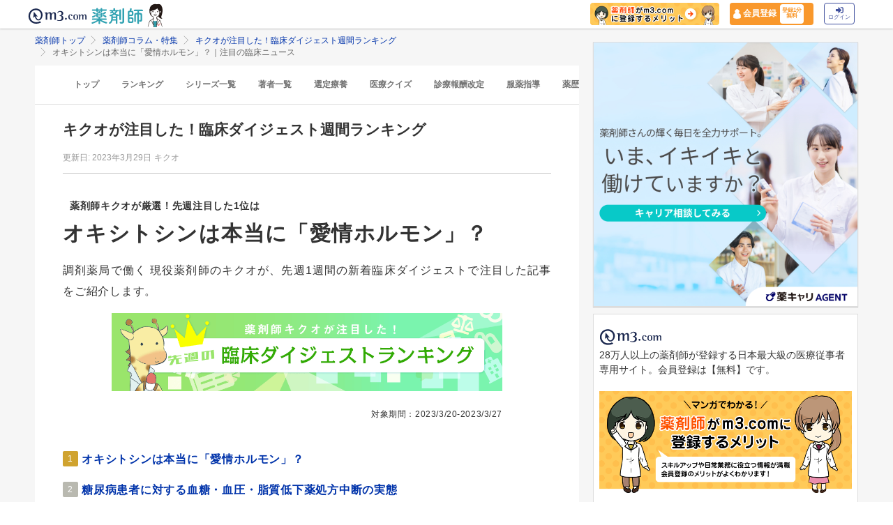

--- FILE ---
content_type: text/html; charset=utf-8
request_url: https://pharmacist.m3.com/column/kikuo_news/4306?promotionCode=op_pcolumn_1844
body_size: 28759
content:



<!DOCTYPE html>
<html>
<head>
    <link rel="canonical" href="https://pharmacist.m3.com/column/kikuo_news/4306">

  
  <meta property="og:title" content="オキシトシンは本当に「愛情ホルモン」？｜薬剤師キクオ注目の臨床ニュース"/>
  <meta property="og:type" content="article" />
  <meta property="og:url" content="https://pharmacist.m3.com/column/kikuo_news/4306" />
  <meta property="og:site_name" content="薬剤師コラム・特集 | m3.com" />
  <meta property="og:description" content="先週、薬剤師ブロガーキクオが注目した記事は【オキシトシンは本当に「愛情ホルモン」？】その理由とは？ 調剤薬局で働く現役薬剤師＆人気ブロガーのキクオが、先週1週間の新着臨床ダイジェストで気になった記事をランキング形式で発表！現役薬剤師ならではのコメントにも注目！「m3.com」とは？薬剤師のスキルアップや日常業務に役立つ情報を提供するサービスです。m3.comの無料会員に登録いただくと、最新の医療ニュースや全てのコラム記事が読み放題＆ポイントが貯まります。医師や患者さんとの関わり方、疑義照会のコツ、薬剤師限定の意識調査など毎日更新！26万人以上の薬剤師にご利用いただいています。
" />
  <meta property="og:image" content="https://pcareer-contents.s3.amazonaws.com/uploads/production/upload_files/file_name/0000016899.png" />
  
  <!-- Twitter用設定 -->
  <meta name="twitter:card" content="summary_large_image" />
  <!-- Facebook用設定 -->
  <meta property="fb:app_id" content="1489133624437713" />

  <title>
      オキシトシンは本当に「愛情ホルモン」？｜薬剤師キクオ注目の臨床ニュース | 薬剤師コラム | m3.com
  </title>
    <meta name="description" content="先週、薬剤師ブロガーキクオが注目した記事は【オキシトシンは本当に「愛情ホルモン」？】その理由とは？ 調剤薬局で働く現役薬剤師＆人気ブロガーのキクオが、先週1週間の新着臨床ダイジェストで気になった記事をランキング形式で発表！現役薬剤師ならではのコメントにも注目！「m3.com」とは？薬剤師のスキルアップや日常業務に役立つ情報を提供するサービスです。m3.comの無料会員に登録いただくと、最新の医療ニュースや全てのコラム記事が読み放題＆ポイントが貯まります。医師や患者さんとの関わり方、疑義照会のコツ、薬剤師限定の意識調査など毎日更新！26万人以上の薬剤師にご利用いただいています。
">
    <meta name="keywords" content="薬剤師ブロガー,薬剤師 臨床 ニュース" />

  <link rel="stylesheet" href="/assets/pc/original/mdf-0f862f0a00cf861ab9186e111e75176068e5302b0ed323e9db35c93282833e07.css" media="all" /><style>.pcolumn-img img {height:auto;}
  .pcolumn-pwrap {
    padding-bottom: 1.25rem;
    box-sizing: border-box;
    line-height: 1.88;
    letter-spacing: .048em;
    word-wrap: break-word;
    word-break: normal;
    text-align: justify
  }

  .m3-article-body h1,
  h2
  {
    line-height: 1.5;
    margin-bottom: 1rem !important
  }

  .pc-none {
    display: none
  }

  .sp-none {
    display: block;
    margin-bottom: 1.5rem
  }

  .marker {
    background: linear-gradient(transparent 60%, #ef9 60%);
    border-bottom: 3px solid #ef9;
    font-weight: 600
  }

  .pcolumn-t-center {
    text-align: center !important;
  }

  .pcolumn-t-r {
    text-align: right !important;
  }

  .pcolumn-twrap {
    margin-top: 2rem;
    box-sizing: border-box
  }

  .pcolumn-img {
    width: 80%;
    margin: 0 auto;
    text-align: center
  }

  .pcolumn-img img {
    width: 100%;
    margin: 0 auto
  }

  ul {
    padding: 0
  }

  .pcolumn-twrap ul {
    margin-bottom: 0
  }

  .pcolumn-twrap ul li {
    display: inline-block;
    font-size: 1.25rem;
    font-weight: 600
  }

  .pcolumn-flex {
    display: flex;
    flex-direction: row;
    font-size: 1.25rem;
    font-weight: 600;
    align-items: center
  }

  .pcolumn-notice {
    font-size: .85rem
  }

  .ep-h3 {
    background-color: #ffdd4b;
    padding: .5rem;
    margin-bottom: 1rem
  }

  @media(max-width:768px) {
    .pc-none {
      display: block
    }

    .sp-none {
      display: none
    }

    .pcolumn-img {
      width: 100%
    }

    .pcolumn-flex {
      display: flex;
      flex-direction: column;
      font-size: 1rem;
      font-weight: 600;
      align-items: center
    }

    .profile_tex {
      font-size: 13px
    }
  }

.m3-pharmacistcolumn__article .m3p-column-parts__list--ranking li:nth-child(1) {
    font-weight: bold;
    font-size: 16px;
}
.m3-pharmacistcolumn__article .m3p-column-parts__list--ranking li:nth-child(2) {
    font-weight: bold;
    font-size: 16px;
}
.m3-pharmacistcolumn__article .m3p-column-parts__list--ranking li:nth-child(3) {
    font-weight: bold;
    font-size: 16px;
}
.m3-pharmacistcolumn__article .m3p-column-parts__list--ranking li:nth-child(4) {
    font-weight: 300;
    font-size: 16px;
}
.m3-pharmacistcolumn__article .m3p-column-parts__list--ranking li:nth-child(5) {
    font-weight: 300;
    font-size: 16px;
}
  @media(max-width:480px) {
    .m3-span-4 {
      margin-bottom: 2rem
    }

    .m3-span-4,
    .m3-span-8 {
      width: 100% !important
    }
  }</style><link rel="stylesheet" href="/assets/common/pharmacist_news/sns_pclogin-b7e7c15f0456e25e2bf0ef70e8bb85ec08468f0f798fd1a0374eebcd3fb94e80.css" /><link rel="stylesheet" href="https://cdnjs.cloudflare.com/ajax/libs/slick-carousel/1.8.1/slick.min.css" /><link rel="stylesheet" href="https://cdnjs.cloudflare.com/ajax/libs/slick-carousel/1.8.1/slick-theme.min.css" />

    <link rel="stylesheet" href="/assets/pc/commons/rhs/open_rhs_pharmacist-e329f3d58a7d4eeacbba6c24689cb56e3fb5a719086b716ea4c8cbd602b979d6.css" />

  <link rel="stylesheet" href="//s.m3img.com/m3-style/latest/stylesheets/m3-style.css" />
  <link rel="stylesheet" href="//s.m3img.com/atlas/1.0.0/stylesheets/atlas.global.css" />

  
  
  <link rel="apple-touch-icon" href="//s.m3img.com/atlas/1.0.0/images/favicon/apple-touch-icon.png" />
<link rel="apple-touch-icon" sizes="152x152" href="//s.m3img.com/atlas/1.0.0/images/favicon/apple-touch-icon-152x152.png" />
<link rel="shortcut icon" href="//s.m3img.com/atlas/1.0.0/images/favicon/favicon.ico" />
<link rel="icon" type="image/png" href="//s.m3img.com/atlas/1.0.0/images/favicon/favicon-32x32.png" sizes="32x32" />
<link rel="icon" type="image/png" href="//s.m3img.com/atlas/1.0.0/images/favicon/favicon-96x96.png" sizes="96x96" />
<link rel="manifest" href="//s.m3img.com/atlas/1.0.0/images/favicon/android-chrome-manifest.json" />
<meta name="msapplication-TileColor" content="#000066" />
<meta name="msapplication-TileImage" content="//s.m3img.com/atlas/1.0.0/images/favicon/mstile-144x144.png" />


  <script src="/packs/js/application-ad07820ff008ec8ff32e.js"></script>

  <link rel="stylesheet" href="/assets/application-5b4ed357694284fdabc5d31b9c2eb8195cd3a979a3035b15166fa83a06182313.css" />

  <script src="https://platform.twitter.com/widgets.js" charset="utf-8" defer></script>

  <script type="text/javascript" src="//s.m3img.com/javascript/shared/eop/eop.js" defer></script>
<script src="//s.m3img.com/m3-style/1.0.1/javascripts/m3-script.min.js" type="text/javascript"></script>
<script type="text/javascript" src="//s.m3img.com/javascript/shared/jquery.mrkun.js" charset="UTF-8"></script>
<script src="//s.m3img.com/atlas/1.0.0/javascripts/atlas.global.min.js" type="text/javascript"></script>


  <script type="text/javascript">const $ = jQuery;</script>

  <meta name="csrf-param" content="authenticity_token" />
<meta name="csrf-token" content="KrCfWgUZy_OuowA3gKndCN6Zn-YjD90sA825EDEHL2HMywQeUInDRIk5NJvXyaD1pWomDgfa_zgKjjOoiMRAFQ" />
  <script type="text/javascript">
    var m3gaSystemCd = '';
      var m3EopPageType = 'PC';
  </script>

  <link rel="preconnect" href="https://connect.facebook.net">
  <link rel="preconnect" href="https://bid.g.doubleclick.net">
  <link rel="preconnect" href="https://www.googleadservices.com">
  <link rel="preconnect" href="https://cdnjs.cloudflare.com">
  
<script type="text/javascript">
  var dataLayerAttrs = {"ga_login":"no","env_name":"production"};
  var dataLayerForCriteoAttrs = {"PageType":"Productpage","HashedEmail":"","criteo_ui_status":0,"ProductID":"column4306"};
  dataLayerAttrs = Object.assign(dataLayerAttrs, dataLayerForCriteoAttrs);

  window.dataLayer = window.dataLayer || [];
  dataLayer.push(dataLayerAttrs)
</script>

<!-- Google Tag Manager 読み込み -->
<script>(function(w,d,s,l,i){w[l]=w[l]||[];w[l].push({'gtm.start':
new Date().getTime(),event:'gtm.js'});var f=d.getElementsByTagName(s)[0],
j=d.createElement(s),dl=l!='dataLayer'?'&l='+l:'';j.async=true;j.src=
'https://www.googletagmanager.com/gtm.js?id='+i+dl;f.parentNode.insertBefore(j,f);
})(window,document,'script','dataLayer','GTM-WHQWRMK');</script>
<!-- End Google Tag Manager -->

  <!-- Start VWO Async SmartCode -->
<link rel="preconnect" href="https://dev.visualwebsiteoptimizer.com" />
<script type='text/javascript' id='vwoCode'>
window._vwo_code || (function() {
var account_id=820813,
version=2.0,
settings_tolerance=2000,
hide_element='body',
hide_element_style = 'opacity:0 !important;filter:alpha(opacity=0) !important;background:none !important',
/* DO NOT EDIT BELOW THIS LINE */
f=false,w=window,d=document,v=d.querySelector('#vwoCode'),cK='_vwo_'+account_id+'_settings',cc={};try{var c=JSON.parse(localStorage.getItem('_vwo_'+account_id+'_config'));cc=c&&typeof c==='object'?c:{}}catch(e){}var stT=cc.stT==='session'?w.sessionStorage:w.localStorage;code={use_existing_jquery:function(){return typeof use_existing_jquery!=='undefined'?use_existing_jquery:undefined},library_tolerance:function(){return typeof library_tolerance!=='undefined'?library_tolerance:undefined},settings_tolerance:function(){return cc.sT||settings_tolerance},hide_element_style:function(){return'{'+(cc.hES||hide_element_style)+'}'},hide_element:function(){return typeof cc.hE==='string'?cc.hE:hide_element},getVersion:function(){return version},finish:function(){if(!f){f=true;var e=d.getElementById('_vis_opt_path_hides');if(e)e.parentNode.removeChild(e)}},finished:function(){return f},load:function(e){var t=this.getSettings(),n=d.createElement('script'),i=this;if(t){n.textContent=t;d.getElementsByTagName('head')[0].appendChild(n);if(!w.VWO||VWO.caE){stT.removeItem(cK);i.load(e)}}else{n.fetchPriority='high';n.src=e;n.type='text/javascript';n.onerror=function(){_vwo_code.finish()};d.getElementsByTagName('head')[0].appendChild(n)}},getSettings:function(){try{var e=stT.getItem(cK);if(!e){return}e=JSON.parse(e);if(Date.now()>e.e){stT.removeItem(cK);return}return e.s}catch(e){return}},init:function(){if(d.URL.indexOf('__vwo_disable__')>-1)return;var e=this.settings_tolerance();w._vwo_settings_timer=setTimeout(function(){_vwo_code.finish();stT.removeItem(cK)},e);var t=d.currentScript,n=d.createElement('style'),i=this.hide_element(),r=t&&!t.async&&i?i+this.hide_element_style():'',c=d.getElementsByTagName('head')[0];n.setAttribute('id','_vis_opt_path_hides');v&&n.setAttribute('nonce',v.nonce);n.setAttribute('type','text/css');if(n.styleSheet)n.styleSheet.cssText=r;else n.appendChild(d.createTextNode(r));c.appendChild(n);this.load('https://dev.visualwebsiteoptimizer.com/j.php?a='+account_id+'&u='+encodeURIComponent(d.URL)+'&vn='+version)}};w._vwo_code=code;code.init();})();
</script>
<!-- End VWO Async SmartCode -->


      <script src="/packs/js/pharmacist_news_pc-893fa1b045cd7686cab8.js"></script>

</head>
<body data-is-vwo-test-page="false" data-vwo-page-name="control" class="articles-show is-logged-in">

<!-- Google Tag Manager (noscript) -->
<noscript><iframe src="https://www.googletagmanager.com/ns.html?id=GTM-WHQWRMK"
height="0" width="0" style="display:none;visibility:hidden"></iframe></noscript>
<!-- End Google Tag Manager (noscript) -->

  <a style="display:none"
    id="eop-global"
    eop-service="pharmacist-column-feature"
    eop-page="kikuo_news_4306"
    eop-user=""></a>
  <script type="application/ld+json">[
  {
    "@context": "http://schema.org",
    "@type": "BreadcrumbList",
    "itemListElement": [
      {
        "@type": "ListItem",
        "position": 1,
        "name": "薬剤師トップ",
        "item": "https://pharmacist.m3.com/"
      },
      {
        "@type": "ListItem",
        "position": 2,
        "name": "薬剤師コラム・特集",
        "item": "https://pharmacist.m3.com/column"
      },
      {
        "@type": "ListItem",
        "position": 3,
        "name": "キクオが注目した！臨床ダイジェスト週間ランキング",
        "item": "https://pharmacist.m3.com/column/kikuo_news"
      },
      {
        "@type": "ListItem",
        "position": 4,
        "name": "オキシトシンは本当に「愛情ホルモン」？｜注目の臨床ニュース",
        "item": "https://pharmacist.m3.com/column/kikuo_news/4306"
      }
    ]
  },
  {
    "@context": "http://schema.org",
    "@type": "Article",
    "name": "オキシトシンは本当に「愛情ホルモン」？｜薬剤師キクオ注目の臨床ニュース",
    "author": {
      "@type": "Person",
      "name": "キクオ"
    },
    "headline": "オキシトシンは本当に「愛情ホルモン」？｜注目の臨床ニュース",
    "publisher": {
      "@type": "Organization",
      "name": "エムスリー株式会社",
      "logo": {
        "@type": "ImageObject",
        "url": "https://pharmacist.m3.com/assets/common/pharmacist_news/logo-aabd14a1789895f555206e4545a51661f61fc808511d2e4c4cfc09cdfc4f6e94.svg"
      }
    },
    "datePublished": "2023-03-29T00:00:00+09:00",
    "dateModified": "2023-03-29T00:00:00+09:00",
    "image": "https://pcareer-contents.s3.amazonaws.com/uploads/production/upload_files/file_name/0000016899.png",
    "url": "https://pharmacist.m3.com/column/kikuo_news/4306",
    "mainEntityOfPage": "https://pharmacist.m3.com/column/kikuo_news/4306"
  }
]</script>

  <!-- column_header -->
<div class="float-header__wrapper">
  <div class="sns-atlas__header float-header eop eop-display js-floatHeader">
    <div class="sns-atlas__header-content">
      <ul class="sns-atlas__header-inner">
        <li>
          <a href="https://www.m3.com?promotionCode=op_pcolumn_4306">
              <div class="sns-atlas__header-title">
                <img alt="m3.com" class="sns-atlas__header-logo" src="/assets/common/pharmacist_news/logo-aabd14a1789895f555206e4545a51661f61fc808511d2e4c4cfc09cdfc4f6e94.svg" />
              </div>
</a>        </li>
        <li>
          <a href="/column?promotionCode=op_pcolumn_4306">
            <img alt="薬剤師" class="tex" src="/assets/common/pharmacist_news/phtext-83a6fe51a646fd0bbe14f45715af5a61be53ae546b64b9206cb72b07630f6212.svg" />
</a>        </li>
        <li>
          <a href="/column?promotionCode=op_pcolumn_4306">
            <img alt="コラムが読める" class="icon" src="/assets/common/pharmacist_news/head_point30-3fb468cf6af30ad4813ac15f78822ba68351b7ee569be1ef711f81b824459971.svg" />
</a>        </li>
      </ul>
      <div class="m3p-header-button">
        <ul>
          <li class="m3p-header-bunner">
            <a eop-action="click" eop-contents="header_bnr_m3com_merit" href="/m3com_merit?promotionCode=op_pcolumn_4306">
              <img alt="薬剤師がm3.comに登録するメリット" class="m3p-header-bunner__inner" src="/assets/common/pharmacist_news/merit-b471d4b811e7a28b19eb512b77d1d87fd6347e9bf6460fe250090a813db7a3a5.png" />
</a>          </li>
          <li>
            <a class="m3p-header-register" data-gtm-header-register-link="pc-test" href="/registration/new?promotionCode=op_pcolumn_4306&amp;redirect_url=https%3A%2F%2Fpharmacist.m3.com%2Fcolumn%2Fkikuo_news%2F4306%3FpromotionCode%3Dop_pcolumn_1844">
              <svg version="1.1" id="レイヤー_1" xmlns="http://www.w3.org/2000/svg" xmlns:xlink="http://www.w3.org/1999/xlink" x="0px"
                y="0px" viewBox="0 0 7 9.09" style="enable-background:new 0 0 7 9.09;" xml:space="preserve">
              <style type="text/css">
                .st0{fill:#FFFFFF;stroke:#FFFFFF;stroke-width:0.5283;stroke-linejoin:round;stroke-miterlimit:10;}
              </style>
              <path class="st0" d="M4.43,3.8C5,3.47,5.38,2.87,5.38,2.17c0-1.03-0.84-1.87-1.87-1.87S1.64,1.13,1.64,2.17
                c0,0.7,0.38,1.31,0.95,1.63C0.64,4.14,0.3,5.47,0.3,5.94c0,1.28,0,2.16,0,2.17c0,0,1.42,0.7,3.29,0.64
                c1.87-0.05,3.07-0.59,3.07-0.59s0-0.91,0-2.25C6.66,5.24,6.08,4.1,4.43,3.8z"/>
              </svg>
              <div class="m3p-header-register__text">会員登録</div>
              <div class="m3p-header-register__inner">登録1分<br>無料</div>
</a>          </li>
          <li>
            <a class="m3p-header-login" data-gtm-header-login-link="pc-test" href="https://www.m3.com/login?origURL=https%3A%2F%2Fpharmacist.m3.com%2Fcolumn%2Fkikuo_news%2F4306%3FpromotionCode%3Dop_pcolumn_1844&amp;portalRequestURL=https%3A%2F%2Fpharmacist.m3.com%2Fcolumn%2Fkikuo_news%2F4306%3FpromotionCode%3Dop_pcolumn_1844&amp;promotionCode=op_pcolumn_4306">
              <svg version="1.1" id="レイヤー_1" xmlns="http://www.w3.org/2000/svg" xmlns:xlink="http://www.w3.org/1999/xlink" x="0px"
                y="0px" viewBox="0 0 11.39 8.77" style="enable-background:new 0 0 11.39 8.77;" xml:space="preserve">
              <style type="text/css">
                .st2{fill:#40509E;}
              </style>
              <path class="st2" d="M9.19,8.55H7.34c-0.15,0-0.26-0.12-0.26-0.26V7.4c0-0.15,0.12-0.26,0.26-0.26h1.85c0.39,0,0.71-0.32,0.71-0.71
                V2.19c0-0.39-0.32-0.71-0.71-0.71H7.34c-0.15,0-0.26-0.12-0.26-0.26V0.34c0-0.15,0.12-0.26,0.26-0.26h1.85
                c1.17,0,2.12,0.95,2.12,2.12v4.24C11.31,7.6,10.36,8.55,9.19,8.55z M8.16,4.11L4.45,0.41c-0.33-0.33-0.9-0.1-0.9,0.38V2.9h-3
                c-0.29,0-0.53,0.24-0.53,0.53v2.12c0,0.29,0.24,0.53,0.53,0.53h3V8.2c0,0.47,0.57,0.71,0.9,0.38l3.71-3.71
                C8.36,4.66,8.36,4.32,8.16,4.11z"/>
              </svg><br>
              ログイン
</a>          </li>
        </ul>
      </div>
    </div>
  </div>
</div>


  

  <div class="atlas-body">
    <div class="body-content">
        <div class="atlas-main m3-contents">
            <div class="m3-contents">
    <ol class="m3-breadcrumbs">
        <li>
            <a href="/?promotionCode=op_pcolumn_4306">薬剤師トップ</a>
        </li>
        <li>
            <a href="/column?promotionCode=op_pcolumn_4306">薬剤師コラム・特集</a>
        </li>
        <li>
            <a href="/column/kikuo_news?promotionCode=op_pcolumn_4306">キクオが注目した！臨床ダイジェスト週間ランキング</a>
        </li>
        <li>
            オキシトシンは本当に「愛情ホルモン」？｜注目の臨床ニュース
        </li>
    </ol>
  </div>



<nav class="m3p-column-tab">
  <ul class="m3p-column-tab__wrap">
    <li class="m3p-column-tab__list ">
      <a href="/column?promotionCode=op_pcolumn_4306">トップ</a>
    </li>
    <li class="m3p-column-tab__list js-adjustTabMenuSlidePosition ">
      <a href="/column_ranking?promotionCode=op_pcolumn_4306">ランキング</a>
    </li>
    <li class="m3p-column-tab__list js-adjustTabMenuSlidePosition ">
      <a href="/column_series?promotionCode=op_pcolumn_4306">シリーズ一覧</a>
    </li>
    <li class="m3p-column-tab__list js-adjustTabMenuSlidePosition ">
      <a href="/column_authors?promotionCode=op_pcolumn_4306">著者一覧</a>
    </li>
      <li class="m3p-column-tab__list js-adjustTabMenuSlidePosition ">
        <a eop-action="click" eop-contents="keyword_top_sennteiryouyou" href="/column/keyword/sennteiryouyou?promotionCode=op_pcolumn_4306">選定療養</a>
      </li>
      <li class="m3p-column-tab__list js-adjustTabMenuSlidePosition ">
        <a eop-action="click" eop-contents="keyword_top_quiz" href="/column/keyword/quiz?promotionCode=op_pcolumn_4306">医療クイズ</a>
      </li>
      <li class="m3p-column-tab__list js-adjustTabMenuSlidePosition ">
        <a eop-action="click" eop-contents="keyword_top_sinryouhoushu" href="/column/keyword/sinryouhoushu?promotionCode=op_pcolumn_4306">診療報酬改定</a>
      </li>
      <li class="m3p-column-tab__list js-adjustTabMenuSlidePosition ">
        <a eop-action="click" eop-contents="keyword_top_fukuyaku" href="/column/keyword/fukuyaku?promotionCode=op_pcolumn_4306">服薬指導</a>
      </li>
      <li class="m3p-column-tab__list js-adjustTabMenuSlidePosition ">
        <a eop-action="click" eop-contents="keyword_top_yakureki" href="/column/keyword/yakureki?promotionCode=op_pcolumn_4306">薬歴</a>
      </li>
  </ul>
</nav>


<div class="m3p-colomn-panel">
  <a eop-action="click" eop-contents="series_top_kikuo_news" href="/column/kikuo_news?promotionCode=op_pcolumn_4306">
    <h2 class="m3-pull-top m3-pcolumn-h2">キクオが注目した！臨床ダイジェスト週間ランキング</h2>
</a>  <div class="m3-clearfix m3-pharmacistcolumn__article">
    <p class="m3-pull-top">
      <small class="m3-text--secondary">更新日: 2023年3月29日</small>
        <a href="/column_authors/4?promotionCode=op_pcolumn_4306">
          <small class="m3-text--secondary">キクオ</small>
</a>    </p>
    <style>


  .pcolumn-pwrap {
    padding-bottom: 1.25rem;
    box-sizing: border-box;
    line-height: 1.88;
    letter-spacing: .048em;
    word-wrap: break-word;
    word-break: normal;
    text-align: justify
  }

  .m3-article-body h1,
  h2 {
    line-height: 1.5;
    margin-bottom: 1rem !important
  }

  .pc-none {
    display: none
  }

  .sp-none {
    display: block;
    margin-bottom: 1.5rem
  }

  .marker {
    background: linear-gradient(transparent 60%, #ef9 60%);
    border-bottom: 3px solid #ef9;
    font-weight: 600
  }

  .pcolumn-t-center {
    text-align: center !important;
  }

  .pcolumn-t-r {
    text-align: right !important;
  }

  .pcolumn-twrap {
    margin-top: 2rem;
    box-sizing: border-box
  }

  .pcolumn-img {
    width: 80%;
    margin: 0 auto;
    text-align: center
  }

  .pcolumn-img img {
    width: 100%;
    margin: 0 auto
  }

  ul {
    padding: 0
  }

  .pcolumn-twrap ul {
    margin-bottom: 0
  }

  .pcolumn-twrap ul li {
    display: inline-block;
    font-size: 1.25rem;
    font-weight: 600
  }

  .pcolumn-flex {
    display: flex;
    flex-direction: row;
    font-size: 1.25rem;
    font-weight: 600;
    align-items: center
  }

  .pcolumn-notice {
    font-size: .85rem
  }

  .ep-h3 {
    background-color: #ffdd4b;
    padding: .5rem;
    margin-bottom: 1rem
  }

  @media(max-width:768px) {
    .pc-none {
      display: block
    }

    .sp-none {
      display: none
    }

    .pcolumn-img {
      width: 100%
    }

    .pcolumn-flex {
      display: flex;
      flex-direction: column;
      font-size: 1rem;
      font-weight: 600;
      align-items: center
    }

    .profile_tex {
      font-size: 13px
    }
  }

.m3-pharmacistcolumn__article .m3p-column-parts__list--ranking li:nth-child(1) {
    font-weight: bold;
    font-size: 16px;
}
.m3-pharmacistcolumn__article .m3p-column-parts__list--ranking li:nth-child(2) {
    font-weight: bold;
    font-size: 16px;
}
.m3-pharmacistcolumn__article .m3p-column-parts__list--ranking li:nth-child(3) {
    font-weight: bold;
    font-size: 16px;
}
.m3-pharmacistcolumn__article .m3p-column-parts__list--ranking li:nth-child(4) {
    font-weight: 300;
    font-size: 16px;
}
.m3-pharmacistcolumn__article .m3p-column-parts__list--ranking li:nth-child(5) {
    font-weight: 300;
    font-size: 16px;
}
  @media(max-width:480px) {
    .m3-span-4 {
      margin-bottom: 2rem
    }

    .m3-span-4,
    .m3-span-8 {
      width: 100% !important
    }
  }
</style>
<!-- ここから -->
<div class="m3-article-body">
  <div style="padding:18px 0 0 0;border-top: 1px solid #ccc;">
    <h1 class="m3-heading1 m3-pull-top m3-m3comapp-hidden">
<span style="margin:10px;font-size:14px;">薬剤師キクオが厳選！先週注目した1位は</span><br>オキシトシンは本当に「愛情ホルモン」？</h1>
    <p>調剤薬局で働く 現役薬剤師のキクオが、先週1週間の新着臨床ダイジェストで注目した記事をご紹介します。</p>
    <!-- image_caption -->
    <div class="pcolumn-img pcolumn-pwrap">
<img src="https://pcareer-contents.s3.amazonaws.com/uploads/production/upload_files/file_name/0000015188.png" alt="薬剤師キクオが厳選！先週注目した1位はオキシトシンは本当に「愛情ホルモン」？のメイン画像" width="1000" height="200" not-lazy>
      <p class="m3p-column-parts__text--small pcolumn-t-r">対象期間：2023/3/20-2023/3/27</p>
    </div>
    <!-- image_caption -->
    <span class="marker"></span>

    <!-- ranking -->
    <ol class="m3p-column-parts__list--ranking">
      <!-- １位 -->
      <li>
<span class="m3p-column-parts__list--ranking__item">1</span><a href="https://www.m3.com/login?promotionCode=op_pcolumn_4306&amp;origURL=https://www.m3.com/clinical/news/1121674" rel="nofollow">オキシトシンは本当に「愛情ホルモン」？</a>
</li>
      <!-- １位 -->
      <!-- 2位 -->
      <li>
<span class="m3p-column-parts__list--ranking__item">2</span><a href="https://www.m3.com/login?promotionCode=op_pcolumn_4306&amp;origURL=https://www.m3.com/clinical/news/1121677" rel="nofollow">糖尿病患者に対する血糖・血圧・脂質低下薬処方中断の実態</a>
</li>
      <!-- 2位 -->
      <!-- 3位 -->
      <li>
<span class="m3p-column-parts__list--ranking__item">3</span><a href="https://www.m3.com/login?promotionCode=op_pcolumn_4306&amp;origURL=https://www.m3.com/clinical/news/1121659" rel="nofollow">日本人では睡眠時間と内臓脂肪面積との関連が男性と女性で大きく異なる</a>
</li>
      <!-- 3位 -->
      <!-- 4位 -->
      <li>
<span class="m3p-column-parts__list--ranking__item">4</span><a href="https://www.m3.com/login?promotionCode=op_pcolumn_4306&amp;origURL=https://www.m3.com/clinical/news/1127282" rel="nofollow">ブドウ糖の適応外使用で通知</a>
</li>
      <!-- 4位 -->
      <!-- 5位 -->
      <li>
<span class="m3p-column-parts__list--ranking__item">5</span><a href="https://www.m3.com/login?promotionCode=op_pcolumn_4306&amp;origURL=https://www.m3.com/clinical/news/1127281" rel="nofollow">デュロキセチン塩酸塩の適応外使用で通知</a>
</li>
      <!-- 5位 -->
 </ol>
    <!-- ranking -->


    <!-- Summary -->
    <h2 class="m3p-column-parts__heading--border">キクオはここに注目した！！</h2>
    <div class="m3p-column-parts__comment">
      <div class="m3p-column-parts__comment-thumb"> <span><img src="/assets/common/lazy-3254820c2e6967673f9105e024e8b452c753f1bd49c9c524f1c66731e99e041b.png" alt="薬剤師キクオが厳選！先週注目した1位はオキシトシンは本当に「愛情ホルモン」？の画像" class="m3p-column-parts__profile--photo lazy" width="60" height="60" data-src="https://pcareer-contents.s3.amazonaws.com/uploads/production/upload_files/file_name/0000014295.jpg"></span>
      </div>
      <div class="m3p-column-parts__comment-message">
        <!-- コメント -->
        <p>こんにちは！薬剤師ブロガーのキクオです。<br>
薬剤師にとって困るもののひとつに「適応外処方」があります。「ん？これって薬の使い方合ってる？」「用法用量が添付文書と違うなぁ」と今でも調べると感じることがあります。<br>
今週の臨床ダイジェストの第4位、第5位の記事を見てみましょう。<br>
どちらも「適応外」に関しての記事となっています。<br>
新人薬剤師の時に「適応外」の処方せんは珍しく、それをすらすらと解説している先輩はとても格好良くみえました。しかし先輩からこう言われたのを覚えています。
「添付文書の基礎を知っておくことが一番。最初から適応外を覚えるべきではない」<br>
その通りだと今だから思えます。<br>
あくまでも薬剤師は添付文書に沿って疑義照会を行います。<br>
偏った知識よりも、よく出る処方せんや、患者さんからよく聞かれる薬の質問に対しての回答を知っておく方ができる薬剤師だと感じます。<br>
どんなことでもNo.1になるためには基礎力が大切です。今日も今日とて昔からよく使われているお薬の勉強をしていきましょうね！<br>
今週の臨床ダイジェストランキングはここまで！それでは、また！
</p>        <!-- コメント -->
      </div>
    </div>
    <!-- Summary -->
  <small class="m3p-column-parts__text--small">※臨床ダイジェストの記事には公開期限があるものがございます。予めご了承ください。</small>
  </div>
</div>
<!-- ここまで -->
  </div>

    
<div class="sns-article__exlogin">
  <div class="sns-article__loginbox sns-detile__box">
    <p class="sns-exlogin__title m3-text-center">
      すべてのコラムを読むには<span class="m3p-column-parts__text--most">m3.com に会員登録（無料）</span>が必要です
    </p>
    <div class="sns-btn__box m3-text-center">
      <div class="sns-textwrap__xs sns-loginbtn__2col">
        <a class="sns-login__button--regist" rel="nofollow" eop-action="click" eop-contents="btn_new_registration" href="/registration/new?promotionCode=op_pcolumn_4306&amp;redirect_url=https%3A%2F%2Fpharmacist.m3.com%2Fcolumn%2Fkikuo_news%2F4306%3FpromotionCode%3Dop_pcolumn_1844">新規会員登録（無料）</a>
      </div>
    </div>
    <div class="m3-text-center">
      <a class="sns-textlogin sns-10 gtm-clickLoginBtn" rel="nofollow" eop-action="click" eop-contents="btn_login" href="https://www.m3.com/login?origURL=https%3A%2F%2Fpharmacist.m3.com%2Fcolumn%2Fkikuo_news%2F4306%3FpromotionCode%3Dop_pcolumn_1844&amp;portalRequestURL=https%3A%2F%2Fpharmacist.m3.com%2Fcolumn%2Fkikuo_news%2F4306%3FpromotionCode%3Dop_pcolumn_1844&amp;promotionCode=op_pcolumn_4306">
        m3.com会員の方はこちらからログイン <i class="atlas-glyphs-page-right"></i>
</a>    </div>
  </div>
</div>


    <style>
.m3p-snippet1 {
  display: -webkit-box;
  display: -ms-flexbox;
  display: flex;
  -webkit-box-orient: horizontal;
  -webkit-box-direction: normal;
      -ms-flex-direction: row;
          flex-direction: row;
  padding:15px 0;
  background: #FFF;
}
.m3p-snippet1-col3 {
  width: 33.333%;
  padding: 10px 15px;
  margin: 0 5px;
  -webkit-box-sizing: border-box;
  box-sizing: border-box;
  display: block;
  border: 1px solid #dedede;
}
.m3p-snippet1-img {
  margin: 0 0 8px 0;
  -webkit-box-sizing: border-box;
          box-sizing: border-box;
}
.m3p-snippet1-img img {
  border: #ccc 1px solid;
  display: block;
  width: 100%;
  height: auto;
}
.m3p-snippet1-text {
  font-weight:600;
}
</style>


            <div class="m3p-snippet1">
              <a href="https://pharmacist.m3.com/column/clinical-soudan/6354?promotionCode=op_pcolumn_4306" class="m3p-snippet1-col3" data-skip-login="true" data-gtm-snippet-link="204" data-gtm-snippet-position="pc_article_middle">
                <div class="m3p-snippet1-img">
                  <img src="/assets/common/lazy-3254820c2e6967673f9105e024e8b452c753f1bd49c9c524f1c66731e99e041b.png" alt="循環器内科医に相談「Ca拮抗薬 ジルチアゼムの代替薬の使い分け」の画像" width="191" height="144" class="lazy" data-src="https://m3-pharmacist-prod.s3.ap-northeast-1.amazonaws.com/uploads/uploaded_image/pharmacist_news/13364/clinicalsoudan_thumb12.jpg?1747101767">
                </div>
                <div class="m3p-snippet1-text">
                  循環器内科医に相談「Ca拮抗薬 ジルチアゼムの代替薬の使い分け」
                </div>
              </a>
              <a href="https://pharmacist.m3.com/lp/tenshoku_rank?promotionCode=op_pcolumn_4306" class="m3p-snippet1-col3" data-skip-login="true" data-gtm-snippet-link="204" data-gtm-snippet-position="pc_article_middle">
                <div class="m3p-snippet1-img">
                  <img src="/assets/common/lazy-3254820c2e6967673f9105e024e8b452c753f1bd49c9c524f1c66731e99e041b.png" alt="薬剤師が選ぶ！オススメ転職サイトランキングの画像" width="191" height="144" class="lazy" data-src="https://pharmacist-qa.s3.ap-northeast-1.amazonaws.com/uploads/uploaded_image/pharmacist_news/6088/250718_tenshoku_144_191.png?1754427964">
                </div>
                <div class="m3p-snippet1-text">
                  薬剤師が選ぶ！オススメ転職サイトランキング
                </div>
              </a>
              <a href="https://pharmacist.m3.com/column/dispensation_point/5960?promotionCode=op_pcolumn_4306" class="m3p-snippet1-col3" data-skip-login="true" data-gtm-snippet-link="204" data-gtm-snippet-position="pc_article_middle">
                <div class="m3p-snippet1-img">
                  <img src="/assets/common/lazy-3254820c2e6967673f9105e024e8b452c753f1bd49c9c524f1c66731e99e041b.png" alt="外来服薬支援料1は2パターン算定が可能、おさえるべき算定ポイントを解説の画像" width="191" height="144" class="lazy" data-src="https://m3-pharmacist-prod.s3.ap-northeast-1.amazonaws.com/uploads/uploaded_image/pharmacist_news/12350/250124_dispensation_fee_point_20_thumb.jpg?1737699753">
                </div>
                <div class="m3p-snippet1-text">
                   外来服薬支援料1は2パターン算定が可能、おさえるべき算定ポイントを解説
                </div>
              </a>
            </div>
    <div class="m3p-column-parts__author m3-clearfix">
    <a eop-action="click" eop-contents="authors_link_4" href="/column_authors/4?promotionCode=op_pcolumn_4306">
      <img alt="キクオの画像" class="m3p-column-parts__author--photo lazy" data-src="https://pcareer-contents.s3.amazonaws.com/uploads/production/upload_files/file_name/0000014295.jpg" src="/assets/common/lazy-3254820c2e6967673f9105e024e8b452c753f1bd49c9c524f1c66731e99e041b.png" />
</a>    <a eop-action="click" eop-contents="authors_link_4" href="/column_authors/4?promotionCode=op_pcolumn_4306">
      <p class="m3p-column-parts__author--name">
        キクオ
        <br>
        <span>現役薬剤師ブロガー</span>
      </p>
</a>    <div class="m3p-column-parts__author--text">薬学部をストレートで卒業後、新卒で入社した職場で社会の洗礼を受ける。周りから「人が変わった」と言われるも、心配いらないと、謎の強がりを見せる。その後、頭皮を気にする。<br>
働き方と未来を考えて転職を決意。病院や薬局、派遣薬剤師を経験。今後は「個人の薬剤師がどう社会に貢献出来るか」に興味あり。<br>
「どーせ仕事をするなら楽しく」をモットーに現職の調剤薬局で楽しく働いています。「薬剤師は日本中に浪漫を届けたい」をテーマに薬剤師・薬学生向けのメディアを運営しています！ </div>
  </div>


</div>

<div class="sns-panel m3-pull-top is-sp-border-top">
  <ul class="m3p-column__detailpager m3p-column__flex">
    <li class="prev_article m3p-column__prev m3p-column__fcol5 m3p-column__flex">
        <a eop-action="click" eop-contents="prev_link" href="/column/kikuo_news/4296?promotionCode=op_pcolumn_4306">
          <div>
            <img alt="女性のメンタル不調、鉄分不足が関与｜注目の臨床ニュースの画像" class="lazy" data-src="https://pcareer-contents.s3.amazonaws.com/uploads/production/upload_files/file_name/0000016899.png" src="/assets/common/lazy-3254820c2e6967673f9105e024e8b452c753f1bd49c9c524f1c66731e99e041b.png" />
            <div class="m3p-column__pagertex sns-m10">女性のメンタル不調、鉄分不足が関与｜注目の臨床ニュース</div>
          </div>
          <div class="m3p-column__pagerbutton"><i class="ph-glyphs-next"></i>前の記事</div>
</a>    </li>
    <li class="next_article m3p-column__next m3p-column__fcol5 m3p-column__flex">
        <a eop-action="click" eop-contents="next_link" href="/column/kikuo_news/4312?promotionCode=op_pcolumn_4306">
          <div>
            <img alt="参天製薬　エピナスチン塩酸塩の眼科用クリームを申請｜注目の臨床ニュースの画像" class="lazy" data-src="https://pcareer-contents.s3.amazonaws.com/uploads/production/upload_files/file_name/0000016899.png" src="/assets/common/lazy-3254820c2e6967673f9105e024e8b452c753f1bd49c9c524f1c66731e99e041b.png" />
            <div class="m3p-column__pagertex sns-m10">参天製薬　エピナスチン塩酸塩の眼科用クリームを申請｜注目の臨床ニュース</div>
          </div>
          <div class="m3p-column__pagerbutton">次の記事<i class="ph-glyphs-next"></i></div>
</a>    </li>
  </ul>
</div>




<div class="sns-panel__full">
      <a href="https://pcareer.m3.com/m3c_premium_inquiries/new?promotionCode=op_pcolumn_4306&amp;utm_campaign=socialcolumn&amp;utm_content=2-2&amp;utm_medium=m3&amp;utm_source=m3com&amp;v=h-in">
      <img alt="希望エリアの薬剤師求人はこちら　高年収,土日休みなど業界最大級の求人数！ご希望にピッタリの薬剤師求人を最短即日ご紹介。" class="lazy" data-src="https://pcareer-contents.s3.amazonaws.com/uploads/production/upload_files/file_name/0000015341.png" src="/assets/common/lazy-3254820c2e6967673f9105e024e8b452c753f1bd49c9c524f1c66731e99e041b.png" />
</a>
</div>

<div>
  <div class="sns-heading sns-panel">
    <h3 class="sns-heading__marker">
      キクオが注目した！臨床ダイジェスト週間ランキング
    </h3>
  </div>
  
<div class="sns-panel__pulltop-m m3-pull-top">
  <ul class="sns-article-list m3-article-list--border">
      

<li class="m3p-column-list__item">
  <div class="m3-article-list__item--after">
    <div class="m3-pharmacistcolumn-listimg-xl m3p-column-list__img">
          <a eop-action="click" eop-contents="series_kikuo_news" href="/column/kikuo_news/4889?promotionCode=op_pcolumn_4306">
            <img alt="ランソプラゾールOD錠15mg/30mgとカルベジロール錠10mgを自主回収｜注目の臨床ニュースの画像" onerror="$(this).parent().hide()" class="lazy" data-src="https://pcareer-contents.s3.amazonaws.com/uploads/production/upload_files/file_name/0000016899.png" src="/assets/common/lazy-3254820c2e6967673f9105e024e8b452c753f1bd49c9c524f1c66731e99e041b.png" />
</a>    </div>
  </div>
  <div class="m3-article-list__body">
      <a class="m3-heading1 m3-text--emphasis" eop-action="click" eop-contents="series_kikuo_news" href="/column/kikuo_news/4889?promotionCode=op_pcolumn_4306">
        ランソプラゾールOD錠15mg/30mgとカルベジロール錠10mgを自主回収｜注目の臨床ニュース
</a>    <span class="m3-text--small m3-text--secondary m3-label--after m3-pharmacistcolumn-heading__heading__day">
      2024年1月5日
    </span>
      <a class="m3-text--small m3-text--secondary m3-label--after" eop-action="click" eop-contents="authors_link_4" href="/column_authors/4?promotionCode=op_pcolumn_4306">
        キクオ
</a>    <div class="m3p-column-list__tagwarap">
      
<a class="m3-pharmacistcolumn-keyword-link" eop-action="click" eop-contents="keyword_top_bloger" href="/column/keyword/bloger?promotionCode=op_pcolumn_4306">薬剤師ブロガー</a>

<a class="m3-pharmacistcolumn-keyword-link" eop-action="click" eop-contents="keyword_top_medical_news" href="/column/keyword/medical_news?promotionCode=op_pcolumn_4306">医療ニュース</a>

<a class="m3-pharmacistcolumn-keyword-link" eop-action="click" eop-contents="keyword_top_ranking" href="/column/keyword/ranking?promotionCode=op_pcolumn_4306">ランキング</a>

    </div>
  </div>
</li>


<li class="m3p-column-list__item">
  <div class="m3-article-list__item--after">
    <div class="m3-pharmacistcolumn-listimg-xl m3p-column-list__img">
          <a eop-action="click" eop-contents="series_kikuo_news" href="/column/kikuo_news/4823?promotionCode=op_pcolumn_4306">
            <img alt="リンヴォック錠で日本リウマチ学会が注意喚起｜注目の臨床ニュースの画像" onerror="$(this).parent().hide()" class="lazy" data-src="https://pcareer-contents.s3.amazonaws.com/uploads/production/upload_files/file_name/0000016899.png" src="/assets/common/lazy-3254820c2e6967673f9105e024e8b452c753f1bd49c9c524f1c66731e99e041b.png" />
</a>    </div>
  </div>
  <div class="m3-article-list__body">
      <a class="m3-heading1 m3-text--emphasis" eop-action="click" eop-contents="series_kikuo_news" href="/column/kikuo_news/4823?promotionCode=op_pcolumn_4306">
        リンヴォック錠で日本リウマチ学会が注意喚起｜注目の臨床ニュース
</a>    <span class="m3-text--small m3-text--secondary m3-label--after m3-pharmacistcolumn-heading__heading__day">
      2023年12月20日
    </span>
      <a class="m3-text--small m3-text--secondary m3-label--after" eop-action="click" eop-contents="authors_link_4" href="/column_authors/4?promotionCode=op_pcolumn_4306">
        キクオ
</a>    <div class="m3p-column-list__tagwarap">
      
    </div>
  </div>
</li>


<li class="m3p-column-list__item">
  <div class="m3-article-list__item--after">
    <div class="m3-pharmacistcolumn-listimg-xl m3p-column-list__img">
          <a eop-action="click" eop-contents="series_kikuo_news" href="/column/kikuo_news/4818?promotionCode=op_pcolumn_4306">
            <img alt="新型コロナとインフルエンザ同時検査できる抗原迅速検査キットを発売｜注目の臨床ニュースの画像" onerror="$(this).parent().hide()" class="lazy" data-src="https://pcareer-contents.s3.amazonaws.com/uploads/production/upload_files/file_name/0000016899.png" src="/assets/common/lazy-3254820c2e6967673f9105e024e8b452c753f1bd49c9c524f1c66731e99e041b.png" />
</a>    </div>
  </div>
  <div class="m3-article-list__body">
      <a class="m3-heading1 m3-text--emphasis" eop-action="click" eop-contents="series_kikuo_news" href="/column/kikuo_news/4818?promotionCode=op_pcolumn_4306">
        新型コロナとインフルエンザ同時検査できる抗原迅速検査キットを発売｜注目の臨床ニュース
</a>    <span class="m3-text--small m3-text--secondary m3-label--after m3-pharmacistcolumn-heading__heading__day">
      2023年12月15日
    </span>
      <a class="m3-text--small m3-text--secondary m3-label--after" eop-action="click" eop-contents="authors_link_4" href="/column_authors/4?promotionCode=op_pcolumn_4306">
        キクオ
</a>    <div class="m3p-column-list__tagwarap">
      
    </div>
  </div>
</li>


<li class="m3p-column-list__item">
  <div class="m3-article-list__item--after">
    <div class="m3-pharmacistcolumn-listimg-xl m3p-column-list__img">
          <a eop-action="click" eop-contents="series_kikuo_news" href="/column/kikuo_news/4807?promotionCode=op_pcolumn_4306">
            <img alt="大学生の「性別同一感」と「性的指向」に多様性｜注目の臨床ニュースの画像" onerror="$(this).parent().hide()" class="lazy" data-src="https://pcareer-contents.s3.amazonaws.com/uploads/production/upload_files/file_name/0000016899.png" src="/assets/common/lazy-3254820c2e6967673f9105e024e8b452c753f1bd49c9c524f1c66731e99e041b.png" />
</a>    </div>
  </div>
  <div class="m3-article-list__body">
      <a class="m3-heading1 m3-text--emphasis" eop-action="click" eop-contents="series_kikuo_news" href="/column/kikuo_news/4807?promotionCode=op_pcolumn_4306">
        大学生の「性別同一感」と「性的指向」に多様性｜注目の臨床ニュース
</a>    <span class="m3-text--small m3-text--secondary m3-label--after m3-pharmacistcolumn-heading__heading__day">
      2023年12月6日
    </span>
      <a class="m3-text--small m3-text--secondary m3-label--after" eop-action="click" eop-contents="authors_link_4" href="/column_authors/4?promotionCode=op_pcolumn_4306">
        キクオ
</a>    <div class="m3p-column-list__tagwarap">
      
<a class="m3-pharmacistcolumn-keyword-link" eop-action="click" eop-contents="keyword_top_bloger" href="/column/keyword/bloger?promotionCode=op_pcolumn_4306">薬剤師ブロガー</a>

<a class="m3-pharmacistcolumn-keyword-link" eop-action="click" eop-contents="keyword_top_medical_news" href="/column/keyword/medical_news?promotionCode=op_pcolumn_4306">医療ニュース</a>

<a class="m3-pharmacistcolumn-keyword-link" eop-action="click" eop-contents="keyword_top_ranking" href="/column/keyword/ranking?promotionCode=op_pcolumn_4306">ランキング</a>

    </div>
  </div>
</li>


<li class="m3p-column-list__item">
  <div class="m3-article-list__item--after">
    <div class="m3-pharmacistcolumn-listimg-xl m3p-column-list__img">
          <a eop-action="click" eop-contents="series_kikuo_news" href="/column/kikuo_news/4785?promotionCode=op_pcolumn_4306">
            <img alt="妊娠中の強いストレスがよくないのはなぜ？｜注目の臨床ニュースの画像" onerror="$(this).parent().hide()" class="lazy" data-src="https://pcareer-contents.s3.amazonaws.com/uploads/production/upload_files/file_name/0000016899.png" src="/assets/common/lazy-3254820c2e6967673f9105e024e8b452c753f1bd49c9c524f1c66731e99e041b.png" />
</a>    </div>
  </div>
  <div class="m3-article-list__body">
      <a class="m3-heading1 m3-text--emphasis" eop-action="click" eop-contents="series_kikuo_news" href="/column/kikuo_news/4785?promotionCode=op_pcolumn_4306">
        妊娠中の強いストレスがよくないのはなぜ？｜注目の臨床ニュース
</a>    <span class="m3-text--small m3-text--secondary m3-label--after m3-pharmacistcolumn-heading__heading__day">
      2023年11月29日
    </span>
      <a class="m3-text--small m3-text--secondary m3-label--after" eop-action="click" eop-contents="authors_link_4" href="/column_authors/4?promotionCode=op_pcolumn_4306">
        キクオ
</a>    <div class="m3p-column-list__tagwarap">
      
    </div>
  </div>
</li>


<li class="m3p-column-list__item">
  <div class="m3-article-list__item--after">
    <div class="m3-pharmacistcolumn-listimg-xl m3p-column-list__img">
          <a eop-action="click" eop-contents="series_kikuo_news" href="/column/kikuo_news/4769?promotionCode=op_pcolumn_4306">
            <img alt="正看護師など一部の職種の医療従事者は自殺リスクが高い｜注目の臨床ニュースの画像" onerror="$(this).parent().hide()" class="lazy" data-src="https://pcareer-contents.s3.amazonaws.com/uploads/production/upload_files/file_name/0000016899.png" src="/assets/common/lazy-3254820c2e6967673f9105e024e8b452c753f1bd49c9c524f1c66731e99e041b.png" />
</a>    </div>
  </div>
  <div class="m3-article-list__body">
      <a class="m3-heading1 m3-text--emphasis" eop-action="click" eop-contents="series_kikuo_news" href="/column/kikuo_news/4769?promotionCode=op_pcolumn_4306">
        正看護師など一部の職種の医療従事者は自殺リスクが高い｜注目の臨床ニュース
</a>    <span class="m3-text--small m3-text--secondary m3-label--after m3-pharmacistcolumn-heading__heading__day">
      2023年11月22日
    </span>
      <a class="m3-text--small m3-text--secondary m3-label--after" eop-action="click" eop-contents="authors_link_4" href="/column_authors/4?promotionCode=op_pcolumn_4306">
        キクオ
</a>    <div class="m3p-column-list__tagwarap">
      
<a class="m3-pharmacistcolumn-keyword-link" eop-action="click" eop-contents="keyword_top_bloger" href="/column/keyword/bloger?promotionCode=op_pcolumn_4306">薬剤師ブロガー</a>

<a class="m3-pharmacistcolumn-keyword-link" eop-action="click" eop-contents="keyword_top_medical_news" href="/column/keyword/medical_news?promotionCode=op_pcolumn_4306">医療ニュース</a>

<a class="m3-pharmacistcolumn-keyword-link" eop-action="click" eop-contents="keyword_top_ranking" href="/column/keyword/ranking?promotionCode=op_pcolumn_4306">ランキング</a>

    </div>
  </div>
</li>

  </ul>
</div>

  <div class="sns-nextmore m3-pull-top">
    <a eop-action="click" eop-contents="series_top_kikuo_news" href="/column/kikuo_news?promotionCode=op_pcolumn_4306">
      もっと見る<i class="ph-glyphs-next"></i>
</a>  </div>
</div>


<div class="sns-10">
    
</div>

  <div>
    <div class="sns-heading sns-panel">
      <h3 class="sns-heading__marker">アクセス数ランキング</h3>
    </div>
    <div class="sns-panel__pulltop-m m3-pull-top">
      
<div class="m3-pharmacistcolumn-ranking__panel">
  <ol class="m3-pharmacistcolumn-ranking__list">
    
<li class="m3-pharmacistcolumn-ranking__item">
  <a class="m3sp-pcolumn-list__link" eop-action="click" eop-contents="ranking_title" href="/column/hiyari/6758?promotionCode=op_pcolumn_4306">
    <div class="m3-pharmacistcolumn-ranking__rank m3-pharmacistcolumn-ranking__rank--gold">
      1
    </div>
</a>
  <div class="m3-pharmacistcolumn-ranking__text">
    <a class="m3sp-pcolumn-list__link" eop-action="click" eop-contents="ranking_title" href="/column/hiyari/6758?promotionCode=op_pcolumn_4306">
      <span class="m3-pharmacistcolumn-ranking__textTitle">
        経口コロナ治療薬「ラゲブリオ」のヒヤリハット
      </span>
</a>      <a class="m3sp-pcolumn-list__link" eop-action="click" eop-contents="ranking_title" href="/column/hiyari?promotionCode=op_pcolumn_4306">
        <span class="m3-pharmacistcolumn-ranking__textCategory">
          薬剤師のためのヒヤリハット事例集
        </span>
</a>  </div>
  <a class="m3sp-pcolumn-list__link" eop-action="click" eop-contents="ranking_title" href="/column/hiyari/6758?promotionCode=op_pcolumn_4306">
    <div class="m3-pharmacistcolumn-ranking__image">
      <img alt="経口コロナ治療薬「ラゲブリオ」のヒヤリハットの画像" loading="lazy" src="https://m3-pharmacist-prod.s3.ap-northeast-1.amazonaws.com/uploads/uploaded_image/pharmacist_news/14304/250408_hiyari_98_thumb.jpg?1758169467" />
    </div>
</a></li>

<li class="m3-pharmacistcolumn-ranking__item">
  <a class="m3sp-pcolumn-list__link" eop-action="click" eop-contents="ranking_title" href="/column/kensachi/6895?promotionCode=op_pcolumn_4306">
    <div class="m3-pharmacistcolumn-ranking__rank m3-pharmacistcolumn-ranking__rank--silver">
      2
    </div>
</a>
  <div class="m3-pharmacistcolumn-ranking__text">
    <a class="m3sp-pcolumn-list__link" eop-action="click" eop-contents="ranking_title" href="/column/kensachi/6895?promotionCode=op_pcolumn_4306">
      <span class="m3-pharmacistcolumn-ranking__textTitle">
        糖尿病患者にメチルコバラミン？―メトホルミン長期投与の落とし穴
      </span>
</a>      <a class="m3sp-pcolumn-list__link" eop-action="click" eop-contents="ranking_title" href="/column/kensachi?promotionCode=op_pcolumn_4306">
        <span class="m3-pharmacistcolumn-ranking__textCategory">
          副作用の鑑別・早期発見に欠かせない「検査値」の読み方・活かし方
        </span>
</a>  </div>
  <a class="m3sp-pcolumn-list__link" eop-action="click" eop-contents="ranking_title" href="/column/kensachi/6895?promotionCode=op_pcolumn_4306">
    <div class="m3-pharmacistcolumn-ranking__image">
      <img alt="糖尿病患者にメチルコバラミン？―メトホルミン長期投与の落とし穴の画像" loading="lazy" src="https://m3-pharmacist-prod.s3.ap-northeast-1.amazonaws.com/uploads/uploaded_image/pharmacist_news/14769/kensachi_thumb04.png?1762735471" />
    </div>
</a></li>

<li class="m3-pharmacistcolumn-ranking__item">
  <a class="m3sp-pcolumn-list__link" eop-action="click" eop-contents="ranking_title" href="/column/special_feature/6899?promotionCode=op_pcolumn_4306">
    <div class="m3-pharmacistcolumn-ranking__rank m3-pharmacistcolumn-ranking__rank--bronze">
      3
    </div>
</a>
  <div class="m3-pharmacistcolumn-ranking__text">
    <a class="m3sp-pcolumn-list__link" eop-action="click" eop-contents="ranking_title" href="/column/special_feature/6899?promotionCode=op_pcolumn_4306">
      <span class="m3-pharmacistcolumn-ranking__textTitle">
        風邪の治療に「抗菌薬」を使わない理由は？
      </span>
</a>      <a class="m3sp-pcolumn-list__link" eop-action="click" eop-contents="ranking_title" href="/column/special_feature?promotionCode=op_pcolumn_4306">
        <span class="m3-pharmacistcolumn-ranking__textCategory">
          薬剤師の気になるトピックをお届け！今月の特集
        </span>
</a>  </div>
  <a class="m3sp-pcolumn-list__link" eop-action="click" eop-contents="ranking_title" href="/column/special_feature/6899?promotionCode=op_pcolumn_4306">
    <div class="m3-pharmacistcolumn-ranking__image">
      <img alt="風邪の治療に「抗菌薬」を使わない理由は？の画像" loading="lazy" src="https://m3-pharmacist-prod.s3.ap-northeast-1.amazonaws.com/uploads/uploaded_image/pharmacist_news/14774/special_feature251021_thumb01.png?1762930712" />
    </div>
</a></li>

<li class="m3-pharmacistcolumn-ranking__item">
  <a class="m3sp-pcolumn-list__link" eop-action="click" eop-contents="ranking_title" href="/column/yakureki/6897?promotionCode=op_pcolumn_4306">
    <div class="m3-pharmacistcolumn-ranking__rank m3-pharmacistcolumn-ranking__rank--other">
      4
    </div>
</a>
  <div class="m3-pharmacistcolumn-ranking__text">
    <a class="m3sp-pcolumn-list__link" eop-action="click" eop-contents="ranking_title" href="/column/yakureki/6897?promotionCode=op_pcolumn_4306">
      <span class="m3-pharmacistcolumn-ranking__textTitle">
        薬歴のアセスメントをどう書いてよいかわかりません
      </span>
</a>      <a class="m3sp-pcolumn-list__link" eop-action="click" eop-contents="ranking_title" href="/column/yakureki?promotionCode=op_pcolumn_4306">
        <span class="m3-pharmacistcolumn-ranking__textCategory">
          薬歴ビフォーアフター～薬歴の悩み、解決します～
        </span>
</a>  </div>
  <a class="m3sp-pcolumn-list__link" eop-action="click" eop-contents="ranking_title" href="/column/yakureki/6897?promotionCode=op_pcolumn_4306">
    <div class="m3-pharmacistcolumn-ranking__image">
      <img alt="薬歴のアセスメントをどう書いてよいかわかりませんの画像" loading="lazy" src="https://pcareer-contents.s3.amazonaws.com/uploads/production/upload_files/file_name/0000013354.png" />
    </div>
</a></li>

<li class="m3-pharmacistcolumn-ranking__item">
  <a class="m3sp-pcolumn-list__link" eop-action="click" eop-contents="ranking_title" href="/column/sinryouhoushu_topic/6902?promotionCode=op_pcolumn_4306">
    <div class="m3-pharmacistcolumn-ranking__rank m3-pharmacistcolumn-ranking__rank--other">
      5
    </div>
</a>
  <div class="m3-pharmacistcolumn-ranking__text">
    <a class="m3sp-pcolumn-list__link" eop-action="click" eop-contents="ranking_title" href="/column/sinryouhoushu_topic/6902?promotionCode=op_pcolumn_4306">
      <span class="m3-pharmacistcolumn-ranking__textTitle">
        【診療報酬改定ニュース】パキロビッドの分析を再開、費用対効果評価 
      </span>
</a>      <a class="m3sp-pcolumn-list__link" eop-action="click" eop-contents="ranking_title" href="/column/sinryouhoushu_topic?promotionCode=op_pcolumn_4306">
        <span class="m3-pharmacistcolumn-ranking__textCategory">
          「2026年度診療報酬改定」の今がまるわかり！トピックまとめ
        </span>
</a>  </div>
  <a class="m3sp-pcolumn-list__link" eop-action="click" eop-contents="ranking_title" href="/column/sinryouhoushu_topic/6902?promotionCode=op_pcolumn_4306">
    <div class="m3-pharmacistcolumn-ranking__image">
      <img alt="【診療報酬改定ニュース】パキロビッドの分析を再開、費用対効果評価 の画像" loading="lazy" src="https://m3-pharmacist-prod.s3.ap-northeast-1.amazonaws.com/uploads/uploaded_image/pharmacist_news/13842/sinryouhoushu_topic2025_thumb01.png?1752211051" />
    </div>
</a></li>

  </ol>
  <ol class="m3-pharmacistcolumn-ranking__list">
    
<li class="m3-pharmacistcolumn-ranking__item">
  <a class="m3sp-pcolumn-list__link" eop-action="click" eop-contents="ranking_title" href="/column/hiyari/6903?promotionCode=op_pcolumn_4306">
    <div class="m3-pharmacistcolumn-ranking__rank m3-pharmacistcolumn-ranking__rank--other">
      6
    </div>
</a>
  <div class="m3-pharmacistcolumn-ranking__text">
    <a class="m3sp-pcolumn-list__link" eop-action="click" eop-contents="ranking_title" href="/column/hiyari/6903?promotionCode=op_pcolumn_4306">
      <span class="m3-pharmacistcolumn-ranking__textTitle">
        クロベタゾン軟膏の名称類似でヒヤリハット！
      </span>
</a>      <a class="m3sp-pcolumn-list__link" eop-action="click" eop-contents="ranking_title" href="/column/hiyari?promotionCode=op_pcolumn_4306">
        <span class="m3-pharmacistcolumn-ranking__textCategory">
          薬剤師のためのヒヤリハット事例集
        </span>
</a>  </div>
  <a class="m3sp-pcolumn-list__link" eop-action="click" eop-contents="ranking_title" href="/column/hiyari/6903?promotionCode=op_pcolumn_4306">
    <div class="m3-pharmacistcolumn-ranking__image">
      <img alt="クロベタゾン軟膏の名称類似でヒヤリハット！の画像" loading="lazy" src="https://m3-pharmacist-prod.s3.ap-northeast-1.amazonaws.com/uploads/uploaded_image/pharmacist_news/14662/250623_hiyari_103_thumb.jpg?1761109448" />
    </div>
</a></li>

<li class="m3-pharmacistcolumn-ranking__item">
  <a class="m3sp-pcolumn-list__link" eop-action="click" eop-contents="ranking_title" href="/column/dispensation_point/6906?promotionCode=op_pcolumn_4306">
    <div class="m3-pharmacistcolumn-ranking__rank m3-pharmacistcolumn-ranking__rank--other">
      7
    </div>
</a>
  <div class="m3-pharmacistcolumn-ranking__text">
    <a class="m3sp-pcolumn-list__link" eop-action="click" eop-contents="ranking_title" href="/column/dispensation_point/6906?promotionCode=op_pcolumn_4306">
      <span class="m3-pharmacistcolumn-ranking__textTitle">
        選定療養の患者負担割合、4分の1から大幅に増える？
      </span>
</a>      <a class="m3sp-pcolumn-list__link" eop-action="click" eop-contents="ranking_title" href="/column/dispensation_point?promotionCode=op_pcolumn_4306">
        <span class="m3-pharmacistcolumn-ranking__textCategory">
          【薬局のアンテナ版】算定要件を満たそう！事例でポイント解説
        </span>
</a>  </div>
  <a class="m3sp-pcolumn-list__link" eop-action="click" eop-contents="ranking_title" href="/column/dispensation_point/6906?promotionCode=op_pcolumn_4306">
    <div class="m3-pharmacistcolumn-ranking__image">
      <img alt="選定療養の患者負担割合、4分の1から大幅に増える？の画像" loading="lazy" src="https://m3-pharmacist-prod.s3.ap-northeast-1.amazonaws.com/uploads/uploaded_image/pharmacist_news/14763/50.jpg?1762416837" />
    </div>
</a></li>

<li class="m3-pharmacistcolumn-ranking__item">
  <a class="m3sp-pcolumn-list__link" eop-action="click" eop-contents="ranking_title" href="/column/rheumatoid_arthritis/6904?promotionCode=op_pcolumn_4306">
    <div class="m3-pharmacistcolumn-ranking__rank m3-pharmacistcolumn-ranking__rank--other">
      8
    </div>
</a>
  <div class="m3-pharmacistcolumn-ranking__text">
    <a class="m3sp-pcolumn-list__link" eop-action="click" eop-contents="ranking_title" href="/column/rheumatoid_arthritis/6904?promotionCode=op_pcolumn_4306">
      <span class="m3-pharmacistcolumn-ranking__textTitle">
        抗リウマチ薬の副作用を解説！初期サインは？
      </span>
</a>      <a class="m3sp-pcolumn-list__link" eop-action="click" eop-contents="ranking_title" href="/column/rheumatoid_arthritis?promotionCode=op_pcolumn_4306">
        <span class="m3-pharmacistcolumn-ranking__textCategory">
          3分で読める！「関節リウマチ」の取扱い説明書～薬剤師は何に注意する？
        </span>
</a>  </div>
  <a class="m3sp-pcolumn-list__link" eop-action="click" eop-contents="ranking_title" href="/column/rheumatoid_arthritis/6904?promotionCode=op_pcolumn_4306">
    <div class="m3-pharmacistcolumn-ranking__image">
      <img alt="抗リウマチ薬の副作用を解説！初期サインは？の画像" loading="lazy" src="https://m3-pharmacist-prod.s3.ap-northeast-1.amazonaws.com/uploads/uploaded_image/pharmacist_news/14689/rheumatoid_arthritis_thumb04.png?1761109455" />
    </div>
</a></li>

<li class="m3-pharmacistcolumn-ranking__item">
  <a class="m3sp-pcolumn-list__link" eop-action="click" eop-contents="ranking_title" href="/column/clinical-soudan/6893?promotionCode=op_pcolumn_4306">
    <div class="m3-pharmacistcolumn-ranking__rank m3-pharmacistcolumn-ranking__rank--other">
      9
    </div>
</a>
  <div class="m3-pharmacistcolumn-ranking__text">
    <a class="m3sp-pcolumn-list__link" eop-action="click" eop-contents="ranking_title" href="/column/clinical-soudan/6893?promotionCode=op_pcolumn_4306">
      <span class="m3-pharmacistcolumn-ranking__textTitle">
        「フロセミドとアゾセミドの併用」について医師が回答
      </span>
</a>      <a class="m3sp-pcolumn-list__link" eop-action="click" eop-contents="ranking_title" href="/column/clinical-soudan?promotionCode=op_pcolumn_4306">
        <span class="m3-pharmacistcolumn-ranking__textCategory">
          医師が回答！薬剤師のための「臨床お悩み相談」
        </span>
</a>  </div>
  <a class="m3sp-pcolumn-list__link" eop-action="click" eop-contents="ranking_title" href="/column/clinical-soudan/6893?promotionCode=op_pcolumn_4306">
    <div class="m3-pharmacistcolumn-ranking__image">
      <img alt="「フロセミドとアゾセミドの併用」について医師が回答の画像" loading="lazy" src="https://m3-pharmacist-prod.s3.ap-northeast-1.amazonaws.com/uploads/uploaded_image/pharmacist_news/14768/clinicalsoudan_thumb31.png?1762501303" />
    </div>
</a></li>

<li class="m3-pharmacistcolumn-ranking__item">
  <a class="m3sp-pcolumn-list__link" eop-action="click" eop-contents="ranking_title" href="/column/special_feature/6901?promotionCode=op_pcolumn_4306">
    <div class="m3-pharmacistcolumn-ranking__rank m3-pharmacistcolumn-ranking__rank--other">
      10
    </div>
</a>
  <div class="m3-pharmacistcolumn-ranking__text">
    <a class="m3sp-pcolumn-list__link" eop-action="click" eop-contents="ranking_title" href="/column/special_feature/6901?promotionCode=op_pcolumn_4306">
      <span class="m3-pharmacistcolumn-ranking__textTitle">
        風邪の患者が「抗菌薬」を求めるのはなぜ？
      </span>
</a>      <a class="m3sp-pcolumn-list__link" eop-action="click" eop-contents="ranking_title" href="/column/special_feature?promotionCode=op_pcolumn_4306">
        <span class="m3-pharmacistcolumn-ranking__textCategory">
          薬剤師の気になるトピックをお届け！今月の特集
        </span>
</a>  </div>
  <a class="m3sp-pcolumn-list__link" eop-action="click" eop-contents="ranking_title" href="/column/special_feature/6901?promotionCode=op_pcolumn_4306">
    <div class="m3-pharmacistcolumn-ranking__image">
      <img alt="風邪の患者が「抗菌薬」を求めるのはなぜ？の画像" loading="lazy" src="https://m3-pharmacist-prod.s3.ap-northeast-1.amazonaws.com/uploads/uploaded_image/pharmacist_news/14776/special_feature251021_thumb02.png?1763019809" />
    </div>
</a></li>

  </ol>
</div>

    </div>
  </div>

  <div class="sns-heading sns-panel">
    <h3 class="sns-heading__marker">新着一覧</h3>
  </div>
  
<div class="sns-panel__pulltop-m m3-pull-top">
  <ul class="sns-article-list m3-article-list--border">
      

<li class="m3p-column-list__item">
  <div class="m3-article-list__item--after">
    <div class="m3-pharmacistcolumn-listimg-xl m3p-column-list__img">
          <a eop-action="click" eop-contents="new" href="/column/haken/6908?promotionCode=op_pcolumn_4306">
            <img alt="50代、60代が派遣で働くときのポイントの画像" onerror="$(this).parent().hide()" class="lazy" data-src="https://m3-pharmacist-prod.s3.ap-northeast-1.amazonaws.com/uploads/uploaded_image/pharmacist_news/10539/part_sum.png?1718762823" src="/assets/common/lazy-3254820c2e6967673f9105e024e8b452c753f1bd49c9c524f1c66731e99e041b.png" />
</a>    </div>
  </div>
  <div class="m3-article-list__body">
      <a eop-action="click" eop-contents="series_top_haken" href="/column/haken?promotionCode=op_pcolumn_4306">
        <div class="m3-text--secondary m3-text-ellipsis">薬剤師のための派遣・パート・アルバイトコラム</div>
</a>      <a class="m3-heading1 m3-text--emphasis" eop-action="click" eop-contents="new" href="/column/haken/6908?promotionCode=op_pcolumn_4306">
        50代、60代が派遣で働くときのポイント
</a>      <span class="m3-status-label m3-status-label--low m3-label--before m3-pcolumn_mleft">NEW</span>
    <span class="m3-text--small m3-text--secondary m3-label--after m3-pharmacistcolumn-heading__heading__day">
      約20時間前
    </span>
      <a class="m3-text--small m3-text--secondary m3-label--after" eop-action="click" eop-contents="authors_link_53" href="/column_authors/53?promotionCode=op_pcolumn_4306">
        薬剤師コラム編集部
</a>      <div class="m3p-column-list__description">
          <a href="/column/haken/6908?promotionCode=op_pcolumn_4306">これからはペースを落としてフルタイムではなく派遣薬剤師で効率よく働きたい、と考えている50代、60代の方もいるかもしれません。しかし、50代、60代が派遣で働くには注意しなければならないことがあります。今回は、薬剤師の働き方の一つである派遣薬剤師について、特に50代、60代に焦点を当てて解説していきます。</a>
      </div>
    <div class="m3p-column-list__tagwarap">
      
<a class="m3-pharmacistcolumn-keyword-link" eop-action="click" eop-contents="keyword_top_haken" href="/column/keyword/haken?promotionCode=op_pcolumn_4306">派遣薬剤師</a>

<a class="m3-pharmacistcolumn-keyword-link" eop-action="click" eop-contents="keyword_top_nenshu" href="/column/keyword/nenshu?promotionCode=op_pcolumn_4306">年収・待遇</a>

<a class="m3-pharmacistcolumn-keyword-link" eop-action="click" eop-contents="keyword_top_tenshoku" href="/column/keyword/tenshoku?promotionCode=op_pcolumn_4306">転職</a>

    </div>
  </div>
</li>


<li class="m3p-column-list__item">
  <div class="m3-article-list__item--after">
    <div class="m3-pharmacistcolumn-listimg-xl m3p-column-list__img">
          <a eop-action="click" eop-contents="new" href="/column/dispensing_fee_quiz/6907?promotionCode=op_pcolumn_4306">
            <img alt="ジクトルテープは腰痛に何枚まで処方できる？の画像" onerror="$(this).parent().hide()" class="lazy" data-src="https://m3-pharmacist-prod.s3.ap-northeast-1.amazonaws.com/uploads/uploaded_image/pharmacist_news/14792/22350517_s.jpg?1763355237" src="/assets/common/lazy-3254820c2e6967673f9105e024e8b452c753f1bd49c9c524f1c66731e99e041b.png" />
</a>    </div>
  </div>
  <div class="m3-article-list__body">
      <a eop-action="click" eop-contents="series_top_dispensing_fee_quiz" href="/column/dispensing_fee_quiz?promotionCode=op_pcolumn_4306">
        <div class="m3-text--secondary m3-text-ellipsis">クイズ！調剤報酬改定</div>
</a>      <a class="m3-heading1 m3-text--emphasis" eop-action="click" eop-contents="new" href="/column/dispensing_fee_quiz/6907?promotionCode=op_pcolumn_4306">
        ジクトルテープは腰痛に何枚まで処方できる？
</a>      <span class="m3-status-label m3-status-label--low m3-label--before m3-pcolumn_mleft">NEW</span>
    <span class="m3-text--small m3-text--secondary m3-label--after m3-pharmacistcolumn-heading__heading__day">
      約20時間前
    </span>
      <a class="m3-text--small m3-text--secondary m3-label--after" eop-action="click" eop-contents="authors_link_57" href="/column_authors/57?promotionCode=op_pcolumn_4306">
        柳田　希望
</a>      <div class="m3p-column-list__description">
          <a href="/column/dispensing_fee_quiz/6907?promotionCode=op_pcolumn_4306">『ジクトルテープ75mg』は、各種がんや腰痛症、肩関節周囲炎などの痛みや炎症を和らげるために使われる薬です。通常、貼付剤は処方箋1枚あたり63枚が上限ですが、ジクトルテープは使用目的によって制限枚数が異なります。腰痛の鎮痛目的で使用される場合は何枚まで処方できるのでしょうか？</a>
      </div>
    <div class="m3p-column-list__tagwarap">
      
<a class="m3-pharmacistcolumn-keyword-link" eop-action="click" eop-contents="keyword_top_dispensing_fee" href="/column/keyword/dispensing_fee?promotionCode=op_pcolumn_4306">調剤報酬改定</a>

<a class="m3-pharmacistcolumn-keyword-link" eop-action="click" eop-contents="keyword_top_quiz" href="/column/keyword/quiz?promotionCode=op_pcolumn_4306">医療クイズ</a>

<a class="m3-pharmacistcolumn-keyword-link" eop-action="click" eop-contents="keyword_top_sinryouhoushu" href="/column/keyword/sinryouhoushu?promotionCode=op_pcolumn_4306">診療報酬改定</a>

    </div>
  </div>
</li>


<li class="m3p-column-list__item">
  <div class="m3-article-list__item--after">
    <div class="m3-pharmacistcolumn-listimg-xl m3p-column-list__img">
          <a eop-action="click" eop-contents="new" href="/column/trivia/6838?promotionCode=op_pcolumn_4306">
            <img alt="咳止めシロップが問題視されている理由は？の画像" onerror="$(this).parent().hide()" class="lazy" data-src="https://m3-pharmacist-prod.s3.ap-northeast-1.amazonaws.com/uploads/uploaded_image/pharmacist_news/14625/235.jpg?1760583668" src="/assets/common/lazy-3254820c2e6967673f9105e024e8b452c753f1bd49c9c524f1c66731e99e041b.png" />
</a>    </div>
  </div>
  <div class="m3-article-list__body">
      <a eop-action="click" eop-contents="series_top_trivia" href="/column/trivia?promotionCode=op_pcolumn_4306">
        <div class="m3-text--secondary m3-text-ellipsis">医師も「いいね」した！ 人に教えたくなる薬学＆医療トリビア</div>
</a>      <a class="m3-heading1 m3-text--emphasis" eop-action="click" eop-contents="new" href="/column/trivia/6838?promotionCode=op_pcolumn_4306">
        咳止めシロップが問題視されている理由は？
</a>      <span class="m3-status-label m3-status-label--low m3-label--before m3-pcolumn_mleft">NEW</span>
    <span class="m3-text--small m3-text--secondary m3-label--after m3-pharmacistcolumn-heading__heading__day">
      約20時間前
    </span>
      <a class="m3-text--small m3-text--secondary m3-label--after" eop-action="click" eop-contents="authors_link_53" href="/column_authors/53?promotionCode=op_pcolumn_4306">
        薬剤師コラム編集部
</a>      <div class="m3p-column-list__description">
          <a href="/column/trivia/6838?promotionCode=op_pcolumn_4306">医師も思わず「いいね！」を押した、薬学＆医療にトリビアを紹介します。今回とりあげる雑学は、「咳止めシロップが問題視されている理由は？」知って納得！</a>
      </div>
    <div class="m3p-column-list__tagwarap">
      
<a class="m3-pharmacistcolumn-keyword-link" eop-action="click" eop-contents="keyword_top_life" href="/column/keyword/life?promotionCode=op_pcolumn_4306">ライフ・雑学</a>

<a class="m3-pharmacistcolumn-keyword-link" eop-action="click" eop-contents="keyword_top_quiz" href="/column/keyword/quiz?promotionCode=op_pcolumn_4306">医療クイズ</a>

    </div>
  </div>
</li>


<li class="m3p-column-list__item">
  <div class="m3-article-list__item--after">
    <div class="m3-pharmacistcolumn-listimg-xl m3p-column-list__img">
          <a eop-action="click" eop-contents="new" href="/column/dispensation_point/6906?promotionCode=op_pcolumn_4306">
            <img alt="選定療養の患者負担割合、4分の1から大幅に増える？の画像" onerror="$(this).parent().hide()" class="lazy" data-src="https://m3-pharmacist-prod.s3.ap-northeast-1.amazonaws.com/uploads/uploaded_image/pharmacist_news/14763/50.jpg?1762416837" src="/assets/common/lazy-3254820c2e6967673f9105e024e8b452c753f1bd49c9c524f1c66731e99e041b.png" />
</a>    </div>
  </div>
  <div class="m3-article-list__body">
      <a eop-action="click" eop-contents="series_top_dispensation_point" href="/column/dispensation_point?promotionCode=op_pcolumn_4306">
        <div class="m3-text--secondary m3-text-ellipsis">【薬局のアンテナ版】算定要件を満たそう！事例でポイント解説</div>
</a>      <a class="m3-heading1 m3-text--emphasis" eop-action="click" eop-contents="new" href="/column/dispensation_point/6906?promotionCode=op_pcolumn_4306">
        選定療養の患者負担割合、4分の1から大幅に増える？
</a>    <span class="m3-text--small m3-text--secondary m3-label--after m3-pharmacistcolumn-heading__heading__day">
      2025年11月18日
    </span>
      <a class="m3-text--small m3-text--secondary m3-label--after" eop-action="click" eop-contents="authors_link_122" href="/column_authors/122?promotionCode=op_pcolumn_4306">
        薬局のアンテナのてっちゃん
</a>      <div class="m3p-column-list__description">
          <a href="/column/dispensation_point/6906?promotionCode=op_pcolumn_4306">令和7年11月6日に厚生労働省の検討会にて、長期収載品の選定療養費の見直しについて議論されています。長期収載品の選定療養費の見直しは、患者さんや薬局の運営に大きな影響を与える可能性があります。そこで今回は、具体的な見直しの内容案や背景、薬局への影響を取り上げます。</a>
      </div>
    <div class="m3p-column-list__tagwarap">
      
<a class="m3-pharmacistcolumn-keyword-link" eop-action="click" eop-contents="keyword_top_dispensing_fee" href="/column/keyword/dispensing_fee?promotionCode=op_pcolumn_4306">調剤報酬改定</a>

<a class="m3-pharmacistcolumn-keyword-link" eop-action="click" eop-contents="keyword_top_management" href="/column/keyword/management?promotionCode=op_pcolumn_4306">薬局経営</a>

<a class="m3-pharmacistcolumn-keyword-link" eop-action="click" eop-contents="keyword_top_sinryouhoushu" href="/column/keyword/sinryouhoushu?promotionCode=op_pcolumn_4306">診療報酬改定</a>

    </div>
  </div>
</li>


<li class="m3p-column-list__item">
  <div class="m3-article-list__item--after">
    <div class="m3-pharmacistcolumn-listimg-xl m3p-column-list__img">
          <a eop-action="click" eop-contents="new" href="/column/pediatrics/6905?promotionCode=op_pcolumn_4306">
            <img alt="ビオフェルミン錠とトスフロキサシンは併用OK？の画像" onerror="$(this).parent().hide()" class="lazy" data-src="https://m3-pharmacist-prod.s3.ap-northeast-1.amazonaws.com/uploads/uploaded_image/pharmacist_news/14688/pediatrics_thumb05.png?1761109455" src="/assets/common/lazy-3254820c2e6967673f9105e024e8b452c753f1bd49c9c524f1c66731e99e041b.png" />
</a>    </div>
  </div>
  <div class="m3-article-list__body">
      <a eop-action="click" eop-contents="series_top_pediatrics" href="/column/pediatrics?promotionCode=op_pcolumn_4306">
        <div class="m3-text--secondary m3-text-ellipsis">『小児科ファーストタッチ』の岡本光宏医師がクイズで解説！ 薬剤師に知って欲しい「子どもと薬の話」</div>
</a>      <a class="m3-heading1 m3-text--emphasis" eop-action="click" eop-contents="new" href="/column/pediatrics/6905?promotionCode=op_pcolumn_4306">
        ビオフェルミン錠とトスフロキサシンは併用OK？
</a>    <span class="m3-text--small m3-text--secondary m3-label--after m3-pharmacistcolumn-heading__heading__day">
      2025年11月18日
    </span>
      <a class="m3-text--small m3-text--secondary m3-label--after" eop-action="click" eop-contents="authors_link_154" href="/column_authors/154?promotionCode=op_pcolumn_4306">
        岡本光宏
</a>      <div class="m3p-column-list__description">
          <a href="/column/pediatrics/6905?promotionCode=op_pcolumn_4306">この記事では、急性中耳炎にかかったお子さんの事例を基に、エビデンスに基づいた整腸剤の考え方を解説します。整腸剤はビオフェルミン、ミヤBM、ラックビーなど種類が多く、抗菌薬との併用は重要なポイントです。子どもへの処方を事例に、保護者への的確なアドバイス方法をレクチャーします。</a>
      </div>
    <div class="m3p-column-list__tagwarap">
      
<a class="m3-pharmacistcolumn-keyword-link" eop-action="click" eop-contents="keyword_top_di" href="/column/keyword/di?promotionCode=op_pcolumn_4306">医薬品情報・DI</a>

<a class="m3-pharmacistcolumn-keyword-link" eop-action="click" eop-contents="keyword_top_drug_therapy" href="/column/keyword/drug_therapy?promotionCode=op_pcolumn_4306">薬物療法・作用機序</a>

<a class="m3-pharmacistcolumn-keyword-link" eop-action="click" eop-contents="keyword_top_fukuyaku" href="/column/keyword/fukuyaku?promotionCode=op_pcolumn_4306">服薬指導</a>

<a class="m3-pharmacistcolumn-keyword-link" eop-action="click" eop-contents="keyword_top_hiyari" href="/column/keyword/hiyari?promotionCode=op_pcolumn_4306">医療過誤・ヒヤリハット</a>

    </div>
  </div>
</li>


<li class="m3p-column-list__item">
  <div class="m3-article-list__item--after">
    <div class="m3-pharmacistcolumn-listimg-xl m3p-column-list__img">
          <a eop-action="click" eop-contents="new" href="/column/quiz/6801?promotionCode=op_pcolumn_4306">
            <img alt="Q.抗コリン薬リスクスケールでスコアが3の筋弛緩薬は？																																							の画像" onerror="$(this).parent().hide()" class="lazy" data-src="https://m3-pharmacist-prod.s3.amazonaws.com/uploads/uploaded_image/pharmacist_news/7462/12.jpg?1689827828" src="/assets/common/lazy-3254820c2e6967673f9105e024e8b452c753f1bd49c9c524f1c66731e99e041b.png" />
</a>    </div>
  </div>
  <div class="m3-article-list__body">
      <a eop-action="click" eop-contents="series_top_quiz" href="/column/quiz?promotionCode=op_pcolumn_4306">
        <div class="m3-text--secondary m3-text-ellipsis">薬剤師のための「学べる医療クイズ」</div>
</a>      <a class="m3-heading1 m3-text--emphasis" eop-action="click" eop-contents="new" href="/column/quiz/6801?promotionCode=op_pcolumn_4306">
        Q.抗コリン薬リスクスケールでスコアが3の筋弛緩薬は？																																							
</a>    <span class="m3-text--small m3-text--secondary m3-label--after m3-pharmacistcolumn-heading__heading__day">
      2025年11月18日
    </span>
      <a class="m3-text--small m3-text--secondary m3-label--after" eop-action="click" eop-contents="authors_link_15" href="/column_authors/15?promotionCode=op_pcolumn_4306">
        児島　悠史
</a>      <div class="m3p-column-list__description">
          <a href="/column/quiz/6801?promotionCode=op_pcolumn_4306">薬剤師も理解しておきたい医療知識を出題！今回の問題は「以下の筋弛緩薬のうち、日本老年薬学会による「日本版抗コリン薬リスクスケール」で、リスクが最も高い「3」に分類されているものはどれか。」です。</a>
      </div>
    <div class="m3p-column-list__tagwarap">
      
<a class="m3-pharmacistcolumn-keyword-link" eop-action="click" eop-contents="keyword_top_quiz" href="/column/keyword/quiz?promotionCode=op_pcolumn_4306">医療クイズ</a>

    </div>
  </div>
</li>


<li class="m3p-column-list__item">
  <div class="m3-article-list__item--after">
    <div class="m3-pharmacistcolumn-listimg-xl m3p-column-list__img">
          <a eop-action="click" eop-contents="new" href="/column/rheumatoid_arthritis/6904?promotionCode=op_pcolumn_4306">
            <img alt="抗リウマチ薬の副作用を解説！初期サインは？の画像" onerror="$(this).parent().hide()" class="lazy" data-src="https://m3-pharmacist-prod.s3.ap-northeast-1.amazonaws.com/uploads/uploaded_image/pharmacist_news/14689/rheumatoid_arthritis_thumb04.png?1761109455" src="/assets/common/lazy-3254820c2e6967673f9105e024e8b452c753f1bd49c9c524f1c66731e99e041b.png" />
</a>    </div>
  </div>
  <div class="m3-article-list__body">
      <a eop-action="click" eop-contents="series_top_rheumatoid_arthritis" href="/column/rheumatoid_arthritis?promotionCode=op_pcolumn_4306">
        <div class="m3-text--secondary m3-text-ellipsis">3分で読める！「関節リウマチ」の取扱い説明書～薬剤師は何に注意する？</div>
</a>      <a class="m3-heading1 m3-text--emphasis" eop-action="click" eop-contents="new" href="/column/rheumatoid_arthritis/6904?promotionCode=op_pcolumn_4306">
        抗リウマチ薬の副作用を解説！初期サインは？
</a>    <span class="m3-text--small m3-text--secondary m3-label--after m3-pharmacistcolumn-heading__heading__day">
      2025年11月17日
    </span>
      <a class="m3-text--small m3-text--secondary m3-label--after" eop-action="click" eop-contents="authors_link_133" href="/column_authors/133?promotionCode=op_pcolumn_4306">
        にしもん
</a>      <div class="m3p-column-list__description">
          <a href="/column/rheumatoid_arthritis/6904?promotionCode=op_pcolumn_4306">関節リウマチ治療の基盤となる「抗リウマチ薬（csDMARDs）」。第一選択薬「メトトレキサート（MTX）」の代替・併用薬として、レフルノミド、サラゾスルファピリジンなどが選択肢となります。薬剤ごとに異なる薬物動態、副作用、妊娠・授乳への注意点を、薬剤師向けに徹底解説します。</a>
      </div>
    <div class="m3p-column-list__tagwarap">
      
<a class="m3-pharmacistcolumn-keyword-link" eop-action="click" eop-contents="keyword_top_di" href="/column/keyword/di?promotionCode=op_pcolumn_4306">医薬品情報・DI</a>

<a class="m3-pharmacistcolumn-keyword-link" eop-action="click" eop-contents="keyword_top_drug_therapy" href="/column/keyword/drug_therapy?promotionCode=op_pcolumn_4306">薬物療法・作用機序</a>

<a class="m3-pharmacistcolumn-keyword-link" eop-action="click" eop-contents="keyword_top_fukuyaku" href="/column/keyword/fukuyaku?promotionCode=op_pcolumn_4306">服薬指導</a>

    </div>
  </div>
</li>


<li class="m3p-column-list__item">
  <div class="m3-article-list__item--after">
    <div class="m3-pharmacistcolumn-listimg-xl m3p-column-list__img">
          <a eop-action="click" eop-contents="new" href="/column/clinical-soudan/6900?promotionCode=op_pcolumn_4306">
            <img alt="「透析患者への抗てんかん薬」について医師が回答の画像" onerror="$(this).parent().hide()" class="lazy" data-src="https://m3-pharmacist-prod.s3.ap-northeast-1.amazonaws.com/uploads/uploaded_image/pharmacist_news/14775/clinicalsoudan_thumb32.png?1763007954" src="/assets/common/lazy-3254820c2e6967673f9105e024e8b452c753f1bd49c9c524f1c66731e99e041b.png" />
</a>    </div>
  </div>
  <div class="m3-article-list__body">
      <a eop-action="click" eop-contents="series_top_clinical-soudan" href="/column/clinical-soudan?promotionCode=op_pcolumn_4306">
        <div class="m3-text--secondary m3-text-ellipsis">医師が回答！薬剤師のための「臨床お悩み相談」</div>
</a>      <a class="m3-heading1 m3-text--emphasis" eop-action="click" eop-contents="new" href="/column/clinical-soudan/6900?promotionCode=op_pcolumn_4306">
        「透析患者への抗てんかん薬」について医師が回答
</a>    <span class="m3-text--small m3-text--secondary m3-label--after m3-pharmacistcolumn-heading__heading__day">
      2025年11月17日
    </span>
      <a class="m3-text--small m3-text--secondary m3-label--after" eop-action="click" eop-contents="authors_link_53" href="/column_authors/53?promotionCode=op_pcolumn_4306">
        薬剤師コラム編集部
</a>      <div class="m3p-column-list__description">
          <a href="/column/clinical-soudan/6900?promotionCode=op_pcolumn_4306">薬剤師からの「透析患者に抗てんかん薬を使用する際、薬剤選択や透析とのタイミング調整に悩むことがあります。推奨される選択基準や投与方法はありますか？」との相談に脳・神経科医が回答します</a>
      </div>
    <div class="m3p-column-list__tagwarap">
      
<a class="m3-pharmacistcolumn-keyword-link" eop-action="click" eop-contents="keyword_top_doctor-voice" href="/column/keyword/doctor-voice?promotionCode=op_pcolumn_4306">医師の意見</a>

<a class="m3-pharmacistcolumn-keyword-link" eop-action="click" eop-contents="keyword_top_medication" href="/column/keyword/medication?promotionCode=op_pcolumn_4306">薬物療法</a>

    </div>
  </div>
</li>


<li class="m3p-column-list__item">
  <div class="m3-article-list__item--after">
    <div class="m3-pharmacistcolumn-listimg-xl m3p-column-list__img">
          <a eop-action="click" eop-contents="new" href="/column/quiz/6440?promotionCode=op_pcolumn_4306">
            <img alt="Q.次のH2ブロッカーのうち、腎機能低下時の減量への言及が透析時のみとなっているものは？の画像" onerror="$(this).parent().hide()" class="lazy" data-src="https://pcareer-contents.s3.amazonaws.com/uploads/production/upload_files/file_name/0000017076.jpg" src="/assets/common/lazy-3254820c2e6967673f9105e024e8b452c753f1bd49c9c524f1c66731e99e041b.png" />
</a>    </div>
  </div>
  <div class="m3-article-list__body">
      <a eop-action="click" eop-contents="series_top_quiz" href="/column/quiz?promotionCode=op_pcolumn_4306">
        <div class="m3-text--secondary m3-text-ellipsis">薬剤師のための「学べる医療クイズ」</div>
</a>      <a class="m3-heading1 m3-text--emphasis" eop-action="click" eop-contents="new" href="/column/quiz/6440?promotionCode=op_pcolumn_4306">
        Q.次のH2ブロッカーのうち、腎機能低下時の減量への言及が透析時のみとなっているものは？
</a>    <span class="m3-text--small m3-text--secondary m3-label--after m3-pharmacistcolumn-heading__heading__day">
      2025年11月17日
    </span>
      <a class="m3-text--small m3-text--secondary m3-label--after" eop-action="click" eop-contents="authors_link_6" href="/column_authors/6?promotionCode=op_pcolumn_4306">
        柳瀬 昌樹
</a>      <div class="m3p-column-list__description">
          <a href="/column/quiz/6440?promotionCode=op_pcolumn_4306">薬剤師なら知ってて当たり前!?必要な医療知識をクイズで出題！今回の問題は「次のH2ブロッカーのうち、腎機能低下時の減量への言及が透析時のみとなっているものは？」
</a>
      </div>
    <div class="m3p-column-list__tagwarap">
      
<a class="m3-pharmacistcolumn-keyword-link" eop-action="click" eop-contents="keyword_top_quiz" href="/column/keyword/quiz?promotionCode=op_pcolumn_4306">医療クイズ</a>

    </div>
  </div>
</li>


<li class="m3p-column-list__item">
  <div class="m3-article-list__item--after">
    <div class="m3-pharmacistcolumn-listimg-xl m3p-column-list__img">
          <a eop-action="click" eop-contents="new" href="/column/sinryouhoushu_topic/6902?promotionCode=op_pcolumn_4306">
            <img alt="【診療報酬改定ニュース】パキロビッドの分析を再開、費用対効果評価 の画像" onerror="$(this).parent().hide()" class="lazy" data-src="https://m3-pharmacist-prod.s3.ap-northeast-1.amazonaws.com/uploads/uploaded_image/pharmacist_news/13842/sinryouhoushu_topic2025_thumb01.png?1752211051" src="/assets/common/lazy-3254820c2e6967673f9105e024e8b452c753f1bd49c9c524f1c66731e99e041b.png" />
</a>    </div>
  </div>
  <div class="m3-article-list__body">
      <a eop-action="click" eop-contents="series_top_sinryouhoushu_topic" href="/column/sinryouhoushu_topic?promotionCode=op_pcolumn_4306">
        <div class="m3-text--secondary m3-text-ellipsis">「2026年度診療報酬改定」の今がまるわかり！トピックまとめ</div>
</a>      <a class="m3-heading1 m3-text--emphasis" eop-action="click" eop-contents="new" href="/column/sinryouhoushu_topic/6902?promotionCode=op_pcolumn_4306">
        【診療報酬改定ニュース】パキロビッドの分析を再開、費用対効果評価 
</a>    <span class="m3-text--small m3-text--secondary m3-label--after m3-pharmacistcolumn-heading__heading__day">
      2025年11月16日
    </span>
      <a class="m3-text--small m3-text--secondary m3-label--after" eop-action="click" eop-contents="authors_link_53" href="/column_authors/53?promotionCode=op_pcolumn_4306">
        薬剤師コラム編集部
</a>      <div class="m3p-column-list__description">
          <a href="/column/sinryouhoushu_topic/6902?promotionCode=op_pcolumn_4306">薬剤師必見！11/7～11/14に医療維新て公開された診療報酬改定ニュース【パキロビッドの分析を再開、費用対効果評価 】などをピックアップ！</a>
      </div>
    <div class="m3p-column-list__tagwarap">
      
<a class="m3-pharmacistcolumn-keyword-link" eop-action="click" eop-contents="keyword_top_dispensing_fee" href="/column/keyword/dispensing_fee?promotionCode=op_pcolumn_4306">調剤報酬改定</a>

<a class="m3-pharmacistcolumn-keyword-link" eop-action="click" eop-contents="keyword_top_sinryouhoushu" href="/column/keyword/sinryouhoushu?promotionCode=op_pcolumn_4306">診療報酬改定</a>

    </div>
  </div>
</li>


<li class="m3p-column-list__item">
  <div class="m3-article-list__item--after">
    <div class="m3-pharmacistcolumn-listimg-xl m3p-column-list__img">
          <a eop-action="click" eop-contents="new" href="/column/trivia/6837?promotionCode=op_pcolumn_4306">
            <img alt="アトピー性皮膚炎の「アトピー」の意味は？の画像" onerror="$(this).parent().hide()" class="lazy" data-src="https://m3-pharmacist-prod.s3.ap-northeast-1.amazonaws.com/uploads/uploaded_image/pharmacist_news/14624/234.jpg?1760583668" src="/assets/common/lazy-3254820c2e6967673f9105e024e8b452c753f1bd49c9c524f1c66731e99e041b.png" />
</a>    </div>
  </div>
  <div class="m3-article-list__body">
      <a eop-action="click" eop-contents="series_top_trivia" href="/column/trivia?promotionCode=op_pcolumn_4306">
        <div class="m3-text--secondary m3-text-ellipsis">医師も「いいね」した！ 人に教えたくなる薬学＆医療トリビア</div>
</a>      <a class="m3-heading1 m3-text--emphasis" eop-action="click" eop-contents="new" href="/column/trivia/6837?promotionCode=op_pcolumn_4306">
        アトピー性皮膚炎の「アトピー」の意味は？
</a>    <span class="m3-text--small m3-text--secondary m3-label--after m3-pharmacistcolumn-heading__heading__day">
      2025年11月16日
    </span>
      <a class="m3-text--small m3-text--secondary m3-label--after" eop-action="click" eop-contents="authors_link_53" href="/column_authors/53?promotionCode=op_pcolumn_4306">
        薬剤師コラム編集部
</a>      <div class="m3p-column-list__description">
          <a href="/column/trivia/6837?promotionCode=op_pcolumn_4306">医師も思わず「いいね！」を押した、薬学＆医療にトリビアを紹介します。今回とりあげる雑学は、「アトピー性皮膚炎の「アトピー」の意味は？」知って納得！</a>
      </div>
    <div class="m3p-column-list__tagwarap">
      
<a class="m3-pharmacistcolumn-keyword-link" eop-action="click" eop-contents="keyword_top_life" href="/column/keyword/life?promotionCode=op_pcolumn_4306">ライフ・雑学</a>

<a class="m3-pharmacistcolumn-keyword-link" eop-action="click" eop-contents="keyword_top_quiz" href="/column/keyword/quiz?promotionCode=op_pcolumn_4306">医療クイズ</a>

    </div>
  </div>
</li>


<li class="m3p-column-list__item">
  <div class="m3-article-list__item--after">
    <div class="m3-pharmacistcolumn-listimg-xl m3p-column-list__img">
          <a eop-action="click" eop-contents="new" href="/column/hiyari/6903?promotionCode=op_pcolumn_4306">
            <img alt="クロベタゾン軟膏の名称類似でヒヤリハット！の画像" onerror="$(this).parent().hide()" class="lazy" data-src="https://m3-pharmacist-prod.s3.ap-northeast-1.amazonaws.com/uploads/uploaded_image/pharmacist_news/14662/250623_hiyari_103_thumb.jpg?1761109448" src="/assets/common/lazy-3254820c2e6967673f9105e024e8b452c753f1bd49c9c524f1c66731e99e041b.png" />
</a>    </div>
  </div>
  <div class="m3-article-list__body">
      <a eop-action="click" eop-contents="series_top_hiyari" href="/column/hiyari?promotionCode=op_pcolumn_4306">
        <div class="m3-text--secondary m3-text-ellipsis">薬剤師のためのヒヤリハット事例集</div>
</a>      <a class="m3-heading1 m3-text--emphasis" eop-action="click" eop-contents="new" href="/column/hiyari/6903?promotionCode=op_pcolumn_4306">
        クロベタゾン軟膏の名称類似でヒヤリハット！
</a>    <span class="m3-text--small m3-text--secondary m3-label--after m3-pharmacistcolumn-heading__heading__day">
      2025年11月15日
    </span>
      <a class="m3-text--small m3-text--secondary m3-label--after" eop-action="click" eop-contents="authors_link_53" href="/column_authors/53?promotionCode=op_pcolumn_4306">
        薬剤師コラム編集部
</a>      <div class="m3p-column-list__description">
          <a href="/column/hiyari/6903?promotionCode=op_pcolumn_4306">本記事では、薬剤師がクロベタゾン酪酸エステル軟膏0.05％と名称類似のクロベタゾールプロピオン酸エステル軟膏0.05％を取り違えかけたヒヤリハット事例を徹底解説します。成分・効力・適応の違いや鑑査時チェックポイントを紹介。患者安全を守る外用ステロイド類似名薬のミス防止策も紹介します。</a>
      </div>
    <div class="m3p-column-list__tagwarap">
      
<a class="m3-pharmacistcolumn-keyword-link" eop-action="click" eop-contents="keyword_top_hiyari" href="/column/keyword/hiyari?promotionCode=op_pcolumn_4306">医療過誤・ヒヤリハット</a>

    </div>
  </div>
</li>


<li class="m3p-column-list__item">
  <div class="m3-article-list__item--after">
    <div class="m3-pharmacistcolumn-listimg-xl m3p-column-list__img">
          <a eop-action="click" eop-contents="new" href="/column/quiz/6800?promotionCode=op_pcolumn_4306">
            <img alt="Q.甘草を含まない漢方薬は？																																						の画像" onerror="$(this).parent().hide()" class="lazy" data-src="https://m3-pharmacist-prod.s3.amazonaws.com/uploads/uploaded_image/pharmacist_news/7462/12.jpg?1689827828" src="/assets/common/lazy-3254820c2e6967673f9105e024e8b452c753f1bd49c9c524f1c66731e99e041b.png" />
</a>    </div>
  </div>
  <div class="m3-article-list__body">
      <a eop-action="click" eop-contents="series_top_quiz" href="/column/quiz?promotionCode=op_pcolumn_4306">
        <div class="m3-text--secondary m3-text-ellipsis">薬剤師のための「学べる医療クイズ」</div>
</a>      <a class="m3-heading1 m3-text--emphasis" eop-action="click" eop-contents="new" href="/column/quiz/6800?promotionCode=op_pcolumn_4306">
        Q.甘草を含まない漢方薬は？																																						
</a>    <span class="m3-text--small m3-text--secondary m3-label--after m3-pharmacistcolumn-heading__heading__day">
      2025年11月15日
    </span>
      <a class="m3-text--small m3-text--secondary m3-label--after" eop-action="click" eop-contents="authors_link_15" href="/column_authors/15?promotionCode=op_pcolumn_4306">
        児島　悠史
</a>      <div class="m3p-column-list__description">
          <a href="/column/quiz/6800?promotionCode=op_pcolumn_4306">薬剤師も理解しておきたい医療知識を出題！今回の問題は「以下の漢方薬のうち、「甘草（カンゾウ）」を含まないのはどれか。」です。</a>
      </div>
    <div class="m3p-column-list__tagwarap">
      
<a class="m3-pharmacistcolumn-keyword-link" eop-action="click" eop-contents="keyword_top_quiz" href="/column/keyword/quiz?promotionCode=op_pcolumn_4306">医療クイズ</a>

    </div>
  </div>
</li>


<li class="m3p-column-list__item">
  <div class="m3-article-list__item--after">
    <div class="m3-pharmacistcolumn-listimg-xl m3p-column-list__img">
          <a eop-action="click" eop-contents="new" href="/column/special_feature/6901?promotionCode=op_pcolumn_4306">
            <img alt="風邪の患者が「抗菌薬」を求めるのはなぜ？の画像" onerror="$(this).parent().hide()" class="lazy" data-src="https://m3-pharmacist-prod.s3.ap-northeast-1.amazonaws.com/uploads/uploaded_image/pharmacist_news/14776/special_feature251021_thumb02.png?1763019809" src="/assets/common/lazy-3254820c2e6967673f9105e024e8b452c753f1bd49c9c524f1c66731e99e041b.png" />
</a>    </div>
  </div>
  <div class="m3-article-list__body">
      <a eop-action="click" eop-contents="series_top_special_feature" href="/column/special_feature?promotionCode=op_pcolumn_4306">
        <div class="m3-text--secondary m3-text-ellipsis">薬剤師の気になるトピックをお届け！今月の特集</div>
</a>      <a class="m3-heading1 m3-text--emphasis" eop-action="click" eop-contents="new" href="/column/special_feature/6901?promotionCode=op_pcolumn_4306">
        風邪の患者が「抗菌薬」を求めるのはなぜ？
</a>    <span class="m3-text--small m3-text--secondary m3-label--after m3-pharmacistcolumn-heading__heading__day">
      2025年11月14日
    </span>
      <a class="m3-text--small m3-text--secondary m3-label--after" eop-action="click" eop-contents="authors_link_15" href="/column_authors/15?promotionCode=op_pcolumn_4306">
        児島　悠史
</a>      <div class="m3p-column-list__description">
          <a href="/column/special_feature/6901?promotionCode=op_pcolumn_4306">「風邪には抗菌薬を使わない」のが基本ですが、患者さんの8割以上が「有効だ」と誤解しているため、「抗菌薬を欲しい」と相談される機会はよくあります。効果を期待できない薬を求められてしまうのはなぜなのでしょうか。服薬指導でも重要になるその背景について解説します。</a>
      </div>
    <div class="m3p-column-list__tagwarap">
      
<a class="m3-pharmacistcolumn-keyword-link" eop-action="click" eop-contents="keyword_top_di" href="/column/keyword/di?promotionCode=op_pcolumn_4306">医薬品情報・DI</a>

<a class="m3-pharmacistcolumn-keyword-link" eop-action="click" eop-contents="keyword_top_drug_therapy" href="/column/keyword/drug_therapy?promotionCode=op_pcolumn_4306">薬物療法・作用機序</a>

<a class="m3-pharmacistcolumn-keyword-link" eop-action="click" eop-contents="keyword_top_fukuyaku" href="/column/keyword/fukuyaku?promotionCode=op_pcolumn_4306">服薬指導</a>

<a class="m3-pharmacistcolumn-keyword-link" eop-action="click" eop-contents="keyword_top_hiyari" href="/column/keyword/hiyari?promotionCode=op_pcolumn_4306">医療過誤・ヒヤリハット</a>

    </div>
  </div>
</li>


<li class="m3p-column-list__item">
  <div class="m3-article-list__item--after">
    <div class="m3-pharmacistcolumn-listimg-xl m3p-column-list__img">
          <a eop-action="click" eop-contents="new" href="/column/quiz/6796?promotionCode=op_pcolumn_4306">
            <img alt="Q.NF1治療薬コセルゴの適応でないのは？の画像" onerror="$(this).parent().hide()" class="lazy" data-src="https://m3-pharmacist-prod.s3.ap-northeast-1.amazonaws.com/uploads/uploaded_image/pharmacist_news/12833/s_quiz01.jpg?1741917211" src="/assets/common/lazy-3254820c2e6967673f9105e024e8b452c753f1bd49c9c524f1c66731e99e041b.png" />
</a>    </div>
  </div>
  <div class="m3-article-list__body">
      <a eop-action="click" eop-contents="series_top_quiz" href="/column/quiz?promotionCode=op_pcolumn_4306">
        <div class="m3-text--secondary m3-text-ellipsis">薬剤師のための「学べる医療クイズ」</div>
</a>      <a class="m3-heading1 m3-text--emphasis" eop-action="click" eop-contents="new" href="/column/quiz/6796?promotionCode=op_pcolumn_4306">
        Q.NF1治療薬コセルゴの適応でないのは？
</a>    <span class="m3-text--small m3-text--secondary m3-label--after m3-pharmacistcolumn-heading__heading__day">
      2025年11月14日
    </span>
      <a class="m3-text--small m3-text--secondary m3-label--after" eop-action="click" eop-contents="authors_link_91" href="/column_authors/91?promotionCode=op_pcolumn_4306">
        稲野　寛
</a>      <div class="m3p-column-list__description">
          <a href="/column/quiz/6796?promotionCode=op_pcolumn_4306">薬剤師に必要な医療知識をクイズで出題。併用禁忌や副作用、服用方法など薬剤師には覚えておきたい薬剤クイズを学習・復習していきましょう。薬剤師が知っておきたい今回の問題は、「神経線維腫症1型治療薬コセルゴ（成分：セルメチニブ）の適応のうち、誤っているのはどれか。」です。</a>
      </div>
    <div class="m3p-column-list__tagwarap">
      
<a class="m3-pharmacistcolumn-keyword-link" eop-action="click" eop-contents="keyword_top_quiz" href="/column/keyword/quiz?promotionCode=op_pcolumn_4306">医療クイズ</a>

    </div>
  </div>
</li>


<li class="m3p-column-list__item">
  <div class="m3-article-list__item--after">
    <div class="m3-pharmacistcolumn-listimg-xl m3p-column-list__img">
          <a eop-action="click" eop-contents="new" href="/column/special_feature/6899?promotionCode=op_pcolumn_4306">
            <img alt="風邪の治療に「抗菌薬」を使わない理由は？の画像" onerror="$(this).parent().hide()" class="lazy" data-src="https://m3-pharmacist-prod.s3.ap-northeast-1.amazonaws.com/uploads/uploaded_image/pharmacist_news/14774/special_feature251021_thumb01.png?1762930712" src="/assets/common/lazy-3254820c2e6967673f9105e024e8b452c753f1bd49c9c524f1c66731e99e041b.png" />
</a>    </div>
  </div>
  <div class="m3-article-list__body">
      <a eop-action="click" eop-contents="series_top_special_feature" href="/column/special_feature?promotionCode=op_pcolumn_4306">
        <div class="m3-text--secondary m3-text-ellipsis">薬剤師の気になるトピックをお届け！今月の特集</div>
</a>      <a class="m3-heading1 m3-text--emphasis" eop-action="click" eop-contents="new" href="/column/special_feature/6899?promotionCode=op_pcolumn_4306">
        風邪の治療に「抗菌薬」を使わない理由は？
</a>    <span class="m3-text--small m3-text--secondary m3-label--after m3-pharmacistcolumn-heading__heading__day">
      2025年11月13日
    </span>
      <a class="m3-text--small m3-text--secondary m3-label--after" eop-action="click" eop-contents="authors_link_15" href="/column_authors/15?promotionCode=op_pcolumn_4306">
        児島　悠史
</a>      <div class="m3p-column-list__description">
          <a href="/column/special_feature/6899?promotionCode=op_pcolumn_4306">「風邪に抗菌薬を使わない」のはなぜか。耐性菌問題の深刻化で風邪症状に抗菌薬を使うことはなくなりましたが、この理由をきちんと患者さんに説明できるでしょうか。本記事では、風邪に抗菌薬が不要な医学的根拠を踏まえて、使わない方が良い理由と現場での対応のポイントを整理します。</a>
      </div>
    <div class="m3p-column-list__tagwarap">
      
<a class="m3-pharmacistcolumn-keyword-link" eop-action="click" eop-contents="keyword_top_di" href="/column/keyword/di?promotionCode=op_pcolumn_4306">医薬品情報・DI</a>

<a class="m3-pharmacistcolumn-keyword-link" eop-action="click" eop-contents="keyword_top_drug_therapy" href="/column/keyword/drug_therapy?promotionCode=op_pcolumn_4306">薬物療法・作用機序</a>

<a class="m3-pharmacistcolumn-keyword-link" eop-action="click" eop-contents="keyword_top_fukuyaku" href="/column/keyword/fukuyaku?promotionCode=op_pcolumn_4306">服薬指導</a>

<a class="m3-pharmacistcolumn-keyword-link" eop-action="click" eop-contents="keyword_top_hiyari" href="/column/keyword/hiyari?promotionCode=op_pcolumn_4306">医療過誤・ヒヤリハット</a>

    </div>
  </div>
</li>


<li class="m3p-column-list__item">
  <div class="m3-article-list__item--after">
    <div class="m3-pharmacistcolumn-listimg-xl m3p-column-list__img">
          <a eop-action="click" eop-contents="new" href="/column/steroid/6898?promotionCode=op_pcolumn_4306">
            <img alt="「プレドニゾロン」を何錠飲んでいたら多い？の画像" onerror="$(this).parent().hide()" class="lazy" data-src="https://m3-pharmacist-prod.s3.ap-northeast-1.amazonaws.com/uploads/uploaded_image/pharmacist_news/14706/251017_steroid_3_thumb.png?1761277687" src="/assets/common/lazy-3254820c2e6967673f9105e024e8b452c753f1bd49c9c524f1c66731e99e041b.png" />
</a>    </div>
  </div>
  <div class="m3-article-list__body">
      <a eop-action="click" eop-contents="series_top_steroid" href="/column/steroid?promotionCode=op_pcolumn_4306">
        <div class="m3-text--secondary m3-text-ellipsis">『ステロイドの虎』國松淳和医師が明るく回答！ 〜薬剤師が知りたいステロイドの疑問〜</div>
</a>      <a class="m3-heading1 m3-text--emphasis" eop-action="click" eop-contents="new" href="/column/steroid/6898?promotionCode=op_pcolumn_4306">
        「プレドニゾロン」を何錠飲んでいたら多い？
</a>    <span class="m3-text--small m3-text--secondary m3-label--after m3-pharmacistcolumn-heading__heading__day">
      2025年11月13日
    </span>
      <a class="m3-text--small m3-text--secondary m3-label--after" eop-action="click" eop-contents="authors_link_157" href="/column_authors/157?promotionCode=op_pcolumn_4306">
        國松 淳和
</a>      <div class="m3p-column-list__description">
          <a href="/column/steroid/6898?promotionCode=op_pcolumn_4306">ステロイド薬「プレドニゾロン錠」の「多い・少ない」の線引きをどう考えたらいいか。悩める薬剤師の疑問に國松医師が解説します。 短期間の高用量と、長期的な低用量、本当に警戒すべきなのはどちらでしょうか？「総量」ではなく「期間」に注目し、疾患別・処方科ごとの実態を踏まえた服薬指導のポイントも学びます。</a>
      </div>
    <div class="m3p-column-list__tagwarap">
      
<a class="m3-pharmacistcolumn-keyword-link" eop-action="click" eop-contents="keyword_top_di" href="/column/keyword/di?promotionCode=op_pcolumn_4306">医薬品情報・DI</a>

<a class="m3-pharmacistcolumn-keyword-link" eop-action="click" eop-contents="keyword_top_drug_therapy" href="/column/keyword/drug_therapy?promotionCode=op_pcolumn_4306">薬物療法・作用機序</a>

<a class="m3-pharmacistcolumn-keyword-link" eop-action="click" eop-contents="keyword_top_fukuyaku" href="/column/keyword/fukuyaku?promotionCode=op_pcolumn_4306">服薬指導</a>

    </div>
  </div>
</li>


<li class="m3p-column-list__item">
  <div class="m3-article-list__item--after">
    <div class="m3-pharmacistcolumn-listimg-xl m3p-column-list__img">
          <a eop-action="click" eop-contents="new" href="/column/trivia/6836?promotionCode=op_pcolumn_4306">
            <img alt="スポーツ選手のドーピングに使われた事例がある糖タンパクは？の画像" onerror="$(this).parent().hide()" class="lazy" data-src="https://m3-pharmacist-prod.s3.ap-northeast-1.amazonaws.com/uploads/uploaded_image/pharmacist_news/14623/233.jpg?1760583667" src="/assets/common/lazy-3254820c2e6967673f9105e024e8b452c753f1bd49c9c524f1c66731e99e041b.png" />
</a>    </div>
  </div>
  <div class="m3-article-list__body">
      <a eop-action="click" eop-contents="series_top_trivia" href="/column/trivia?promotionCode=op_pcolumn_4306">
        <div class="m3-text--secondary m3-text-ellipsis">医師も「いいね」した！ 人に教えたくなる薬学＆医療トリビア</div>
</a>      <a class="m3-heading1 m3-text--emphasis" eop-action="click" eop-contents="new" href="/column/trivia/6836?promotionCode=op_pcolumn_4306">
        スポーツ選手のドーピングに使われた事例がある糖タンパクは？
</a>    <span class="m3-text--small m3-text--secondary m3-label--after m3-pharmacistcolumn-heading__heading__day">
      2025年11月13日
    </span>
      <a class="m3-text--small m3-text--secondary m3-label--after" eop-action="click" eop-contents="authors_link_53" href="/column_authors/53?promotionCode=op_pcolumn_4306">
        薬剤師コラム編集部
</a>      <div class="m3p-column-list__description">
          <a href="/column/trivia/6836?promotionCode=op_pcolumn_4306">医師も思わず「いいね！」を押した、薬学＆医療にトリビアを紹介します。今回とりあげる雑学は、「骨髄内での赤血球の産生促進や筋肉への酸素供給増加効果があることから、スポーツ選手のドーピングに使われた事例がある糖タンパクは？」知って納得！</a>
      </div>
    <div class="m3p-column-list__tagwarap">
      
<a class="m3-pharmacistcolumn-keyword-link" eop-action="click" eop-contents="keyword_top_life" href="/column/keyword/life?promotionCode=op_pcolumn_4306">ライフ・雑学</a>

<a class="m3-pharmacistcolumn-keyword-link" eop-action="click" eop-contents="keyword_top_quiz" href="/column/keyword/quiz?promotionCode=op_pcolumn_4306">医療クイズ</a>

    </div>
  </div>
</li>


<li class="m3p-column-list__item">
  <div class="m3-article-list__item--after">
    <div class="m3-pharmacistcolumn-listimg-xl m3p-column-list__img">
          <a eop-action="click" eop-contents="new" href="/column/yakureki/6897?promotionCode=op_pcolumn_4306">
            <img alt="薬歴のアセスメントをどう書いてよいかわかりませんの画像" onerror="$(this).parent().hide()" class="lazy" data-src="https://pcareer-contents.s3.amazonaws.com/uploads/production/upload_files/file_name/0000013354.png" src="/assets/common/lazy-3254820c2e6967673f9105e024e8b452c753f1bd49c9c524f1c66731e99e041b.png" />
</a>    </div>
  </div>
  <div class="m3-article-list__body">
      <a eop-action="click" eop-contents="series_top_yakureki" href="/column/yakureki?promotionCode=op_pcolumn_4306">
        <div class="m3-text--secondary m3-text-ellipsis">薬歴ビフォーアフター～薬歴の悩み、解決します～</div>
</a>      <a class="m3-heading1 m3-text--emphasis" eop-action="click" eop-contents="new" href="/column/yakureki/6897?promotionCode=op_pcolumn_4306">
        薬歴のアセスメントをどう書いてよいかわかりません
</a>    <span class="m3-text--small m3-text--secondary m3-label--after m3-pharmacistcolumn-heading__heading__day">
      2025年11月12日
    </span>
      <a class="m3-text--small m3-text--secondary m3-label--after" eop-action="click" eop-contents="authors_link_2" href="/column_authors/2?promotionCode=op_pcolumn_4306">
        岡村　祐聡
</a>      <div class="m3p-column-list__description">
          <a href="/column/yakureki/6897?promotionCode=op_pcolumn_4306">「薬歴のアセスメントをどう書いてよいかわかりません。いつもこんな感じです。薬歴を指導していただけますでしょうか？」との相談に、服薬ケア研究所所長 岡村祐聡先生がアドバイスします。</a>
      </div>
    <div class="m3p-column-list__tagwarap">
      
<a class="m3-pharmacistcolumn-keyword-link" eop-action="click" eop-contents="keyword_top_problem" href="/column/keyword/problem?promotionCode=op_pcolumn_4306">プロブレム</a>

<a class="m3-pharmacistcolumn-keyword-link" eop-action="click" eop-contents="keyword_top_soap" href="/column/keyword/soap?promotionCode=op_pcolumn_4306">SOAP</a>

    </div>
  </div>
</li>


<li class="m3p-column-list__item">
  <div class="m3-article-list__item--after">
    <div class="m3-pharmacistcolumn-listimg-xl m3p-column-list__img">
          <a eop-action="click" eop-contents="new" href="/column/ninpu_kinki/6896?promotionCode=op_pcolumn_4306">
            <img alt="【服薬継続】妊婦が抗アレルギー薬を使う理由の画像" onerror="$(this).parent().hide()" class="lazy" data-src="https://m3-pharmacist-prod.s3.ap-northeast-1.amazonaws.com/uploads/uploaded_image/pharmacist_news/14772/ninpu_kinki__thumb12.jpg?1762849268" src="/assets/common/lazy-3254820c2e6967673f9105e024e8b452c753f1bd49c9c524f1c66731e99e041b.png" />
</a>    </div>
  </div>
  <div class="m3-article-list__body">
      <a eop-action="click" eop-contents="series_top_ninpu_kinki" href="/column/ninpu_kinki?promotionCode=op_pcolumn_4306">
        <div class="m3-text--secondary m3-text-ellipsis">服薬指導に役立つ、妊婦と薬の話</div>
</a>      <a class="m3-heading1 m3-text--emphasis" eop-action="click" eop-contents="new" href="/column/ninpu_kinki/6896?promotionCode=op_pcolumn_4306">
        【服薬継続】妊婦が抗アレルギー薬を使う理由
</a>    <span class="m3-text--small m3-text--secondary m3-label--after m3-pharmacistcolumn-heading__heading__day">
      2025年11月12日
    </span>
      <a class="m3-text--small m3-text--secondary m3-label--after" eop-action="click" eop-contents="authors_link_135" href="/column_authors/135?promotionCode=op_pcolumn_4306">
        りーこ
</a>      <div class="m3p-column-list__description">
          <a href="/column/ninpu_kinki/6896?promotionCode=op_pcolumn_4306">妊婦さんの鼻炎はQOLを大きく低下させます。抗ヒスタミン薬（抗アレルギー薬）の必要性を感じながらも、胎児への影響を懸念する妊婦さんは多いものです。本記事では、妊娠中の抗ヒスタミン薬（第一世代、第二世代）の安全性と使い分けの考え方を解説。また、エビデンスに基づき、服薬指導の具体策など実務で役立つ情報に絞って紹介します。</a>
      </div>
    <div class="m3p-column-list__tagwarap">
      
<a class="m3-pharmacistcolumn-keyword-link" eop-action="click" eop-contents="keyword_top_di" href="/column/keyword/di?promotionCode=op_pcolumn_4306">医薬品情報・DI</a>

<a class="m3-pharmacistcolumn-keyword-link" eop-action="click" eop-contents="keyword_top_drug_therapy" href="/column/keyword/drug_therapy?promotionCode=op_pcolumn_4306">薬物療法・作用機序</a>

<a class="m3-pharmacistcolumn-keyword-link" eop-action="click" eop-contents="keyword_top_fukuyaku" href="/column/keyword/fukuyaku?promotionCode=op_pcolumn_4306">服薬指導</a>

<a class="m3-pharmacistcolumn-keyword-link" eop-action="click" eop-contents="keyword_top_hiyari" href="/column/keyword/hiyari?promotionCode=op_pcolumn_4306">医療過誤・ヒヤリハット</a>

    </div>
  </div>
</li>

  </ul>
</div>



        </div>
        

<!-- not_logged_in_column_rhs -->
<div id="atlas-rhs" class="snsatlas-rhs">
  <!-- rhs -->
        <div class="sns-rhs__panel sns-bnpanel">
      <a href="https://pcareer.m3.com/m3c_premium_inquiries/new?promotionCode=op_pcolumn_5835&amp;utm_campaign=socialcolumn&amp;utm_content=rhs_20&amp;utm_medium=m3&amp;utm_source=m3com" data-skip-login="true" data-gtm-snippet-link="198" data-gtm-snippet-position="not_logged_in_rhs_top">
<img src="https://pharmacist-qa.s3.ap-northeast-1.amazonaws.com/uploads/uploaded_image/pharmacist_news/5702/0000032024.jpg?1743033174" alt="いま、イキイキと働けていますか" style="width:100%;height:auto;aspect-ratio: 1 / 1;" loading="lazy">
</a>
    </div>

        <div class="sns-rhs__panel">
      <div class="sns-rhsinner">
        <img alt="" class="sns-rhslogo" loading="lazy" src="/assets/common/pharmacist_news/logo-aabd14a1789895f555206e4545a51661f61fc808511d2e4c4cfc09cdfc4f6e94.svg" />
        <p class="sns-text__m">28万人以上の薬剤師が登録する日本最大級の医療従事者専用サイト。会員登録は【無料】です。</p>
        <a eop-action="click" eop-contents="rhs_bnr_m3com_merit" href="/m3com_merit?promotionCode=op_pcolumn_4306">
          <img alt="薬剤師がm3.comに登録するメリットの画像" class="sns-20" loading="lazy" src="/assets/common/m3com_merit/manga_bn-ba9e2a4db263d6f8af34899f65c50df2cbe35bd220f86f6ba2879ec9955671de.png" />
</a>      </div>
    </div>
    <div class="sns-rhs__panel">
      <div class="sns-rhsinner">
        <div class="sns-rhs__btnbox">
          <p class="sns-text__m m3-text-center sns-10">m3.com会員としてログインする</p>
          <div class="m3-text-center sns-20">
            <a class="sns-login__button login__button--login" style="color: white;" rel="nofollow" eop-action="click" eop-contents="rhs_btn_login" href="https://www.m3.com/login?origURL=https%3A%2F%2Fpharmacist.m3.com%2Fcolumn%2Fkikuo_news%2F4306%3FpromotionCode%3Dop_pcolumn_1844&amp;portalRequestURL=https%3A%2F%2Fpharmacist.m3.com%2Fcolumn%2Fkikuo_news%2F4306%3FpromotionCode%3Dop_pcolumn_1844&amp;promotionCode=op_pcolumn_4306">ログイン</a>
          </div>
          <div class="sns-20">
            <div class="item-center">
              <a class="sns-login__button sns-login__button--regist" style="color: white;" rel="nofollow" eop-action="click" eop-contents="rhs_btn_new_registration" href="/registration/new?promotionCode=op_pcolumn_4306&amp;redirect_url=https%3A%2F%2Fpharmacist.m3.com%2Fcolumn%2Fkikuo_news%2F4306%3FpromotionCode%3Dop_pcolumn_1844">新規会員登録（無料）</a>
            </div>
          </div>
          <p class="sns-text__m sns-20">m3.comすべてのサービス・機能をご利用いただくには、<span class="m3p-column-parts__text--most">m3.com会員登録</span>が必要です。</p>
        </div>
      </div>
    </div>
    <!-- rhs registration -->

      <div class="sns-rhs__panel">
    <div class="sns-rhs__panel__header">
      <h3 class="atlas-rhs__panel__header-title">薬剤師コラム　アクセス数ランキング</h3>
    </div>
    <ol class="m3-pharmacistcolumn-ranking__list">
      
<li class="m3-pharmacistcolumn-ranking__item">
  <a class="m3sp-pcolumn-list__link" eop-action="click" eop-contents="rhs_ranking_title" href="/column/hiyari/6758?promotionCode=op_pcolumn_4306">
    <div class="m3-pharmacistcolumn-ranking__rank m3-pharmacistcolumn-ranking__rank--gold">
      1
    </div>
</a>
  <div class="m3-pharmacistcolumn-ranking__text">
    <a class="m3sp-pcolumn-list__link" eop-action="click" eop-contents="rhs_ranking_title" href="/column/hiyari/6758?promotionCode=op_pcolumn_4306">
      <span class="m3-pharmacistcolumn-ranking__textTitle">
        経口コロナ治療薬「ラゲブリオ」のヒヤリハット
      </span>
</a>      <a class="m3sp-pcolumn-list__link" eop-action="click" eop-contents="rhs_ranking_title" href="/column/hiyari?promotionCode=op_pcolumn_4306">
        <span class="m3-pharmacistcolumn-ranking__textCategory">
          薬剤師のためのヒヤリハット事例集
        </span>
</a>  </div>
  <a class="m3sp-pcolumn-list__link" eop-action="click" eop-contents="rhs_ranking_title" href="/column/hiyari/6758?promotionCode=op_pcolumn_4306">
    <div class="m3-pharmacistcolumn-ranking__image">
      <img alt="経口コロナ治療薬「ラゲブリオ」のヒヤリハットの画像" loading="lazy" src="https://m3-pharmacist-prod.s3.ap-northeast-1.amazonaws.com/uploads/uploaded_image/pharmacist_news/14304/250408_hiyari_98_thumb.jpg?1758169467" />
    </div>
</a></li>

<li class="m3-pharmacistcolumn-ranking__item">
  <a class="m3sp-pcolumn-list__link" eop-action="click" eop-contents="rhs_ranking_title" href="/column/kensachi/6895?promotionCode=op_pcolumn_4306">
    <div class="m3-pharmacistcolumn-ranking__rank m3-pharmacistcolumn-ranking__rank--silver">
      2
    </div>
</a>
  <div class="m3-pharmacistcolumn-ranking__text">
    <a class="m3sp-pcolumn-list__link" eop-action="click" eop-contents="rhs_ranking_title" href="/column/kensachi/6895?promotionCode=op_pcolumn_4306">
      <span class="m3-pharmacistcolumn-ranking__textTitle">
        糖尿病患者にメチルコバラミン？―メトホルミン長期投与の落とし穴
      </span>
</a>      <a class="m3sp-pcolumn-list__link" eop-action="click" eop-contents="rhs_ranking_title" href="/column/kensachi?promotionCode=op_pcolumn_4306">
        <span class="m3-pharmacistcolumn-ranking__textCategory">
          副作用の鑑別・早期発見に欠かせない「検査値」の読み方・活かし方
        </span>
</a>  </div>
  <a class="m3sp-pcolumn-list__link" eop-action="click" eop-contents="rhs_ranking_title" href="/column/kensachi/6895?promotionCode=op_pcolumn_4306">
    <div class="m3-pharmacistcolumn-ranking__image">
      <img alt="糖尿病患者にメチルコバラミン？―メトホルミン長期投与の落とし穴の画像" loading="lazy" src="https://m3-pharmacist-prod.s3.ap-northeast-1.amazonaws.com/uploads/uploaded_image/pharmacist_news/14769/kensachi_thumb04.png?1762735471" />
    </div>
</a></li>

<li class="m3-pharmacistcolumn-ranking__item">
  <a class="m3sp-pcolumn-list__link" eop-action="click" eop-contents="rhs_ranking_title" href="/column/special_feature/6899?promotionCode=op_pcolumn_4306">
    <div class="m3-pharmacistcolumn-ranking__rank m3-pharmacistcolumn-ranking__rank--bronze">
      3
    </div>
</a>
  <div class="m3-pharmacistcolumn-ranking__text">
    <a class="m3sp-pcolumn-list__link" eop-action="click" eop-contents="rhs_ranking_title" href="/column/special_feature/6899?promotionCode=op_pcolumn_4306">
      <span class="m3-pharmacistcolumn-ranking__textTitle">
        風邪の治療に「抗菌薬」を使わない理由は？
      </span>
</a>      <a class="m3sp-pcolumn-list__link" eop-action="click" eop-contents="rhs_ranking_title" href="/column/special_feature?promotionCode=op_pcolumn_4306">
        <span class="m3-pharmacistcolumn-ranking__textCategory">
          薬剤師の気になるトピックをお届け！今月の特集
        </span>
</a>  </div>
  <a class="m3sp-pcolumn-list__link" eop-action="click" eop-contents="rhs_ranking_title" href="/column/special_feature/6899?promotionCode=op_pcolumn_4306">
    <div class="m3-pharmacistcolumn-ranking__image">
      <img alt="風邪の治療に「抗菌薬」を使わない理由は？の画像" loading="lazy" src="https://m3-pharmacist-prod.s3.ap-northeast-1.amazonaws.com/uploads/uploaded_image/pharmacist_news/14774/special_feature251021_thumb01.png?1762930712" />
    </div>
</a></li>

<li class="m3-pharmacistcolumn-ranking__item">
  <a class="m3sp-pcolumn-list__link" eop-action="click" eop-contents="rhs_ranking_title" href="/column/yakureki/6897?promotionCode=op_pcolumn_4306">
    <div class="m3-pharmacistcolumn-ranking__rank m3-pharmacistcolumn-ranking__rank--other">
      4
    </div>
</a>
  <div class="m3-pharmacistcolumn-ranking__text">
    <a class="m3sp-pcolumn-list__link" eop-action="click" eop-contents="rhs_ranking_title" href="/column/yakureki/6897?promotionCode=op_pcolumn_4306">
      <span class="m3-pharmacistcolumn-ranking__textTitle">
        薬歴のアセスメントをどう書いてよいかわかりません
      </span>
</a>      <a class="m3sp-pcolumn-list__link" eop-action="click" eop-contents="rhs_ranking_title" href="/column/yakureki?promotionCode=op_pcolumn_4306">
        <span class="m3-pharmacistcolumn-ranking__textCategory">
          薬歴ビフォーアフター～薬歴の悩み、解決します～
        </span>
</a>  </div>
  <a class="m3sp-pcolumn-list__link" eop-action="click" eop-contents="rhs_ranking_title" href="/column/yakureki/6897?promotionCode=op_pcolumn_4306">
    <div class="m3-pharmacistcolumn-ranking__image">
      <img alt="薬歴のアセスメントをどう書いてよいかわかりませんの画像" loading="lazy" src="https://pcareer-contents.s3.amazonaws.com/uploads/production/upload_files/file_name/0000013354.png" />
    </div>
</a></li>

<li class="m3-pharmacistcolumn-ranking__item">
  <a class="m3sp-pcolumn-list__link" eop-action="click" eop-contents="rhs_ranking_title" href="/column/sinryouhoushu_topic/6902?promotionCode=op_pcolumn_4306">
    <div class="m3-pharmacistcolumn-ranking__rank m3-pharmacistcolumn-ranking__rank--other">
      5
    </div>
</a>
  <div class="m3-pharmacistcolumn-ranking__text">
    <a class="m3sp-pcolumn-list__link" eop-action="click" eop-contents="rhs_ranking_title" href="/column/sinryouhoushu_topic/6902?promotionCode=op_pcolumn_4306">
      <span class="m3-pharmacistcolumn-ranking__textTitle">
        【診療報酬改定ニュース】パキロビッドの分析を再開、費用対効果評価 
      </span>
</a>      <a class="m3sp-pcolumn-list__link" eop-action="click" eop-contents="rhs_ranking_title" href="/column/sinryouhoushu_topic?promotionCode=op_pcolumn_4306">
        <span class="m3-pharmacistcolumn-ranking__textCategory">
          「2026年度診療報酬改定」の今がまるわかり！トピックまとめ
        </span>
</a>  </div>
  <a class="m3sp-pcolumn-list__link" eop-action="click" eop-contents="rhs_ranking_title" href="/column/sinryouhoushu_topic/6902?promotionCode=op_pcolumn_4306">
    <div class="m3-pharmacistcolumn-ranking__image">
      <img alt="【診療報酬改定ニュース】パキロビッドの分析を再開、費用対効果評価 の画像" loading="lazy" src="https://m3-pharmacist-prod.s3.ap-northeast-1.amazonaws.com/uploads/uploaded_image/pharmacist_news/13842/sinryouhoushu_topic2025_thumb01.png?1752211051" />
    </div>
</a></li>

    </ol>
  </div>


  <div class="sns-rhs__panel">
    <div class="m3p-rhs__panel__header-local">
      <h3 class="m3p-rhs__panel__header-local-title">学べる医療クイズ　アクセス数ランキング</h3>
    </div>
    <ol class="m3-pharmacistcolumn-ranking__list">
      
<li class="m3-pharmacistcolumn-ranking__item">
  <a class="m3sp-pcolumn-list__link" eop-action="click" eop-contents="rhs_ranking_title" href="/column/quiz/6063?promotionCode=op_pcolumn_4306">
    <div class="m3-pharmacistcolumn-ranking__rank m3-pharmacistcolumn-ranking__rank--gold">
      1
    </div>
</a>
  <div class="m3-pharmacistcolumn-ranking__text">
    <a class="m3sp-pcolumn-list__link" eop-action="click" eop-contents="rhs_ranking_title" href="/column/quiz/6063?promotionCode=op_pcolumn_4306">
      <span class="m3-pharmacistcolumn-ranking__textTitle">
        Q.スルホンアミド構造を持つトリプタン系薬は？
      </span>
</a>      <a class="m3sp-pcolumn-list__link" eop-action="click" eop-contents="rhs_ranking_title" href="/column/quiz?promotionCode=op_pcolumn_4306">
        <span class="m3-pharmacistcolumn-ranking__textCategory">
          薬剤師のための「学べる医療クイズ」
        </span>
</a>  </div>
  <a class="m3sp-pcolumn-list__link" eop-action="click" eop-contents="rhs_ranking_title" href="/column/quiz/6063?promotionCode=op_pcolumn_4306">
    <div class="m3-pharmacistcolumn-ranking__image">
      <img alt="Q.スルホンアミド構造を持つトリプタン系薬は？の画像" loading="lazy" src="https://pcareer-contents.s3.amazonaws.com/uploads/production/upload_files/file_name/0000017062.jpg" />
    </div>
</a></li>

<li class="m3-pharmacistcolumn-ranking__item">
  <a class="m3sp-pcolumn-list__link" eop-action="click" eop-contents="rhs_ranking_title" href="/column/quiz/6281?promotionCode=op_pcolumn_4306">
    <div class="m3-pharmacistcolumn-ranking__rank m3-pharmacistcolumn-ranking__rank--silver">
      2
    </div>
</a>
  <div class="m3-pharmacistcolumn-ranking__text">
    <a class="m3sp-pcolumn-list__link" eop-action="click" eop-contents="rhs_ranking_title" href="/column/quiz/6281?promotionCode=op_pcolumn_4306">
      <span class="m3-pharmacistcolumn-ranking__textTitle">
        Q.SG配合顆粒と同じ配合のOTC医薬品は？
      </span>
</a>      <a class="m3sp-pcolumn-list__link" eop-action="click" eop-contents="rhs_ranking_title" href="/column/quiz?promotionCode=op_pcolumn_4306">
        <span class="m3-pharmacistcolumn-ranking__textCategory">
          薬剤師のための「学べる医療クイズ」
        </span>
</a>  </div>
  <a class="m3sp-pcolumn-list__link" eop-action="click" eop-contents="rhs_ranking_title" href="/column/quiz/6281?promotionCode=op_pcolumn_4306">
    <div class="m3-pharmacistcolumn-ranking__image">
      <img alt="Q.SG配合顆粒と同じ配合のOTC医薬品は？の画像" loading="lazy" src="https://m3-pharmacist-prod.s3.amazonaws.com/uploads/uploaded_image/pharmacist_news/7462/12.jpg?1689827828" />
    </div>
</a></li>

<li class="m3-pharmacistcolumn-ranking__item">
  <a class="m3sp-pcolumn-list__link" eop-action="click" eop-contents="rhs_ranking_title" href="/column/quiz/4636?promotionCode=op_pcolumn_4306">
    <div class="m3-pharmacistcolumn-ranking__rank m3-pharmacistcolumn-ranking__rank--bronze">
      3
    </div>
</a>
  <div class="m3-pharmacistcolumn-ranking__text">
    <a class="m3sp-pcolumn-list__link" eop-action="click" eop-contents="rhs_ranking_title" href="/column/quiz/4636?promotionCode=op_pcolumn_4306">
      <span class="m3-pharmacistcolumn-ranking__textTitle">
        Q.エスゾピクロンを“食後”すぐに服用すると？
      </span>
</a>      <a class="m3sp-pcolumn-list__link" eop-action="click" eop-contents="rhs_ranking_title" href="/column/quiz?promotionCode=op_pcolumn_4306">
        <span class="m3-pharmacistcolumn-ranking__textCategory">
          薬剤師のための「学べる医療クイズ」
        </span>
</a>  </div>
  <a class="m3sp-pcolumn-list__link" eop-action="click" eop-contents="rhs_ranking_title" href="/column/quiz/4636?promotionCode=op_pcolumn_4306">
    <div class="m3-pharmacistcolumn-ranking__image">
      <img alt="Q.エスゾピクロンを“食後”すぐに服用すると？の画像" loading="lazy" src="https://pcareer-contents.s3.amazonaws.com/uploads/production/upload_files/file_name/0000017074.jpg" />
    </div>
</a></li>

<li class="m3-pharmacistcolumn-ranking__item">
  <a class="m3sp-pcolumn-list__link" eop-action="click" eop-contents="rhs_ranking_title" href="/column/quiz/6439?promotionCode=op_pcolumn_4306">
    <div class="m3-pharmacistcolumn-ranking__rank m3-pharmacistcolumn-ranking__rank--other">
      4
    </div>
</a>
  <div class="m3-pharmacistcolumn-ranking__text">
    <a class="m3sp-pcolumn-list__link" eop-action="click" eop-contents="rhs_ranking_title" href="/column/quiz/6439?promotionCode=op_pcolumn_4306">
      <span class="m3-pharmacistcolumn-ranking__textTitle">
        Q.併用禁忌薬のない尿酸産生抑制薬は？
      </span>
</a>      <a class="m3sp-pcolumn-list__link" eop-action="click" eop-contents="rhs_ranking_title" href="/column/quiz?promotionCode=op_pcolumn_4306">
        <span class="m3-pharmacistcolumn-ranking__textCategory">
          薬剤師のための「学べる医療クイズ」
        </span>
</a>  </div>
  <a class="m3sp-pcolumn-list__link" eop-action="click" eop-contents="rhs_ranking_title" href="/column/quiz/6439?promotionCode=op_pcolumn_4306">
    <div class="m3-pharmacistcolumn-ranking__image">
      <img alt="Q.併用禁忌薬のない尿酸産生抑制薬は？の画像" loading="lazy" src="https://pcareer-contents.s3.amazonaws.com/uploads/production/upload_files/file_name/0000017076.jpg" />
    </div>
</a></li>

<li class="m3-pharmacistcolumn-ranking__item">
  <a class="m3sp-pcolumn-list__link" eop-action="click" eop-contents="rhs_ranking_title" href="/column/quiz/6304?promotionCode=op_pcolumn_4306">
    <div class="m3-pharmacistcolumn-ranking__rank m3-pharmacistcolumn-ranking__rank--other">
      5
    </div>
</a>
  <div class="m3-pharmacistcolumn-ranking__text">
    <a class="m3sp-pcolumn-list__link" eop-action="click" eop-contents="rhs_ranking_title" href="/column/quiz/6304?promotionCode=op_pcolumn_4306">
      <span class="m3-pharmacistcolumn-ranking__textTitle">
        Q.OTC医薬品ストナリニZの有効成分は？
      </span>
</a>      <a class="m3sp-pcolumn-list__link" eop-action="click" eop-contents="rhs_ranking_title" href="/column/quiz?promotionCode=op_pcolumn_4306">
        <span class="m3-pharmacistcolumn-ranking__textCategory">
          薬剤師のための「学べる医療クイズ」
        </span>
</a>  </div>
  <a class="m3sp-pcolumn-list__link" eop-action="click" eop-contents="rhs_ranking_title" href="/column/quiz/6304?promotionCode=op_pcolumn_4306">
    <div class="m3-pharmacistcolumn-ranking__image">
      <img alt="Q.OTC医薬品ストナリニZの有効成分は？の画像" loading="lazy" src="https://m3-pharmacist-prod.s3.amazonaws.com/uploads/uploaded_image/pharmacist_news/7462/12.jpg?1689827828" />
    </div>
</a></li>

    </ol>
  </div>


    
  <section class="sns-rhs__panel">
    <div class="atlas-rhs__panel__header m3p-rhs-custom-heading">
      <h3 class="atlas-rhs__panel__header-title">注目のキーワード</h3>
      <span id="headingOne" role="tab">
        <button name="button" type="button" class="m3-twbs-collapsed m3p-rhs-custom-heading__btn" data-toggle="m3-twbs-collapse" data-target="#collapseOne" data-parent="#accordion" aria-expanded="false" aria-controls="collapseOne">
          <img alt="開く" class="m3p-rhs-open" src="/assets/common/pharmacist_news/rhs_close-bf81830641e2186dbe26e61f773654f319b33c3dc274e48195d29831671d20ed.png" />
</button>      </span>
    </div>
    <div class="sns-rhsinner">
        <a class="m3-pharmacistcolumn-keyword-link" eop-action="click" eop-contents="keyword_top_di" href="/column/keyword/di?promotionCode=op_pcolumn_4306">医薬品情報・DI</a>
        <a class="m3-pharmacistcolumn-keyword-link" eop-action="click" eop-contents="keyword_top_dispensing_fee" href="/column/keyword/dispensing_fee?promotionCode=op_pcolumn_4306">調剤報酬改定</a>
        <a class="m3-pharmacistcolumn-keyword-link" eop-action="click" eop-contents="keyword_top_drug_therapy" href="/column/keyword/drug_therapy?promotionCode=op_pcolumn_4306">薬物療法・作用機序</a>
        <a class="m3-pharmacistcolumn-keyword-link" eop-action="click" eop-contents="keyword_top_fukuyaku" href="/column/keyword/fukuyaku?promotionCode=op_pcolumn_4306">服薬指導</a>
        <a class="m3-pharmacistcolumn-keyword-link" eop-action="click" eop-contents="keyword_top_hiyari" href="/column/keyword/hiyari?promotionCode=op_pcolumn_4306">医療過誤・ヒヤリハット</a>
        <a class="m3-pharmacistcolumn-keyword-link" eop-action="click" eop-contents="keyword_top_problem" href="/column/keyword/problem?promotionCode=op_pcolumn_4306">プロブレム</a>
        <a class="m3-pharmacistcolumn-keyword-link" eop-action="click" eop-contents="keyword_top_quiz" href="/column/keyword/quiz?promotionCode=op_pcolumn_4306">医療クイズ</a>
        <a class="m3-pharmacistcolumn-keyword-link" eop-action="click" eop-contents="keyword_top_side_effect" href="/column/keyword/side_effect?promotionCode=op_pcolumn_4306">副作用</a>
        <a class="m3-pharmacistcolumn-keyword-link" eop-action="click" eop-contents="keyword_top_sinryouhoushu" href="/column/keyword/sinryouhoushu?promotionCode=op_pcolumn_4306">診療報酬改定</a>
        <a class="m3-pharmacistcolumn-keyword-link" eop-action="click" eop-contents="keyword_top_soap" href="/column/keyword/soap?promotionCode=op_pcolumn_4306">SOAP</a>
      <div aria-labelledby="headingOne" role="tabpanel" class="m3-twbs-collapse" id="collapseOne" aria-expanded="false" style="height: 0px;">
          <a class="m3-pharmacistcolumn-keyword-link" eop-action="click" eop-contents="keyword_top_EBM" href="/column/keyword/EBM?promotionCode=op_pcolumn_4306">ebm</a>
          <a class="m3-pharmacistcolumn-keyword-link" eop-action="click" eop-contents="keyword_top_Infectious" href="/column/keyword/Infectious?promotionCode=op_pcolumn_4306">感染症対策</a>
          <a class="m3-pharmacistcolumn-keyword-link" eop-action="click" eop-contents="keyword_top_aruaru" href="/column/keyword/aruaru?promotionCode=op_pcolumn_4306">薬剤師あるある</a>
          <a class="m3-pharmacistcolumn-keyword-link" eop-action="click" eop-contents="keyword_top_assessment" href="/column/keyword/assessment?promotionCode=op_pcolumn_4306">アセスメント</a>
          <a class="m3-pharmacistcolumn-keyword-link" eop-action="click" eop-contents="keyword_top_basic_dispensing_fee" href="/column/keyword/basic_dispensing_fee?promotionCode=op_pcolumn_4306">調剤基本料</a>
          <a class="m3-pharmacistcolumn-keyword-link" eop-action="click" eop-contents="keyword_top_bloger" href="/column/keyword/bloger?promotionCode=op_pcolumn_4306">薬剤師ブロガー</a>
          <a class="m3-pharmacistcolumn-keyword-link" eop-action="click" eop-contents="keyword_top_book" href="/column/keyword/book?promotionCode=op_pcolumn_4306">医療書籍</a>
          <a class="m3-pharmacistcolumn-keyword-link" eop-action="click" eop-contents="keyword_top_cancer" href="/column/keyword/cancer?promotionCode=op_pcolumn_4306">がん</a>
          <a class="m3-pharmacistcolumn-keyword-link" eop-action="click" eop-contents="keyword_top_cardiovascular" href="/column/keyword/cardiovascular?promotionCode=op_pcolumn_4306">循環器疾患</a>
          <a class="m3-pharmacistcolumn-keyword-link" eop-action="click" eop-contents="keyword_top_career" href="/column/keyword/career?promotionCode=op_pcolumn_4306">キャリア</a>
          <a class="m3-pharmacistcolumn-keyword-link" eop-action="click" eop-contents="keyword_top_case" href="/column/keyword/case?promotionCode=op_pcolumn_4306">工夫事例</a>
          <a class="m3-pharmacistcolumn-keyword-link" eop-action="click" eop-contents="keyword_top_chiiki" href="/column/keyword/chiiki?promotionCode=op_pcolumn_4306">地域の取り組み</a>
          <a class="m3-pharmacistcolumn-keyword-link" eop-action="click" eop-contents="keyword_top_chiiki_houkatsu" href="/column/keyword/chiiki_houkatsu?promotionCode=op_pcolumn_4306">地域包括ケアシステム</a>
          <a class="m3-pharmacistcolumn-keyword-link" eop-action="click" eop-contents="keyword_top_chinese_medicine" href="/column/keyword/chinese_medicine?promotionCode=op_pcolumn_4306">中医学</a>
          <a class="m3-pharmacistcolumn-keyword-link" eop-action="click" eop-contents="keyword_top_ckd" href="/column/keyword/ckd?promotionCode=op_pcolumn_4306">慢性腎臓病（CKD）</a>
          <a class="m3-pharmacistcolumn-keyword-link" eop-action="click" eop-contents="keyword_top_communication" href="/column/keyword/communication?promotionCode=op_pcolumn_4306">薬剤師の接客術</a>
          <a class="m3-pharmacistcolumn-keyword-link" eop-action="click" eop-contents="keyword_top_complaint" href="/column/keyword/complaint?promotionCode=op_pcolumn_4306">苦情・クレーム</a>
          <a class="m3-pharmacistcolumn-keyword-link" eop-action="click" eop-contents="keyword_top_compliance" href="/column/keyword/compliance?promotionCode=op_pcolumn_4306">服薬コンプライアンス</a>
          <a class="m3-pharmacistcolumn-keyword-link" eop-action="click" eop-contents="keyword_top_contraindication" href="/column/keyword/contraindication?promotionCode=op_pcolumn_4306">禁忌</a>
          <a class="m3-pharmacistcolumn-keyword-link" eop-action="click" eop-contents="keyword_top_coronavirus" href="/column/keyword/coronavirus?promotionCode=op_pcolumn_4306">新型コロナ</a>
          <a class="m3-pharmacistcolumn-keyword-link" eop-action="click" eop-contents="keyword_top_covid-19" href="/column/keyword/covid-19?promotionCode=op_pcolumn_4306">COVID-19</a>
          <a class="m3-pharmacistcolumn-keyword-link" eop-action="click" eop-contents="keyword_top_diabetic" href="/column/keyword/diabetic?promotionCode=op_pcolumn_4306">糖尿病</a>
          <a class="m3-pharmacistcolumn-keyword-link" eop-action="click" eop-contents="keyword_top_disaster" href="/column/keyword/disaster?promotionCode=op_pcolumn_4306">災害対策・災害医療</a>
          <a class="m3-pharmacistcolumn-keyword-link" eop-action="click" eop-contents="keyword_top_dispensing" href="/column/keyword/dispensing?promotionCode=op_pcolumn_4306">調剤</a>
          <a class="m3-pharmacistcolumn-keyword-link" eop-action="click" eop-contents="keyword_top_do" href="/column/keyword/do?promotionCode=op_pcolumn_4306">do処方</a>
          <a class="m3-pharmacistcolumn-keyword-link" eop-action="click" eop-contents="keyword_top_doctor-voice" href="/column/keyword/doctor-voice?promotionCode=op_pcolumn_4306">医師の意見</a>
          <a class="m3-pharmacistcolumn-keyword-link" eop-action="click" eop-contents="keyword_top_drugprice" href="/column/keyword/drugprice?promotionCode=op_pcolumn_4306">薬価改定</a>
          <a class="m3-pharmacistcolumn-keyword-link" eop-action="click" eop-contents="keyword_top_electronic-prescript" href="/column/keyword/electronic-prescript?promotionCode=op_pcolumn_4306">電子処方箋</a>
          <a class="m3-pharmacistcolumn-keyword-link" eop-action="click" eop-contents="keyword_top_endocrine" href="/column/keyword/endocrine?promotionCode=op_pcolumn_4306">内分泌疾患</a>
          <a class="m3-pharmacistcolumn-keyword-link" eop-action="click" eop-contents="keyword_top_epilepsy" href="/column/keyword/epilepsy?promotionCode=op_pcolumn_4306">てんかん</a>
          <a class="m3-pharmacistcolumn-keyword-link" eop-action="click" eop-contents="keyword_top_executive_interview" href="/column/keyword/executive_interview?promotionCode=op_pcolumn_4306">経営者インタビュー</a>
          <a class="m3-pharmacistcolumn-keyword-link" eop-action="click" eop-contents="keyword_top_generic_drug" href="/column/keyword/generic_drug?promotionCode=op_pcolumn_4306">後発医薬品促進</a>
          <a class="m3-pharmacistcolumn-keyword-link" eop-action="click" eop-contents="keyword_top_gigi" href="/column/keyword/gigi?promotionCode=op_pcolumn_4306">疑義照会</a>
          <a class="m3-pharmacistcolumn-keyword-link" eop-action="click" eop-contents="keyword_top_haken" href="/column/keyword/haken?promotionCode=op_pcolumn_4306">派遣薬剤師</a>
          <a class="m3-pharmacistcolumn-keyword-link" eop-action="click" eop-contents="keyword_top_high_risk_drugs" href="/column/keyword/high_risk_drugs?promotionCode=op_pcolumn_4306">ハイリスク薬</a>
          <a class="m3-pharmacistcolumn-keyword-link" eop-action="click" eop-contents="keyword_top_hospital_pharmacist" href="/column/keyword/hospital_pharmacist?promotionCode=op_pcolumn_4306">病院薬剤師</a>
          <a class="m3-pharmacistcolumn-keyword-link" eop-action="click" eop-contents="keyword_top_human_resources_mana" href="/column/keyword/human_resources_mana?promotionCode=op_pcolumn_4306">人材マネジメント</a>
          <a class="m3-pharmacistcolumn-keyword-link" eop-action="click" eop-contents="keyword_top_ict" href="/column/keyword/ict?promotionCode=op_pcolumn_4306">ICT</a>
          <a class="m3-pharmacistcolumn-keyword-link" eop-action="click" eop-contents="keyword_top_industry_trends" href="/column/keyword/industry_trends?promotionCode=op_pcolumn_4306">業界動向</a>
          <a class="m3-pharmacistcolumn-keyword-link" eop-action="click" eop-contents="keyword_top_inventory_control" href="/column/keyword/inventory_control?promotionCode=op_pcolumn_4306">在庫管理</a>
          <a class="m3-pharmacistcolumn-keyword-link" eop-action="click" eop-contents="keyword_top_ippouka" href="/column/keyword/ippouka?promotionCode=op_pcolumn_4306">一包化</a>
          <a class="m3-pharmacistcolumn-keyword-link" eop-action="click" eop-contents="keyword_top_kakaritsuke" href="/column/keyword/kakaritsuke?promotionCode=op_pcolumn_4306">かかりつけ薬剤師</a>
          <a class="m3-pharmacistcolumn-keyword-link" eop-action="click" eop-contents="keyword_top_kampo" href="/column/keyword/kampo?promotionCode=op_pcolumn_4306">漢方</a>
          <a class="m3-pharmacistcolumn-keyword-link" eop-action="click" eop-contents="keyword_top_kanriyakuzaishi" href="/column/keyword/kanriyakuzaishi?promotionCode=op_pcolumn_4306">管理薬剤師</a>
          <a class="m3-pharmacistcolumn-keyword-link" eop-action="click" eop-contents="keyword_top_kenkosupport" href="/column/keyword/kenkosupport?promotionCode=op_pcolumn_4306">健康サポート薬局</a>
          <a class="m3-pharmacistcolumn-keyword-link" eop-action="click" eop-contents="keyword_top_kokushi" href="/column/keyword/kokushi?promotionCode=op_pcolumn_4306">国家試験</a>
          <a class="m3-pharmacistcolumn-keyword-link" eop-action="click" eop-contents="keyword_top_kouhatsu-husoku" href="/column/keyword/kouhatsu-husoku?promotionCode=op_pcolumn_4306">医薬品不足</a>
          <a class="m3-pharmacistcolumn-keyword-link" eop-action="click" eop-contents="keyword_top_learning_method" href="/column/keyword/learning_method?promotionCode=op_pcolumn_4306">学習方法</a>
          <a class="m3-pharmacistcolumn-keyword-link" eop-action="click" eop-contents="keyword_top_life" href="/column/keyword/life?promotionCode=op_pcolumn_4306">ライフ・雑学</a>
          <a class="m3-pharmacistcolumn-keyword-link" eop-action="click" eop-contents="keyword_top_management" href="/column/keyword/management?promotionCode=op_pcolumn_4306">薬局経営</a>
          <a class="m3-pharmacistcolumn-keyword-link" eop-action="click" eop-contents="keyword_top_manga" href="/column/keyword/manga?promotionCode=op_pcolumn_4306">マンガ</a>
          <a class="m3-pharmacistcolumn-keyword-link" eop-action="click" eop-contents="keyword_top_medical" href="/column/keyword/medical?promotionCode=op_pcolumn_4306">医療</a>
          <a class="m3-pharmacistcolumn-keyword-link" eop-action="click" eop-contents="keyword_top_medical_dx" href="/column/keyword/medical_dx?promotionCode=op_pcolumn_4306">医療DX</a>
          <a class="m3-pharmacistcolumn-keyword-link" eop-action="click" eop-contents="keyword_top_medical_news" href="/column/keyword/medical_news?promotionCode=op_pcolumn_4306">医療ニュース</a>
          <a class="m3-pharmacistcolumn-keyword-link" eop-action="click" eop-contents="keyword_top_medical_system" href="/column/keyword/medical_system?promotionCode=op_pcolumn_4306">その他医療制度</a>
          <a class="m3-pharmacistcolumn-keyword-link" eop-action="click" eop-contents="keyword_top_medication" href="/column/keyword/medication?promotionCode=op_pcolumn_4306">薬物療法</a>
          <a class="m3-pharmacistcolumn-keyword-link" eop-action="click" eop-contents="keyword_top_medicine_note" href="/column/keyword/medicine_note?promotionCode=op_pcolumn_4306">お薬手帳</a>
          <a class="m3-pharmacistcolumn-keyword-link" eop-action="click" eop-contents="keyword_top_mom_pharmacist" href="/column/keyword/mom_pharmacist?promotionCode=op_pcolumn_4306">ママ薬剤師</a>
          <a class="m3-pharmacistcolumn-keyword-link" eop-action="click" eop-contents="keyword_top_money" href="/column/keyword/money?promotionCode=op_pcolumn_4306">マネー・金融</a>
          <a class="m3-pharmacistcolumn-keyword-link" eop-action="click" eop-contents="keyword_top_nenshu" href="/column/keyword/nenshu?promotionCode=op_pcolumn_4306">年収・待遇</a>
          <a class="m3-pharmacistcolumn-keyword-link" eop-action="click" eop-contents="keyword_top_new_drug" href="/column/keyword/new_drug?promotionCode=op_pcolumn_4306">新薬</a>
          <a class="m3-pharmacistcolumn-keyword-link" eop-action="click" eop-contents="keyword_top_ninteiyakuzaishi" href="/column/keyword/ninteiyakuzaishi?promotionCode=op_pcolumn_4306">研修認定薬剤師資格</a>
          <a class="m3-pharmacistcolumn-keyword-link" eop-action="click" eop-contents="keyword_top_no-kosoku" href="/column/keyword/no-kosoku?promotionCode=op_pcolumn_4306">脳梗塞</a>
          <a class="m3-pharmacistcolumn-keyword-link" eop-action="click" eop-contents="keyword_top_online_medication" href="/column/keyword/online_medication?promotionCode=op_pcolumn_4306">オンライン服薬指導</a>
          <a class="m3-pharmacistcolumn-keyword-link" eop-action="click" eop-contents="keyword_top_otc" href="/column/keyword/otc?promotionCode=op_pcolumn_4306">OTC医薬品</a>
          <a class="m3-pharmacistcolumn-keyword-link" eop-action="click" eop-contents="keyword_top_parenting" href="/column/keyword/parenting?promotionCode=op_pcolumn_4306">子育て</a>
          <a class="m3-pharmacistcolumn-keyword-link" eop-action="click" eop-contents="keyword_top_parkinson" href="/column/keyword/parkinson?promotionCode=op_pcolumn_4306">パーキンソン病</a>
          <a class="m3-pharmacistcolumn-keyword-link" eop-action="click" eop-contents="keyword_top_personality" href="/column/keyword/personality?promotionCode=op_pcolumn_4306">占い</a>
          <a class="m3-pharmacistcolumn-keyword-link" eop-action="click" eop-contents="keyword_top_ph-lab" href="/column/keyword/ph-lab?promotionCode=op_pcolumn_4306">ファーマスタイル</a>
          <a class="m3-pharmacistcolumn-keyword-link" eop-action="click" eop-contents="keyword_top_pharmacist-voice" href="/column/keyword/pharmacist-voice?promotionCode=op_pcolumn_4306">薬剤師に聞きました</a>
          <a class="m3-pharmacistcolumn-keyword-link" eop-action="click" eop-contents="keyword_top_pharmacist_associati" href="/column/keyword/pharmacist_associati?promotionCode=op_pcolumn_4306">薬剤師会</a>
          <a class="m3-pharmacistcolumn-keyword-link" eop-action="click" eop-contents="keyword_top_pharmacist_interview" href="/column/keyword/pharmacist_interview?promotionCode=op_pcolumn_4306">薬剤師インタビュー</a>
          <a class="m3-pharmacistcolumn-keyword-link" eop-action="click" eop-contents="keyword_top_pharmacist_qualifica" href="/column/keyword/pharmacist_qualifica?promotionCode=op_pcolumn_4306">その他薬剤師資格</a>
          <a class="m3-pharmacistcolumn-keyword-link" eop-action="click" eop-contents="keyword_top_pharmacy_management" href="/column/keyword/pharmacy_management?promotionCode=op_pcolumn_4306">薬学管理料</a>
          <a class="m3-pharmacistcolumn-keyword-link" eop-action="click" eop-contents="keyword_top_pharmacy_vision" href="/column/keyword/pharmacy_vision?promotionCode=op_pcolumn_4306">薬局ビジョン</a>
          <a class="m3-pharmacistcolumn-keyword-link" eop-action="click" eop-contents="keyword_top_polypharmacy" href="/column/keyword/polypharmacy?promotionCode=op_pcolumn_4306">ポリファーマシー</a>
          <a class="m3-pharmacistcolumn-keyword-link" eop-action="click" eop-contents="keyword_top_primarycare" href="/column/keyword/primarycare?promotionCode=op_pcolumn_4306">プライマリ・ケア</a>
          <a class="m3-pharmacistcolumn-keyword-link" eop-action="click" eop-contents="keyword_top_professional_qualifi" href="/column/keyword/professional_qualifi?promotionCode=op_pcolumn_4306">専門・認定薬剤師資格</a>
          <a class="m3-pharmacistcolumn-keyword-link" eop-action="click" eop-contents="keyword_top_questionnaire" href="/column/keyword/questionnaire?promotionCode=op_pcolumn_4306">アンケート</a>
          <a class="m3-pharmacistcolumn-keyword-link" eop-action="click" eop-contents="keyword_top_ranking" href="/column/keyword/ranking?promotionCode=op_pcolumn_4306">ランキング</a>
          <a class="m3-pharmacistcolumn-keyword-link" eop-action="click" eop-contents="keyword_top_recipe" href="/column/keyword/recipe?promotionCode=op_pcolumn_4306">レシピ</a>
          <a class="m3-pharmacistcolumn-keyword-link" eop-action="click" eop-contents="keyword_top_regional_cooperation" href="/column/keyword/regional_cooperation?promotionCode=op_pcolumn_4306">地域連携</a>
          <a class="m3-pharmacistcolumn-keyword-link" eop-action="click" eop-contents="keyword_top_reibai" href="/column/keyword/reibai?promotionCode=op_pcolumn_4306">零売薬局</a>
          <a class="m3-pharmacistcolumn-keyword-link" eop-action="click" eop-contents="keyword_top_seminar" href="/column/keyword/seminar?promotionCode=op_pcolumn_4306">セミナー・学会情報</a>
          <a class="m3-pharmacistcolumn-keyword-link" eop-action="click" eop-contents="keyword_top_sennteiryouyou" href="/column/keyword/sennteiryouyou?promotionCode=op_pcolumn_4306">選定療養</a>
          <a class="m3-pharmacistcolumn-keyword-link" eop-action="click" eop-contents="keyword_top_shikkan" href="/column/keyword/shikkan?promotionCode=op_pcolumn_4306">疾患・病態</a>
          <a class="m3-pharmacistcolumn-keyword-link" eop-action="click" eop-contents="keyword_top_shippai" href="/column/keyword/shippai?promotionCode=op_pcolumn_4306">失敗列伝</a>
          <a class="m3-pharmacistcolumn-keyword-link" eop-action="click" eop-contents="keyword_top_shohousen" href="/column/keyword/shohousen?promotionCode=op_pcolumn_4306">処方箋</a>
          <a class="m3-pharmacistcolumn-keyword-link" eop-action="click" eop-contents="keyword_top_skillup" href="/column/keyword/skillup?promotionCode=op_pcolumn_4306">スキルアップ</a>
          <a class="m3-pharmacistcolumn-keyword-link" eop-action="click" eop-contents="keyword_top_sports" href="/column/keyword/sports?promotionCode=op_pcolumn_4306">スポーツ</a>
          <a class="m3-pharmacistcolumn-keyword-link" eop-action="click" eop-contents="keyword_top_student" href="/column/keyword/student?promotionCode=op_pcolumn_4306">薬学生</a>
          <a class="m3-pharmacistcolumn-keyword-link" eop-action="click" eop-contents="keyword_top_supplements" href="/column/keyword/supplements?promotionCode=op_pcolumn_4306">サプリメント・健康食品</a>
          <a class="m3-pharmacistcolumn-keyword-link" eop-action="click" eop-contents="keyword_top_tasyokusyu" href="/column/keyword/tasyokusyu?promotionCode=op_pcolumn_4306">多職種連携</a>
          <a class="m3-pharmacistcolumn-keyword-link" eop-action="click" eop-contents="keyword_top_team_medical" href="/column/keyword/team_medical?promotionCode=op_pcolumn_4306">チーム医療</a>
          <a class="m3-pharmacistcolumn-keyword-link" eop-action="click" eop-contents="keyword_top_tenshoku" href="/column/keyword/tenshoku?promotionCode=op_pcolumn_4306">転職</a>
          <a class="m3-pharmacistcolumn-keyword-link" eop-action="click" eop-contents="keyword_top_unsung_cinderella" href="/column/keyword/unsung_cinderella?promotionCode=op_pcolumn_4306">アンサングシンデレラ</a>
          <a class="m3-pharmacistcolumn-keyword-link" eop-action="click" eop-contents="keyword_top_xofluza" href="/column/keyword/xofluza?promotionCode=op_pcolumn_4306">ゾフルーザ</a>
          <a class="m3-pharmacistcolumn-keyword-link" eop-action="click" eop-contents="keyword_top_yaka" href="/column/keyword/yaka?promotionCode=op_pcolumn_4306">薬価</a>
          <a class="m3-pharmacistcolumn-keyword-link" eop-action="click" eop-contents="keyword_top_yakkihou" href="/column/keyword/yakkihou?promotionCode=op_pcolumn_4306">薬機法</a>
          <a class="m3-pharmacistcolumn-keyword-link" eop-action="click" eop-contents="keyword_top_yakureki" href="/column/keyword/yakureki?promotionCode=op_pcolumn_4306">薬歴</a>
          <a class="m3-pharmacistcolumn-keyword-link" eop-action="click" eop-contents="keyword_top_yakuyaku" href="/column/keyword/yakuyaku?promotionCode=op_pcolumn_4306">薬薬連携</a>
          <a class="m3-pharmacistcolumn-keyword-link" eop-action="click" eop-contents="keyword_top_zaitaku" href="/column/keyword/zaitaku?promotionCode=op_pcolumn_4306">在宅医療</a>
      </div>
    </div>
  </section>


      
<div class="sns-rhs__btns">
  <a class="sns-rhs__fbbtn" target="_blank" rel="noopener noreferrer" eop-action="click" eop-contents="follow_fb_rhs" href="https://www.facebook.com/m3.com.pharmacist">
    <div class="snsbt-icon">
      <img width="40" alt="Follow @m3.com.pharmacist" loading="lazy" src="//s.m3img.com/atlas/1.0.0/images/icon/facebook-white.svg" />
    </div>
    <div class="snsbt-text">
      <p>Follow<br><span>on Facebook</span></p>
    </div>
</a>
  <a class="sns-rhs__twbtn" target="_blank" rel="noopener noreferrer" eop-action="click" eop-contents="follow_tw_rhs" href="https://twitter.com/intent/follow?screen_name=m3com_ph">
    <div class="snsbt-icon">
      <img width="40" alt="Follow @m3com_ph" loading="lazy" src="//s.m3img.com/atlas/1.0.0/images/icon/twitter-white.svg" />
    </div>
    <div class="snsbt-text">
      <p>Follow<br><span>on X</span></p>
    </div>
</a></div>


        <div class="sns-rhs__panel sns-bnpanel">
      <a href="https://pharmacist.m3.com/lp/tenshoku_rank?promotionCode=op_pcolumn_4306" data-skip-login="true" data-gtm-snippet-link="201" data-gtm-snippet-position="not_logged_in_rhs_bottom">
<img src="https://pharmacist-qa.s3.ap-northeast-1.amazonaws.com/uploads/uploaded_image/pharmacist_news/6086/250718_tenshoku_1080_1080.png?1754291353" alt="転職サイトランキング" style="width:100%;height:auto;aspect-ratio: 1 / 1;" loading="lazy">
</a>
    </div>

</div>

    </div>
  </div>
    <div id="atlas-footer"></div>



<script>
    $(function() {
      ATLAS.loadGlobalParts('pharmacist-column-feature');
    });
</script>
<script type="text/javascript" src="https://s.m3img.com/javascript/ga/m3ga_body.js" charset="utf-8"></script>


</body>
<script>
  $(function() {
    if (window.eop && window.eop.init) {
      window.eop.init();
      window.eop.scan();
    }
  });
</script>
</html>



--- FILE ---
content_type: text/css
request_url: https://pharmacist.m3.com/assets/pc/original/mdf-0f862f0a00cf861ab9186e111e75176068e5302b0ed323e9db35c93282833e07.css
body_size: 794
content:
.m3-mdf-show-more{box-sizing:border-box;display:block;overflow:hidden;position:relative}.m3-mdf-show-more-fix-height{box-sizing:border-box;display:block;overflow:hidden;position:relative;max-height:1000px}.m3-mdf-show-more-end{background-image:-webkit-gradient(linear, left top, left bottom, color-stop(0%, rgba(255,255,255,0)), color-stop(100%, #fff));background-image:-webkit-linear-gradient(top, rgba(255,255,245,0), #fff);background:linear-gradient(to bottom, rgba(255,255,255,0), #fff);filter:progid:DXImageTransform.Microsoft.gradient(GradientType=0, StartColorStr='#00ffffff', EndColorStr='#ffffffff');bottom:0;height:200px;left:0;position:absolute;width:100%}.m3-mdf-listimg{width:95px;height:70px;overflow:hidden;background-color:#eee}.m3-mdf-listimg img{position:relative;top:50%;left:50%;width:100%;height:auto;-webkit-transform:translate(-50%, -50%);-ms-transform:translate(-50%, -50%);transform:translate(-50%, -50%)}.m3-pharmacistcolumn__article{position:relative}.m3-pharmacistcolumn__article .m3-article-body h1.m3-heading1{font-size:30px !important}.m3-mdf-openlp-modalimg{width:100%;max-width:495px;height:auto;vertical-align:bottom}.m3-mdf-openlp-modalbutton{display:block;font-weight:bold}@media screen and (min-width: 768px){.m3sp-pharmacist-lp_login{display:none}.m3-mdf-openlp-maintitle_sp img{display:none}.m3-mdf-openlp-modal-header h2{margin:-5px 0 0;padding:0}.m3-mdf-openlp-modal-header h4{margin:0 0 -5px;padding:0}.m3-mdf-openlp-modalbutton{width:70%;font-size:1.5em !important}.m3-mdf-openlp-modal-body h5{margin:10px 0 -5px;padding:0;font-size:1em}.m3-mdf-openlp-modal-body p{margin-bottom:-5px;font-size:0.7em}}@media screen and (max-width: 767px){.m3-mdf-openlp-maintitle_pc{display:none}.m3-mdf-openlp-maintitle_sp{padding:5px 0 10px;border-bottom:1px solid #ccc}.m3-mdf-openlp-maintitle_sp img{max-width:100%;height:auto;vertical-align:bottom}.m3-mdf-openlp-panel img{padding-top:20px;padding-left:10px}.m3-mdf-openlp-modal-header h2{margin:0;padding:0;font-size:0.9em}.m3-mdf-openlp-modal-header h4{display:none}.m3-mdf-openlp-modal-body h5{margin:5px 0 0;padding:0;font-size:0.8em}.m3-mdf-openlp-modal-body p{margin:5px 0 0;padding:0;font-size:0.5em;text-align:left}.m3-mdf-openlp-modalbutton{font-size:2em !important}.m3-span-6{width:100% !important;float:none;display:block}.m3-button--lg{font-size:1em !important;padding:10px 10px !important;display:block !important;margin-bottom:10px}.m3-heading4{padding-bottom:15px !important}}@media screen and (min-width: 769px){.m3-pharmacist-hidden_sp,.pharmacist-column__sp-only{display:none !important}}@media screen and (max-width: 768px){.m3-pharmacist-hidden_pc,.pharmacist-column__pc-only{display:none !important}}


--- FILE ---
content_type: text/javascript
request_url: https://s.m3img.com/atlas/1.0.0/javascripts/atlas.global.min.js
body_size: 10416
content:
/*! 2025/11/13 */
function _define_property(e,t,n){return t in e?Object.defineProperty(e,t,{value:n,enumerable:!0,configurable:!0,writable:!0}):e[t]=n,e}function _object_spread(e){for(var t=1;t<arguments.length;t++){var n=null!=arguments[t]?arguments[t]:{},a=Object.keys(n);"function"==typeof Object.getOwnPropertySymbols&&(a=a.concat(Object.getOwnPropertySymbols(n).filter((function(e){return Object.getOwnPropertyDescriptor(n,e).enumerable})))),a.forEach((function(t){_define_property(e,t,n[t])}))}return e}!function(e){function t(t){var n=e(this),a=null,i=[],o=null,s=null,r=e.extend({rowSelector:"> li",submenuSelector:"*",submenuDirection:function(){return"right"},tolerance:75,enter:e.noop,exit:e.noop,activate:e.noop,deactivate:e.noop,exitMenu:e.noop},t),l=function(e){e!=a&&(a&&r.deactivate(a),r.activate(e),a=e)},c=function(e){var t=h();t?s=setTimeout((function(){c(e)}),t):l(e)},h=function(){if(!a||!e(a).is(r.submenuSelector))return 0;var t=n.offset(),s={x:t.left,y:t.top-r.tolerance},l={x:t.left+n.outerWidth(),y:s.y},c={x:t.left,y:t.top+n.outerHeight()+r.tolerance},h={x:t.left+n.outerWidth(),y:c.y},u=i[i.length-1],d=i[0];if(!u)return 0;if(d||(d=u),d.x<t.left||d.x>h.x||d.y<t.top||d.y>h.y)return 0;if(o&&u.x==o.x&&u.y==o.y)return 0;function p(e,t){return(t.y-e.y)/(t.x-e.x)}var f=l,m=h,v=r.submenuDirection();"left"==v?(f=c,m=s):"below"==v?(f=h,m=c):"above"==v&&(f=s,m=l);var _=p(u,f),g=p(u,m),w=p(d,f),A=p(d,m);return _<w&&g>A?(o=u,300):(o=null,0)};n.mouseleave((function(){s&&clearTimeout(s),r.exitMenu(this)&&(a&&r.deactivate(a),a=null)})).find(r.rowSelector).mouseenter((function(){s&&clearTimeout(s),r.enter(this),c(this)})).mouseleave((function(){r.exit(this)})).click((function(){l(this)})),e(document).mousemove((function(e){i.push({x:e.pageX,y:e.pageY}),i.length>3&&i.shift()}))}e.fn.menuAim=function(e){return this.each((function(){t.call(this,e)})),this}}(jQuery),function(e){var t=function(e){this.html=e,this.length=e.length,this.index=0,this.tags=[],this.countClosedTagChar=function(){for(var e=1;e<this.length;e++)if(">"===this.html[this.index+e])return e+1;throw new Error("tag is not closed.")},this.isCloseTag=function(e){return"/"===e[1]},this.toCloseTag=function(e){return e.substr(0,1)+"/"+e.substr(1)}};t.prototype.next=function(){var e=this.html[this.index];if(e){if("<"===e){var t=this.countClosedTagChar(),n=this.html.slice(this.index,this.index+t);return this.isCloseTag(n)?this.tags.pop():this.tags.push(this.toCloseTag(n)),this.index+=t,{value:n,tag:!0}}return this.index++,{value:e,tag:!1}}return null},t.prototype.nextCharactor=function(){for(var e=this.next();e;){if(!e.tag)return e;e=this.next()}return null},t.prototype.popAllCloseTags=function(){return this.tags.join("")},e.fn.ellipsis=function(n){var a=e.extend({size:10,omission:"..."},n);return this.each((function(){var n=e(this);n.each((function(){var i=new t(e.trim(e(this).html())),o=i.next(),s="",r=0;if(e("#atlas-rhs_mrkun").width()>=350&&n.closest("#atlas-rhs_mrkun").length)var l=1.3125*n.attr("data-ellipsis-length")||a.size;else l=n.attr("data-ellipsis-length")||a.size;for(;o;){if(s+=o.value,o.tag||r++,r>=l){s+=i.popAllCloseTags();break}o=i.next()}i.nextCharactor()?e(this).html(s+a.omission):e(this).html(s)}))}))}}(jQuery),function(e){"use strict";var t=[],n={header:!0,headerSelector:"#atlas-header",menu:!0,menuSelector:"#atlas-menu",footer:!0,footerSelector:"#atlas-footer",userTraceTags:!0,rhs:!1,rhsUrl:"/atlas/api/v1/rhs",rhsSelector:"#atlas-rhs",rhsParamName:"page"},a={smartphoneheader:!0,smartphoneheaderUrl:"/atlas/api/v1/smartphone-header",smartphoneheaderSelector:"#atlas-header",smartphoneheaderParamName:"eopServiceId",smartphonefooter:!0,smartphonefooterUrl:"/atlas/api/vi/smartphone-footer",smartphonefooterSelector:"#atlas-footer",smartphonefooterParamName:"eopServiceId",rhs:!1,rhsUrl:"/atlas/api/v1/rhs",rhsSelector:"#atlas-rhs",rhsParamName:"page"},i={smartphoneheaderUrl:"https://www.m3.com/api/v1/smartphone-header",smartphonefooterUrl:"https://www.m3.com/api/v1/smartphone-footer",rhsUrl:"https://www.m3.com/api/v1/rhs",sbaUrl:"https://www.m3.com/api/v1/sba"};window.ATLAS={jQuery:e.noConflict(),loadGlobalParts:function(t,a){var o=Object.assign({},n,a,ATLAS.allowCORS()?i:{}),s=window.eop&&window.eop.getEnvironment()&&["m3com_MTR1.0b","m3com_MTR1.0c"].includes(window.eop.getEnvironment().page),r=o.rhs&&s&&document.cookie.split(/;\s*/).indexOf("v3rhs=true")>=0,l=[];if(o.rhs){var c=new URLSearchParams(_object_spread(_define_property({},o.rhsParamName,t),o.rhsParam));r&&c.append("v3",""),l.push(e.ajax({url:"".concat(o.rhsUrl,"?").concat(c),cache:!1,type:"GET",xhrFields:{withCredentials:!0}}).done((function(t){e(o.rhsSelector).replaceWith(t)})))}if(o.header||o.menu||o.footer){var h=new URLSearchParams({eopServiceId:t,deviceType:"PC",header:"".concat(!!o.header),menu:"".concat(!!o.menu),footer:"".concat(!!o.footer)});l.push(e.ajax({type:"GET",url:"https://www.m3.com/hobbit/api/v1/parts?".concat(h),cache:!1,xhrFields:{withCredentials:!0}}).done((function(e){var t=e.header,n=e.menu,a=e.footer;if(t)try{ATLAS.buildV3Header(o.headerSelector,t)}catch(e){console.error(e)}if(n)try{ATLAS.buildV3MegaMenu(o.menuSelector,n)}catch(e){console.error(e)}if(a)try{ATLAS.buildV3Footer(o.footerSelector,a)}catch(e){console.error(e)}})))}if(o.footer&&o.userTraceTags){var u=new URLSearchParams({eopServiceId:t,deviceType:"PC",userTraceTags:!0});e.ajax({type:"GET",url:"https://www.m3.com/hobbit/api/v1/parts?".concat(u),cache:!1,xhrFields:{withCredentials:!0}}).done((function(e){var t=e.userTraceTags;t&&ATLAS.buildV3UserTraceTags(t)}))}e.when.apply(e,l).done((function(){o.menu&&new ATLAS.V3MegaMenuGroup({}),ATLAS.init()}))},loadSpGlobalParts:function(t,n){var o=Object.assign({},a,n,ATLAS.allowCORS()?i:{}),s=e.grep(["smartphoneheader","smartphonefooter","rhs","sba"],(function(e){return o[e]})),r=e.map(s,(function(n){var a={url:o[n+"Url"]+"?"+o[n+"ParamName"]+"="+t,cache:!1,type:"GET",xhrFields:{withCredentials:!0}};return"smartphoneheader"===n&&o.smartphoneheaderParam&&(a.url+="&"+e.map(o.smartphoneheaderParam,(function(e,t){return t+"="+e})).join("&")),"smartphonefooter"===n&&o.smartphonefooterParam&&(a.url+="&"+e.map(o.smartphonefooterParam,(function(e,t){return t+"="+e})).join("&")),"rhs"===n&&o.rhsParam&&(a.url+="&"+e.map(o.rhsParam,(function(e,t){return t+"="+e})).join("&")),"sba"===n&&o.sbaParam&&(a.url+="&"+e.map(o.sbaParam,(function(e,t){return t+"="+e})).join("&")),e.ajax(a)}));e.when.apply(e,r).done((function(){!function(t,n){for(var a=0;a<t.length;a++){var i=t[a],s=n[a];e(o[i+"Selector"]).replaceWith(s[0])}}(s,r.length>1?arguments:[arguments]),ATLAS.onInit(ATLAS.initSpGlobalParts),ATLAS.init()}))},initSpGlobalParts:function(){var t=e("#sb-site");function n(){t.children().hasClass("sb-overlay")?e(".sb-overlay").remove():(t.append("<div class='sb-overlay'></div>"),e(".sb-overlay").css({position:"absolute",top:"0",bottom:"0",right:"0",left:"0","z-index":"8000","background-color":"rgba(255,255,255,0.8)"}))}e.slidebars({scrollLock:!0});var a=e(".m3sp-pagetop");e(window).scroll((function(){e(this).scrollTop()>400?a.fadeIn():a.fadeOut()})),a.click((function(){return e("body, html").animate({scrollTop:0},500),!1})),t.on("click touchend",(function(){t.children().hasClass("sb-overlay")&&n()})),e(".sb-toggle-right").on("click touchend",(function(e){e.stopPropagation(),n()}))},onInit:function(e){e.completed=!1,t.push(e)},init:function(){for(var e=0;e<t.length;e++){var n=t[e];if(!n.completed){var a=n();n.completed=!1!==a}}},withError:function(e){try{e()}catch(e){}},check:function(){return t},allowCORS:function(){return!0},baseUrl:"https://www.m3.com"},e(ATLAS.init)}(jQuery),function(e){"use strict";ATLAS.MegaMenu=function(){this.$node=e(),this.$menu=e(),this.$panel=e(),this.$childMenu=e(),this.$childCont=e(),this.$close=e(),this.currentPanelIndex=0,this.isPanelShown=!1,this.ignorePanelClick=!1,this.duration=100,this.setupAllChildren=!1},ATLAS.MegaMenu.instances=[],ATLAS.MegaMenu.create=function(e,t,n){return(new this).init(e,t,n)},ATLAS.MegaMenu.storeInstance=function(e){this.instances.push(e)},ATLAS.MegaMenu.prototype.init=function(t,n,a){var i,o;this.$node=e(t).eq(0),this.$menu=this.$node.children("a").eq(0),this.$panel=this.$node.children("div").eq(0),this.$childMenu=this.$panel.children("ul"),this.$childCont=this.$panel.children("div").children("div"),this.$close=this.$childCont.find(".atlas-nav__close"),this.ajaxUrlPrefix=n,this.setupAllChildren=a;var s=this;if("More"!==this.$menu.text()){var r=this.$node.find(".atlas-nav__content__totop").eq(0).attr("href");this.$menu.attr("href",r)}return this.$menu.on("click.activeMenu",e.proxy((function(e){this.onMenuClicked(e),this.showPanel()}),this)).on("mouseenter.activeMenu",e.proxy((function(t){i=setTimeout(e.proxy((function(){this.showPanel()}),this),300)}),this)).on("mouseleave.activeMenu",(function(e){clearTimeout(i)})),e(document).on("touchstart",(function(t){e(t.target).closest(".atlas-nav").length||s.isPanelShown&&s.hidePanel()})),this.$panel.add(this.$menu).on("mouseleave.deactivateMenu",e.proxy((function(t){o=setTimeout(e.proxy((function(){this.hidePanel()}),this),300)}),this)).on("mouseenter.deactivateMenu",(function(e){clearTimeout(o)})).on("click.deactivatePanel",e.proxy((function(e){this.ignorePanelClick&&e.preventDefault()}),this)),this.$close.on("click.closeMenu",e.proxy((function(e){e.preventDefault(),this.hidePanel()}),this)),this.$childMenu.find("a").on("click",e.proxy(this.onChildMenuClicked,this)),this.$childMenu.menuAim({activate:e.proxy(this.showEContent,this),deactivate:e.proxy(this.hideContent,this),submenuDirection:function(){return s.$panel.data("direction")}}).children("li").each((function(t,n){e(n).data("child-menu-index",t)})),this.showContent(this.grandKidsToSetup()),ATLAS.MegaMenu.storeInstance(this),this},ATLAS.MegaMenu.prototype.grandKidsToSetup=function(){var e=this.$childMenu.children("li");return this.setupAllChildren?e:e.eq(0)},ATLAS.MegaMenu.prototype.onMenuClicked=function(e){this.$node.hasClass("pseudo-active")||e.preventDefault()},ATLAS.MegaMenu.prototype.onChildMenuClicked=function(e){this.$childMenu.find("a").index(e.target)===this.currentPanelIndex||e.preventDefault()},ATLAS.MegaMenu.prototype.showPanel=function(){var t=this;return t.isPanelShown||0===t.$panel.length||(t.isPanelShown=!0,t.ignorePanelClick=!0,e.each(ATLAS.MegaMenu.instances,(function(e){t.hidePanel()})),setTimeout((function(){t.$node.addClass("pseudo-active")}),1),t.$panel.stop().fadeTo(0,0).fadeTo(this.duration,1,e.proxy((function(){setTimeout(e.proxy((function(){this.ignorePanelClick=!1}),this),300)}),this))),t},ATLAS.MegaMenu.prototype.hidePanel=function(){return this.isPanelShown&&0!==this.$panel.length?(this.$node.removeClass("pseudo-active"),this.$panel.stop().fadeTo(this.duration,0,e.proxy((function(){this.$panel.hide(),this.isPanelShown=!1}),this)),this):this},ATLAS.MegaMenu.prototype.loadContent=function(e,t){var n=this,a=n.linkIndexAndPanelIds(e),i=a.linkIndex,o=a.panelIds;0!==o.length&&ATLAS.MegaMenuGroup.panelContentAjaxCall(n.ajaxUrlPrefix,o,(function(e){n.insertPanelApiData(i,e,t)}))},ATLAS.MegaMenu.prototype.linkIndexAndPanelIds=function(t){var n=t.find("a"),a={};return{panelIds:n.filter((function(t,n){return"true"!=e(n).data("panel-loaded")})).map((function(t,n){var i=e(n),o=i.data("panel-id");return a[o]=i,i.data("panel-id")})).get(),linkIndex:a}},ATLAS.MegaMenu.prototype.insertPanelApiData=function(t,n,a){e.each(n,(function(e,n){n&&a(e).html(n.html);var i=t[e];i&&i.data("panel-loaded","true")}))},ATLAS.MegaMenu.prototype.showEContent=function(t){var n=this,a=e(t),i=this.showContent(a);return n.loadContent(a,(function(e){return n.$panel.find("#atlas-nav__content__main-"+e)})),i},ATLAS.MegaMenu.prototype.showContent=function(t){var n=this;return t.map((function(t,a){var i=e(a);n.$childCont.hide(),n.$childMenu.find("a.pseudo-active").removeClass("pseudo-active"),i.children("a").addClass("pseudo-active");var o=i.data("child-menu-index");n.$panel.find(".atlas-nav__content").eq(o).show(),setTimeout((function(){n.currentPanelIndex=o}),1)})),n},ATLAS.MegaMenu.prototype.hideContent=function(t){var n=e(t),a=n.data("child-menu-index");return n.children("a").removeClass("pseudo-active"),this.$panel.find(".atlas-nav__content").eq(a).hide(),this},ATLAS.MegaMenuGroup=function(t){var n=t||{},a=n.element||"#js-atlas-nav",i=n.baseUrl||ATLAS.baseUrl,o=ATLAS.allowCORS()?i:n.ajaxUrlPrefix;void 0===o&&(o="/atlas"),this.$element=e(a),this.ajaxUrlPrefix=o,this.$navLists=null,this.navInstances=[],this.preloadAllChildren=n.preloadAllChildren&&!0,this.setupElements_(),this.eventify_(),this.init_()},ATLAS.MegaMenuGroup.prototype.MIN_WIDTH=980,ATLAS.MegaMenuGroup.prototype.setNavContentPosition=function(){var t=this;e.each(t.navInstances,(function(e,n){var a=0,i=0,o=0,s=n.elmXLeft+n.elmWidth;n.windowWidth<=t.MIN_WIDTH?(i=n._panelWidth-n.elmXRight+10,o=n._panelWidth-n.elmXLeft+10):(i=n.PANEL_WIDTH+n.elmOffsetLeft-n.windowWidth+10,o=n.PANEL_WIDTH+n.elmOffsetRight-n.windowWidth+10),s<n.navParentCenterX?(n.elmXRight+n.navParentOffsetLeft<n._panelWidth+10&&(a=-1*i),n.$navPanel.data("direction","right"),n.$navPanel.css({left:a,right:"auto"})):(n.elmXLeft+n.navParentOffsetLeft<n._panelWidth+10&&(a=-1*o),n.$navPanel.data("direction","left"),n.$navPanel.css({left:"auto",right:a}))}))},ATLAS.MegaMenuGroup.prototype.setupElements_=function(){this.$navLists=this.$element.find(".atlas-nav__item")},ATLAS.MegaMenuGroup.prototype.eventify_=function(){var t=this,n=0;e(window).on("resize.MegaMenuGroup",(function(){clearTimeout(n),n=setTimeout(e.proxy(t.setNavContentPosition,t),200)}))},ATLAS.MegaMenuGroup.prototype.init_=function(){var t=this,n=t.$navLists.map((function(){return t.navInstances.push(new ATLAS.MegaMenuItem(t.$element[0],this)),ATLAS.MegaMenu.create(this,t.ajaxUrlPrefix,t.preloadAllChildren)}));t.prefetchContent(n),e("#js-atlas-header__name").on("click",(function(){e.ajax({url:"https://www.m3.com/api/v1/confirm/announcement",xhrFields:{withCredentials:!0}}),e(".atlas-header__notice").css("display","none")})),t.setNavContentPosition()},ATLAS.MegaMenuGroup.prototype.prefetchContent=function(t){var n=e.map(t,(function(e){return e.grandKidsToSetup()})),a=e.map(t,(function(e,t){var a=n[t];return e.linkIndexAndPanelIds(a)})),i=e.map(a,(function(e){return e.panelIds}));return 0!==i.length&&ATLAS.MegaMenuGroup.panelContentAjaxCall(this.ajaxUrlPrefix,i,(function(n){e.each(t,(function(e,t){var i=a[e].linkIndex;t.insertPanelApiData(i,n,(function(e){return t.$panel.find("#atlas-nav__content__main-"+e)}))}))})),t},ATLAS.MegaMenuGroup.panelContentAjaxCall=function(t,n,a){var i=(t||"")+"/api/v1/menu/contents?panelId="+n.join(",");e.ajax(i,{cache:!1,xhrFields:{withCredentials:!0},success:a})},ATLAS.MegaMenuItem=function(t,n){this.baseElement=t,this.$element=e(n),this.$navPanel=null,this.$baseElement=null,this.elmWidth=0,this.elmOffsetLeft=0,this.elmOffsetRight=0,this.elmXLeft=0,this.elmXRight=0,this._panelWidth=0,this.setupElements_(),this.eventify_(),this.init_()},ATLAS.MegaMenuItem.prototype.$window=null,ATLAS.MegaMenuItem.prototype.$document=null,ATLAS.MegaMenuItem.prototype.$navParent=null,ATLAS.MegaMenuItem.prototype.$baseElement=null,ATLAS.MegaMenuItem.prototype.windowWidth=0,ATLAS.MegaMenuItem.prototype.documentWidth=0,ATLAS.MegaMenuItem.prototype.navParentWidth=0,ATLAS.MegaMenuItem.prototype.navParentOffsetLeft=0,ATLAS.MegaMenuItem.prototype.navParentCenterX=0,ATLAS.MegaMenuItem.prototype.BREAK_POINT=1200,ATLAS.MegaMenuItem.prototype.PANEL_WIDTH=620,ATLAS.MegaMenuItem.prototype.isWindowWide=!1,ATLAS.MegaMenuItem.prototype.addNavStyle=function(){var e=this.elmXLeft+this.elmWidth;this.$element.removeClass("atlas-nav__panel-reverse"),e>this.navParentCenterX&&this.$element.addClass("atlas-nav__panel-reverse")},ATLAS.MegaMenuItem.prototype.updateSizeWithBreakPoint=function(){this.elmWidth=this.$element.width(),this.navParentWidth=this.$navParent.width()-20,this.navParentCenterX=this.navParentWidth/2,this._panelWidth=this.PANEL_WIDTH-this.elmWidth},ATLAS.MegaMenuItem.prototype.updateSizeWithWindowSize=function(){this.documentWidth=this.$document.width(),this.navParentOffsetLeft=this.$navParent.offset().left,this.elmOffsetLeft=this.$element.offset().left,this.elmOffsetRight=this.documentWidth-this.elmOffsetLeft-this.elmWidth,this.elmXLeft=this.elmOffsetLeft-this.navParentOffsetLeft,this.elmXRight=this.documentWidth-this.elmOffsetLeft-this.elmWidth-this.navParentOffsetLeft},ATLAS.MegaMenuItem.prototype.onWindowResize=function(){var e=this.$window.width();e!==this.windowWidth&&(this.windowWidth=e,this.updateSizeWithWindowSize(),this.windowWidth>this.BREAK_POINT?this.isWindowWide||(this.updateSizeWithBreakPoint(),this.addNavStyle(),this.isWindowWide=!0):this.isWindowWide&&(this.updateSizeWithBreakPoint(),this.addNavStyle(),this.isWindowWide=!1))},ATLAS.MegaMenuItem.prototype.eventify_=function(){this.$window.on("resize.MegaMenuItem",e.proxy(this.onWindowResize,this))},ATLAS.MegaMenuItem.prototype.setupElements_=function(){this.$window=e(window),this.$document=e(document),this.$baseElement=e(this.baseElement),this.$navParent=this.$baseElement.find(".atlas-nav__parent"),this.$navPanel=this.$element.find(".atlas-nav__panel")},ATLAS.MegaMenuItem.prototype.init_=function(){this.windowWidth=this.$window.width(),this.updateSizeWithBreakPoint(),this.updateSizeWithWindowSize(),this.addNavStyle()}}(ATLAS.jQuery),function(e){"use strict";window.getCustomizeArea=function(t,n,a){var i={from:t,displaySiteList:n.join(".")};e.ajax({type:"GET",url:"https://www.m3.com/mrq/custompagepart/viewMulti.htm",data:i,xhrFields:{withCredentials:!0},dataType:"json",success:function(e){a(e)},error:function(e){}})}}(jQuery),function(e){"use strict";function t(e){return e.replace(/[&'"<>]/g,(function(e){return{"&":"&amp;","'":"&apos;",'"':"&quot;","<":"&lt;",">":"&gt;"}[e]}))}function n(e){return'<div class="atlas-header"><div class="atlas-header__content">'+(d=e.eopServiceId,p=e.logo,f=e.subtitle,m=p&&"m3com_top"!==p.eopContents?"atlas-header__service-logo atlas-header__service-logo--".concat(d):"atlas-header__logo",'<h1 class="atlas-header__title">'+(p?'<a href="'.concat(t(p.linkUrl),'" eop-action="click" eop-contents="').concat(t(p.eopContents),'">')+'<img class="'.concat(m,'" src="').concat(t(p.imageUrl),'" alt="').concat(t(p.alt),'">')+"</a>":'<a href="https://www.m3.com" eop-action="click" eop-contents="m3com_top"><img class="atlas-header__logo" src="https://s.m3img.com/atlas/1.0.0/images/common/logo_m3com_header_v3.svg" alt="m3.com"></a>')+(f?'<a href="'.concat(t(f.linkUrl),'" eop-action="click" eop-contents="service_top">')+'<span class="atlas-header__subtitle">'.concat(t(f.serviceName),"</span>")+"</a>":"")+"</h1>")+(e.user?(n=e.user,a=e.icons,i=e.announcements,o=e.menu,l=i.some((function(e){return e.isNew})),c=null!==(s=n.familyName)&&void 0!==s?s:"",h=null!==(r=n.givenName)&&void 0!==r?r:"",u=c.length>=6?c.substring(0,5):c.length+h.length>=6?c:"".concat(c," ").concat(h),'<ul class="atlas-header__accessory js-header__accessory"><li class="atlas-header__service">'+a.map((function(e){return'<div class="atlas-header__service-'.concat(t(e.type),'">')+'<a href="'.concat(t(e.linkUrl),'" eop-action="click" eop-contents="service_icon_').concat(t(e.type),'">')+'<i class="atlas-header__icon atlas-glyphs-service-'.concat(t(e.type)," ").concat((e.htmlClasses||[]).map((function(e){return"atlas-header__icon--".concat(t(e))})).join(" "),'" title="').concat(t(e.serviceName),'"></i>')+(void 0!==e.badge&&null!==e.badge?'<span class="atlas-header__badge">'.concat(t(e.badge),"</span>"):"")+"</a></div>"})).join("")+'</li><li><div class="atlas-header__point">'+'<a href="'.concat(t(n.status.linkUrl),'" eop-action="click" eop-contents="user_status" title="会員ステータス">')+'<span class="atlas-header__point__status"> '.concat(t(n.status.name)," </span>")+"</a> "+'<a class="atlas-header__point__link" href="'.concat(t(n.points.linkUrl),'" eop-action="click" eop-contents="point_amount" title="ポイント商品">')+'<i class="atlas-header__point__mark"></i> <div class="atlas-header__pointbox" style="display:none;"></div><span class="atlas-header__point__amount">'+"".concat(n.points.total.toLocaleString("ja-JP"))+'<span class="atlas-header__point__amount__suffix">&thinsp;p</span></span><div class="atlas-header__pointtextbox__wrap" style="display:none;"></div></a></div></li><li><div class="atlas-header__action">'+'<a href="'.concat(t(n.activityPoints.linkUrl),'" eop-action="click" eop-contents="action_amount" title="アクションとは">')+'<span class="atlas-header__point__status">'+"".concat(n.activityPoints.total.toLocaleString("ja-JP"))+'</span> <i class="atlas-header__action__mark"></i><div class="atlas-header__actiontextbox__wrap" style="display:none;"></div><div class="atlas-header__actionbox" style="display:none;"></div></a></div></li><li><div class="m3-twbs-dropdown atlas-header__user"><a id="js-atlas-header__name" class="atlas-header__name" href="#" data-toggle="m3-twbs-dropdown" aria-haspopup="true" role="button" aria-expanded="false"><span class="atlas-header__username">'+t(u)+'<span class="atlas-header__username__suffix"> '.concat(t(n.title)," </span>")+"</span>"+(l?'<span class="atlas-header__notice"><span class="atlas-header__notice__arrow"></span><span class="atlas-header__notice__inner">!</span></span>':"")+'<span class="m3-twbs-caret"></span></a><div class="atlas-header__infobox" role="menu" aria-labelledby="js-atlas-header__name"><dl class="atlas-infobox__info"><dt><a href="https://www.m3.com/announcements/archive.jsp?pageFrom=m3.com" eop-action="click" eop-contents="notice">お知らせ</a></dt>'+i.map((function(e){return"<dd>"+'<a href="'.concat(t(e.url),'" eop-action="click" eop-contents="notice">').concat(t(e.title),"</a>")+"</dd>"})).join("")+'</dl><ul class="atlas-infobox__function"><li>'+'<a href="'.concat(t(o.settingsUrl||"https://accounts.m3.com/settings"),'" eop-action="click" eop-contents="user_info_edit">')+'会員情報変更<span class="m3-pull-right"><i class="atlas-glyphs-page-right"></i></span></a></li><li>'+'<a href="'.concat(t(o.helpUrl||"https://help.m3.com/faq/index.html"),'" eop-action="click" eop-contents="help">')+'ヘルプ・お問い合わせ<span class="m3-pull-right"><i class="atlas-glyphs-page-right"></i></span></a></li><li>'+'<form action="'.concat(t(o.logoutUrl||"https://www.m3.com/logout"),'" method="post" id="atlas-logout">')+'<a eop-action="click" eop-contents="logout" href="javascript:;" onclick="document.getElementById(\'atlas-logout\').submit();">ログアウト<span class="m3-pull-right"><i class="atlas-glyphs-page-right"></i></span></a></form></li></ul></div></div></li><li><div class="atlas-header__search"><a id="js-atlas-header__search" href="#" data-toggle="m3-twbs-dropdown" aria-haspopup="true" role="button" aria-expanded="false"><i class="atlas-glyphs-search"></i><span class="m3-twbs-caret"></span></a><div class="atlas-header__searchbox" role="menu" aria-labelledby="js-atlas-header__search"><form action="https://www.m3.com/global/search/article" accept-charset="UTF-8"><div class="m3-search atlas-header__search__area"><div class="m3-input"><input type="hidden" name="utf8" value="✔"><input id="js-atlas-header__search__focus" type="text" name="q" class="m3-search__textbox atlas-header__search__textbox" placeholder="m3.com記事を検索"><button value="検索" class="m3-search__button atlas-header__search__button" type="submit">検索</button></div></div></form></div></div></li></ul>'):function(e){return'<p class="atlas-header__help">'+'<a href="'.concat(t(e.loginUrl||"https://www.m3.com/login"),'" eop-action="click" eop-contents="link_login">')+"ログイン</a>"+'<a href="'.concat(t(e.signUpUrl||"https://www.m3.com/registration/form.jsp?promotionCode=opGheader&portalId=m3login&v=t080221&portalRequestURL=https://www.m3.com"),'" eop-action="click" eop-contents="link_new_registration">')+"会員登録</a></p>"}(e.menu))+"</div></div>";var n,a,i,o,s,r,l,c,h,u,d,p,f,m}ATLAS.buildV3Header=function(t,a){var i=n(a);document.querySelectorAll(t).forEach((function(t){t.outerHTML=i,ATLAS.eop.init(e(".atlas-header")),e("#js-atlas-header__name").on("click",(function(){e.ajax({url:"https://www.m3.com/api/v1/confirm/announcement",xhrFields:{withCredentials:!0}}),e(".atlas-header__notice").css("display","none")})),a.user&&a.shoryuken&&window.SHORYUKEN&&window.SHORYUKEN.initHeader(a.shoryuken.baseUrl,a.shoryuken.pollingIntervalMillis,a.shoryuken.maxPollingCount)}))},ATLAS.V3Header={_onClickSearchCategory:function(t){t.preventDefault();var n=t.target,a=e(".atlas-header"),i=a.find('[data-id="search-category-name"]'),o=a.find("#atlas-header-search-form");i.text(n.dataset.short),o.attr("action",n.dataset.url),o.attr("data-eop-contents",n.dataset.eopContents),a.find('[data-id="search-category-check"]').hide(),e(n).find('[data-id="search-category-check"]').show()},_onSubmitSearch:function(e){var t=e.target,n=Object.assign({},window.eop.getEnvironment(),{contents:t.dataset.eopContents,time:new Date,action:"click","user-agent":navigator.userAgent});window.eop.postEvent([n],!1)}}}(ATLAS.jQuery),function(e){"use strict";function t(e){return e.replace(/[&'"<>]/g,(function(e){return{"&":"&amp;","'":"&apos;",'"':"&quot;","<":"&lt;",">":"&gt;"}[e]}))}function n(e){return'<div id="js-atlas-nav" class="atlas-nav atlas-nav__v3"><ul class="atlas-nav__categories">'+e.categories.map((function(e){return function(e){var n=["atlas-nav__category"];e.isCurrentPageCategory&&n.push("atlas-nav__category--current");return'<li class="'.concat(n.join(" "),'">')+"<a"+(e.linkUrl?' href="'.concat(t(e.linkUrl),'"'):"")+' class="atlas-nav__category-label" eop-action="click"'+' eop-contents="'.concat(t(e.eopContent),'"')+">".concat(t(e.label),"</a>")+'<div class="atlas-nav__dropdown"><div class="atlas-nav__mega-menu"><ul class="atlas-nav__sub-menu">'+e.items.map((function(e){return function(e){return'<li class="atlas-nav__sub-menu-item">'+'<a href="'.concat(t(e.linkUrl),'" class="atlas-nav__sub-menu-link" eop-action="click" eop-contents="').concat(t(e.eopContent),'">')+t(e.label)+"</a></li>"}(e)})).join("")+"</ul><div>"+e.items.map((function(e){return function(e,n,o){var s="";if(e.imagePanel)s='<a href="'.concat(t(n),'">')+"<img src=".concat(t(e.imagePanel.imageUrl),' class="atlas-nav__image-panel"/>')+"</a>";else if(e.simplePanel)s=function(e,n,a){return'<a href="'.concat(t(n),'">')+'<div class="atlas-nav__simple-panel__container" style="background-image: url('.concat(t(e.imageUrl),');" aria-label="').concat(t(a),'">')+'<div class="atlas-nav__simple-panel__content"><div class="atlas-nav__simple-panel__title">'+'<h2 class="atlas-nav__simple-panel__title-text">'.concat(t(a),"</h2>")+'</div><div class="atlas-nav__simple-panel__description">'+"".concat(t(e.description))+"</div></div></div></a>"}(e.simplePanel,n,o);else if(e.linksPanel)s=function(e,n){if(n&&(!e.links||0===e.links.length)){var o=i(a(e),e,e.links);return'<a href="'.concat(t(n),'">')+o+"</a>"}var s='<a href="'.concat(t(e.titleLinkUrl),'" class="atlas-nav__links-panel__title-link">').concat(a(e),"</a>"),r=i(s,e,e.links);return r}(e.linksPanel,n);else{if(!e.htmlPanel)return"";s=e.htmlPanel.html}return'<div class="atlas-nav__menu-panel">'+"".concat(s)+"</div>"}(e.panel,e.linkUrl,e.label)})).join("")+"</div></div></div></li>"}(e)})).join("")+"</ul></div>"}function a(e){var n=e.label||e.title;return e.titleLogoUrl?'<img src="'.concat(t(e.titleLogoUrl),'" class="atlas-nav__links-panel__title-logo" alt="').concat(t(n),'"/>'):'<h2 class="atlas-nav__links-panel__title">'.concat(t(n),"</h2>")}function i(e,n,a){var i=n.label||n.title,o="";return a&&a.length>0&&(o='<div class="atlas-nav__links-panel__link-group">'.concat(a.map((function(e){return function(e){return'<a href="'.concat(t(e.url),'" class="atlas-nav__links-panel__link">')+'<div class="atlas-nav__links-panel__icon-box">'+'<img src="'.concat(t(e.iconUrl),'" class="atlas-nav__links-panel__icon"/>')+"</div>"+'<div class="atlas-nav__links-panel__text">'.concat(t(e.label),"</div>")+"</a>"}(e)})).join(""),"</div>")),'<div class="atlas-nav__links-panel__container"><div class="atlas-nav__links-panel__content"><div class="atlas-nav__links-panel__content-text"><div class="atlas-nav__links-panel__header">'+e+(n.description?'<div class="atlas-nav__links-panel__description">'.concat(t(n.description),"</div>"):"")+"</div>"+o+'</div><div class="atlas-nav__links-panel__photo">'+'<img src="'.concat(t(n.imageUrl),'" alt="').concat(t(i),'" class="atlas-nav__links-panel__img">')+"</div></div></div>"}function o(){e(".atlas-nav__category").removeClass("atlas-nav__category--active"),e(".atlas-nav__dropdown").stop().fadeOut(100)}function s(){e(".atlas-nav__category").each((function(){var t,n=e(this),a=e(this).find(".atlas-nav__dropdown");e(this).hover((function(){clearTimeout(t),t=setTimeout((function(){a.stop().fadeTo(0,0).fadeTo(100,1),n.addClass("atlas-nav__category--active")}),300)}),(function(){clearTimeout(t),t=setTimeout((function(){a.stop().fadeOut(100),n.removeClass("atlas-nav__category--active")}),300)})),e(this).find("li").each((function(t){var n;e(this).hover((function(){var a=this;n=setTimeout((function(){var n=e(a).parent().parent().parent().find(".atlas-nav__menu-panel");n.hide(),e(n[t]).show()}),300)}),(function(){clearTimeout(n)}))}))})),e(".atlas-nav__sub-menu-item").each((function(){e(this).hover((function(){e(this).parent().find(".atlas-nav__sub-menu-item").removeClass("atlas-nav__sub-menu-item--active"),e(this).addClass("atlas-nav__sub-menu-item--active")}))})),e(".atlas-nav__category").each((function(){var t=e(this),n=e(this).find(".atlas-nav__dropdown");e(this).find(".atlas-nav__category-label").on({touchstart:function(e){t.hasClass("atlas-nav__category--active")||(e.preventDefault(),o(),n.stop().fadeTo(0,0).fadeTo(100,1),t.addClass("atlas-nav__category--active"))},touchend:function(e){t.hasClass("atlas-nav__category--active")||e.preventDefault()}}),e(this).find(".atlas-nav__sub-menu-link").each((function(t){e(this).on({touchstart:function(n){var a=e(this).parent().parent().parent().find(".atlas-nav__menu-panel"),i=e(this).parent(),o=e(a[t]);o.is(":visible")||(i.parent().find(".atlas-nav__sub-menu-item").removeClass("atlas-nav__sub-menu-item--active"),i.addClass("atlas-nav__sub-menu-item--active"),a.hide(),o.show(),n.preventDefault())}})}))})),e(document).on("click",(function(t){0===e(t.target).closest(".atlas-nav").length&&o()}))}ATLAS.buildV3MegaMenu=function(t,a){var i,o=n(a);document.querySelectorAll(t).forEach((function(e){e.outerHTML=o})),document.querySelectorAll("#js-atlas-nav").forEach((function(e){e.outerHTML=o})),i=e(window).width()/2,e(".atlas-nav__category").each((function(){var t=e(this).width()/2;if(e(this).offset().left+t>i){e(this).addClass("atlas-nav__category--reverse");var n=e(this).offset().left+e(this).outerWidth()-600;n<0&&e(this).find(".atlas-nav__dropdown").css("right","".concat(n-10,"px"))}else{var a=e(this).offset().left+600,o=Math.max(e(window).width(),980);if(a>o){var s=a-o;e(this).find(".atlas-nav__dropdown").css("left","-".concat(s+10,"px"))}}})),e(".atlas-nav__category").each((function(){e(this).find(".atlas-nav__sub-menu-item").first().addClass("atlas-nav__sub-menu-item--active")})),s(),ATLAS.eop.init(e(".atlas-nav"))},ATLAS.V3MegaMenu=function(){this.$node=e(),this.$menu=e(),this.$panel=e(),this.$childMenu=e(),this.$childCont=e(),this.$close=e(),this.currentPanelIndex=0,this.isPanelShown=!1,this.ignorePanelClick=!1,this.duration=100,this.setupAllChildren=!1},ATLAS.V3MegaMenu.instances=[],ATLAS.V3MegaMenu.create=function(e,t,n){return(new this).init(e,t,n)},ATLAS.V3MegaMenu.storeInstance=function(e){this.instances.push(e)},ATLAS.V3MegaMenu.prototype.init=function(t,n,a){var i,o;this.$node=e(t).eq(0),this.$menu=this.$node.children("a").eq(0),this.$panel=this.$node.children("div").eq(0),this.$childMenu=this.$panel.children("ul"),this.$childCont=this.$panel.children("div").children("div"),this.$close=this.$childCont.find(".atlas-nav__close"),this.ajaxUrlPrefix=n,this.setupAllChildren=a;var s=this;if("More"!==this.$menu.text()){var r=this.$node.find(".atlas-nav__content__totop").eq(0).attr("href");this.$menu.attr("href",r)}return this.$menu.on("click.activeMenu",e.proxy((function(e){this.onMenuClicked(e),this.showPanel()}),this)).on("mouseenter.activeMenu",e.proxy((function(t){i=setTimeout(e.proxy((function(){this.showPanel()}),this),300)}),this)).on("mouseleave.activeMenu",(function(e){clearTimeout(i)})),e(document).on("touchstart",(function(t){e(t.target).closest(".atlas-nav").length||s.isPanelShown&&s.hidePanel()})),this.$panel.add(this.$menu).on("mouseleave.deactivateMenu",e.proxy((function(t){o=setTimeout(e.proxy((function(){this.hidePanel()}),this),300)}),this)).on("mouseenter.deactivateMenu",(function(e){clearTimeout(o)})).on("click.deactivatePanel",e.proxy((function(e){this.ignorePanelClick&&e.preventDefault()}),this)),this.$close.on("click.closeMenu",e.proxy((function(e){e.preventDefault(),this.hidePanel()}),this)),this.$childMenu.find("a").on("click",e.proxy(this.onChildMenuClicked,this)),this.$childMenu.menuAim({activate:e.proxy(this.showEContent,this),deactivate:e.proxy(this.hideContent,this),submenuDirection:function(){return s.$panel.data("direction")}}).children("li").each((function(t,n){e(n).data("child-menu-index",t)})),this.showContent(this.grandKidsToSetup()),ATLAS.V3MegaMenu.storeInstance(this),this},ATLAS.V3MegaMenu.prototype.grandKidsToSetup=function(){var e=this.$childMenu.children("li");return this.setupAllChildren?e:e.eq(0)},ATLAS.V3MegaMenu.prototype.onMenuClicked=function(e){this.$node.hasClass("pseudo-active")||e.preventDefault()},ATLAS.V3MegaMenu.prototype.onChildMenuClicked=function(e){this.$childMenu.find("a").index(e.target)===this.currentPanelIndex||e.preventDefault()},ATLAS.V3MegaMenu.prototype.showPanel=function(){var t=this;return t.isPanelShown||0===t.$panel.length||(t.isPanelShown=!0,t.ignorePanelClick=!0,e.each(ATLAS.V3MegaMenu.instances,(function(e){t.hidePanel()})),setTimeout((function(){t.$node.addClass("pseudo-active")}),1),t.$panel.stop().fadeTo(0,0).fadeTo(this.duration,1,e.proxy((function(){setTimeout(e.proxy((function(){this.ignorePanelClick=!1}),this),300)}),this))),t},ATLAS.V3MegaMenu.prototype.hidePanel=function(){return this.isPanelShown&&0!==this.$panel.length?(this.$node.removeClass("pseudo-active"),this.$panel.stop().fadeTo(this.duration,0,e.proxy((function(){this.$panel.hide(),this.isPanelShown=!1}),this)),this):this},ATLAS.V3MegaMenu.prototype.loadContent=function(e,t){var n=this,a=n.linkIndexAndPanelIds(e),i=a.linkIndex,o=a.panelIds;0!==o.length&&ATLAS.V3MegaMenuGroup.panelContentAjaxCall(n.ajaxUrlPrefix,o,(function(e){n.insertPanelApiData(i,e,t)}))},ATLAS.V3MegaMenu.prototype.linkIndexAndPanelIds=function(t){var n=t.find("a"),a={};return{panelIds:n.filter((function(t,n){return"true"!=e(n).data("panel-loaded")})).map((function(t,n){var i=e(n),o=i.data("panel-id");return a[o]=i,i.data("panel-id")})).get(),linkIndex:a}},ATLAS.V3MegaMenu.prototype.insertPanelApiData=function(t,n,a){e.each(n,(function(e,n){n&&a(e).html(n.html);var i=t[e];i&&i.data("panel-loaded","true")}))},ATLAS.V3MegaMenu.prototype.showEContent=function(t){var n=this,a=e(t),i=this.showContent(a);return n.loadContent(a,(function(e){return n.$panel.find("#atlas-nav__content__main-"+e)})),i},ATLAS.V3MegaMenu.prototype.showContent=function(t){var n=this;return t.map((function(t,a){var i=e(a);n.$childCont.hide(),n.$childMenu.find("a.pseudo-active").removeClass("pseudo-active"),i.children("a").addClass("pseudo-active");var o=i.data("child-menu-index");n.$panel.find(".atlas-nav__content").eq(o).show(),setTimeout((function(){n.currentPanelIndex=o}),1)})),n},ATLAS.V3MegaMenu.prototype.hideContent=function(t){var n=e(t),a=n.data("child-menu-index");return n.children("a").removeClass("pseudo-active"),this.$panel.find(".atlas-nav__content").eq(a).hide(),this},ATLAS.V3MegaMenuGroup=function(t){var n=t||{},a=n.element||"#js-atlas-nav",i=n.baseUrl||ATLAS.baseUrl,o=ATLAS.allowCORS()?i:n.ajaxUrlPrefix;void 0===o&&(o="/atlas"),this.$element=e(a),this.ajaxUrlPrefix=o,this.$navLists=null,this.navInstances=[],this.preloadAllChildren=n.preloadAllChildren&&!0,this.setupElements_(),this.eventify_(),this.init_()},ATLAS.V3MegaMenuGroup.prototype.MIN_WIDTH=980,ATLAS.V3MegaMenuGroup.prototype.setNavContentPosition=function(){var t=this;e.each(t.navInstances,(function(e,n){var a=0,i=0,o=0,s=n.elmXLeft+n.elmWidth;n.windowWidth<=t.MIN_WIDTH?(i=n._panelWidth-n.elmXRight+10,o=n._panelWidth-n.elmXLeft+10):(i=n.PANEL_WIDTH+n.elmOffsetLeft-n.windowWidth+10,o=n.PANEL_WIDTH+n.elmOffsetRight-n.windowWidth+10),s<n.navParentCenterX?(n.elmXRight+n.navParentOffsetLeft<n._panelWidth+10&&(a=-1*i),n.$navPanel.data("direction","right"),n.$navPanel.css({left:a,right:"auto"})):(n.elmXLeft+n.navParentOffsetLeft<n._panelWidth+10&&(a=-1*o),n.$navPanel.data("direction","left"),n.$navPanel.css({left:"auto",right:a}))}))},ATLAS.V3MegaMenuGroup.prototype.setupElements_=function(){this.$navLists=this.$element.find(".atlas-nav__item")},ATLAS.V3MegaMenuGroup.prototype.eventify_=function(){var t=this,n=0;e(window).on("resize.MegaMenuGroup",(function(){clearTimeout(n),n=setTimeout(e.proxy(t.setNavContentPosition,t),200)}))},ATLAS.V3MegaMenuGroup.prototype.init_=function(){var t=this,n=t.$navLists.map((function(){return t.navInstances.push(new ATLAS.V3MegaMenuItem(t.$element[0],this)),ATLAS.V3MegaMenu.create(this,t.ajaxUrlPrefix,t.preloadAllChildren)}));t.prefetchContent(n),e("#js-atlas-header__name").on("click",(function(){e.ajax({url:"https://www.m3.com/api/v1/confirm/announcement",xhrFields:{withCredentials:!0}}),e(".atlas-header__notice").css("display","none")})),t.setNavContentPosition()},ATLAS.V3MegaMenuGroup.prototype.prefetchContent=function(t){var n=r.map((function(e){return e.panelId})),a=e.map(t,(function(e){return e.grandKidsToSetup()})),i=e.map(t,(function(e,t){var n=a[t];return e.linkIndexAndPanelIds(n)})),o=e.map(i,(function(e){return e.panelIds.filter((function(e){return!n.includes(e)}))}));return 0!==o.length&&ATLAS.V3MegaMenuGroup.panelContentAjaxCall(this.ajaxUrlPrefix,o,(function(n){e.each(t,(function(e,t){var a=i[e].linkIndex;t.insertPanelApiData(a,n,(function(e){return t.$panel.find("#atlas-nav__content__main-"+e)}))}))})),r.forEach((function(t){var n,a,i,o,s;n=t.panelId,a=t.eopContents,i=e("#atlas-nav__content__main-".concat(n)),o=e('a.atlas-nav__subitem__link[data-panel-id="'.concat(n,'"]')),s=o.attr("href"),i.html('\n      <a href="'.concat(s,'" eop-action="click" eop-contents="').concat(a,'">\n        <img src="https://s.m3img.com/atlas/1.0.0/images/menu/v3-panel/').concat(n,'.svg" alt="サービス紹介" style="max-width: 100%;">\n      </a>\n    ')),o&&o.data("panel-loaded","true")})),t},ATLAS.V3MegaMenuGroup.panelContentAjaxCall=function(t,n,a){var i=(t||"")+"/api/v1/menu/contents?panelId="+n.join(",");e.ajax(i,{cache:!1,xhrFields:{withCredentials:!0},success:a})},ATLAS.V3MegaMenuItem=function(t,n){this.baseElement=t,this.$element=e(n),this.$navPanel=null,this.$baseElement=null,this.elmWidth=0,this.elmOffsetLeft=0,this.elmOffsetRight=0,this.elmXLeft=0,this.elmXRight=0,this._panelWidth=0,this.setupElements_(),this.eventify_(),this.init_()},ATLAS.V3MegaMenuItem.prototype.$window=null,ATLAS.V3MegaMenuItem.prototype.$document=null,ATLAS.V3MegaMenuItem.prototype.$navParent=null,ATLAS.V3MegaMenuItem.prototype.$baseElement=null,ATLAS.V3MegaMenuItem.prototype.windowWidth=0,ATLAS.V3MegaMenuItem.prototype.documentWidth=0,ATLAS.V3MegaMenuItem.prototype.navParentWidth=0,ATLAS.V3MegaMenuItem.prototype.navParentOffsetLeft=0,ATLAS.V3MegaMenuItem.prototype.navParentCenterX=0,ATLAS.V3MegaMenuItem.prototype.BREAK_POINT=1200,ATLAS.V3MegaMenuItem.prototype.PANEL_WIDTH=620,ATLAS.V3MegaMenuItem.prototype.isWindowWide=!1,ATLAS.V3MegaMenuItem.prototype.addNavStyle=function(){var e=this.elmXLeft+this.elmWidth;this.$element.removeClass("atlas-nav__panel-reverse"),e>this.navParentCenterX&&this.$element.addClass("atlas-nav__panel-reverse")},ATLAS.V3MegaMenuItem.prototype.updateSizeWithBreakPoint=function(){this.elmWidth=this.$element.width(),this.navParentWidth=this.$navParent.width()-20,this.navParentCenterX=this.navParentWidth/2,this._panelWidth=this.PANEL_WIDTH-this.elmWidth},ATLAS.V3MegaMenuItem.prototype.updateSizeWithWindowSize=function(){this.documentWidth=this.$document.width(),this.navParentOffsetLeft=this.$navParent.offset().left,this.elmOffsetLeft=this.$element.offset().left,this.elmOffsetRight=this.documentWidth-this.elmOffsetLeft-this.elmWidth,this.elmXLeft=this.elmOffsetLeft-this.navParentOffsetLeft,this.elmXRight=this.documentWidth-this.elmOffsetLeft-this.elmWidth-this.navParentOffsetLeft},ATLAS.V3MegaMenuItem.prototype.onWindowResize=function(){var e=this.$window.width();e!==this.windowWidth&&(this.windowWidth=e,this.updateSizeWithWindowSize(),this.windowWidth>this.BREAK_POINT?this.isWindowWide||(this.updateSizeWithBreakPoint(),this.addNavStyle(),this.isWindowWide=!0):this.isWindowWide&&(this.updateSizeWithBreakPoint(),this.addNavStyle(),this.isWindowWide=!1))},ATLAS.V3MegaMenuItem.prototype.eventify_=function(){this.$window.on("resize.MegaMenuItem",e.proxy(this.onWindowResize,this))},ATLAS.V3MegaMenuItem.prototype.setupElements_=function(){this.$window=e(window),this.$document=e(document),this.$baseElement=e(this.baseElement),this.$navParent=this.$baseElement.find(".atlas-nav__parent"),this.$navPanel=this.$element.find(".atlas-nav__panel")},ATLAS.V3MegaMenuItem.prototype.init_=function(){this.windowWidth=this.$window.width(),this.updateSizeWithBreakPoint(),this.updateSizeWithWindowSize(),this.addNavStyle()};var r=[{panelId:"p001",eopContents:"menu_l_mrkun_p"},{panelId:"p002",eopContents:"menu_l_vdetail_p"},{panelId:"p003",eopContents:"menu_l_onepoint_p"},{panelId:"p004",eopContents:"menu_l_webcon_p"}]}(ATLAS.jQuery),function(e){"use strict";function t(e){return e.replace(/[&'"<>]/g,(function(e){return{"&":"&amp;","'":"&apos;",'"':"&quot;","<":"&lt;",">":"&gt;"}[e]}))}ATLAS.buildV3Footer=function(e,n){var a=document.querySelector(e);a&&(a.outerHTML=function(e){return'<div class="atlas-footer v3 eop eop-display"><div class="atlas-footer__apps"><p class="apps__heading">M3のアプリ</p><ul>'+e.appLinks.map((function(e){return"<li>"+'<a href="'.concat(t(e.linkUrl),'" eop-action="click" eop-contents="').concat(t(e.eopContent),'">')+'<div class="apps__thumbs">'+'<img src="'.concat(t(e.imageUrl),'?230815" alt="">')+'</div><div class="apps__text">'+'<p class="apps__title">'.concat(t(e.title),"</p>")+"<p>".concat(t(e.description),"</p>")+"</div></a></li>"})).join("")+'</ul></div><div class="atlas-footer__bottom"><div class="atlas-footer__content">'+'<p class="atlas-footer__copyright">'.concat(t(e.copyrightText),"</p>")+'<ul class="atlas-footer__nav">'+e.infoLinks.map((function(e){return"<li>"+'<a href="'.concat(t(e.linkUrl),'" eop-action="click" eop-contents="').concat(t(e.eopContent),'">')+t(e.label)+"</a></li>"})).join("")+"</ul></div></div></div>"}(n))}}(ATLAS.jQuery),function(e){"use strict";ATLAS.buildV3UserTraceTags=function(e){var t="atlas-user-trace",n=document.getElementById(t);n&&n.parentNode.removeChild(n);var a='<div id="'.concat(t,'" style="display: none;">').concat(e.tagHtml,"</div>"),i=document.createRange().createContextualFragment(a);document.body.appendChild(i)}}(ATLAS.jQuery),function(e){"use strict";ATLAS.onInit((function(){if(0===e("#js-atlas-header__search").length||0===e(".atlas-header__searchbox").length)return!1;e("#js-atlas-header__search").dropdown(),e("#js-atlas-header__search").focus((function(){0!==e("#js-atlas-header__search__focus").length&&e("#js-atlas-header__search__focus").select()})),e(".atlas-header__searchbox").click((function(e){e.stopPropagation()}))}))}(ATLAS.jQuery),function(e){"use strict";ATLAS.onInit((function(){e("#search_box_form").submit((function(){var t=jQuery.extend({},window.eop.getEnvironment(),{source:"web",action:"click",contents:e("#search_box_form").attr("eop-content-value")});window.eop.postEvent([t],!0)})),e("#search_submit_button").click((function(t){return e("#search_box_form").submit(),t.stopPropagation(),!1}))}))}(ATLAS.jQuery),function(e){"use strict";window.ATLAS.eop={init:function(e){ATLAS.withError((function(){window.eop&&(e.addClass("eop eop-display"),window.eop.markChildren(e[0],!0),window.eop.scan(e[0]))}))},postEvent:function(e,t,n){ATLAS.withError((function(){e.on(t,(function(){if(window.eop){var e=window.eop.getEnvironment();e.source="web",e.action="click",e.contents=n,e.split="default",e.time=new Date,window.eop.postEvent([e],!0)}}))}))},observeViewport:function(e,t,n){ATLAS.withError((function(){var a=new IntersectionObserver((function(e){e.forEach((function(e){if(e.isIntersecting){if(window.eop){var i=_object_spread({},window.eop.getEnvironment(),{source:"web",action:"viewport",contents:t,split:"default",time:new Date,url:window.location.href,"user-agent":window.navigator.userAgent},n);window.eop.postEvent([i],!0)}a.disconnect()}}))}));a.observe(document.getElementById(e))}))}}}(jQuery),function(e){"use strict";window.SHORYUKEN=window.SHORYUKEN||{},window.SHORYUKEN.initHeader=function(t,n,a){e((function(){var i,o,s=0,r=[];function l(){if(!(s>a)){s++;var o=t+"/global-header-feedback";window.cardUiNotOpenedWebcon=window.cardUiNotOpenedWebcon||!1,e.ajax({type:"GET",url:o,dataType:"json",xhrFields:{withCredentials:!0},data:{referrerHost:location.hostname,isDisplayOnWebcon:window.cardUiNotOpenedWebcon}}).done((function(t){var a=t.globalHeaderFeedbackContent;a.hiddenElementSelector&&e(a.hiddenElementSelector).hide();var o=a.actionKeys.filter((function(e){return-1===r.indexOf(e)}));if(a.elementInnerHtml&&a.elementClassName&&o.length){var s=e("."+a.elementClassName);s.show(),s.html(a.elementInnerHtml),s.addClass("eop eop-display"),window.eop&&(s.attr({"eop-contents":a.eopContent,"eop-design-pattern":a.designPattern}),window.eop.markChildren(s[0]),window.eop.scan(s[0])),r=r.concat(o)}var c=t.cardUiNotificationContent;if(c.html&&c.logName){var h=e(c.html);h.addClass("eop"),h.appendTo(e("body")),window.eop&&(h.attr({"eop-action":"click display","eop-contents":"card_ui_"+c.type,"eop-design-pattern":c.logName}),window.eop.markChildren(h),window.eop.scan(h))}i=setTimeout((function(){l()}),n)}))}}e(document).on("visibilitychange",(function(){"visible"===document.visibilityState?o&&(o=!1,l()):i&&(o=!0,clearTimeout(i))})),l()}))}}(ATLAS.jQuery);

--- FILE ---
content_type: image/svg+xml
request_url: https://pharmacist.m3.com/assets/common/pharmacist_news/phtext-83a6fe51a646fd0bbe14f45715af5a61be53ae546b64b9206cb72b07630f6212.svg
body_size: 5243
content:
<?xml version="1.0" encoding="utf-8"?>
<!-- Generator: Adobe Illustrator 22.1.0, SVG Export Plug-In . SVG Version: 6.00 Build 0)  -->
<svg version="1.1" id="レイヤー_1" xmlns="http://www.w3.org/2000/svg" xmlns:xlink="http://www.w3.org/1999/xlink" x="0px"
	 y="0px" viewBox="0 0 178.7 56.3" style="enable-background:new 0 0 178.7 56.3;" xml:space="preserve">
<style type="text/css">
	.st0{fill:#1A274E;}
	.st1{fill:#31A2B2;}
</style>
<g>
	<path class="st1" d="M51.5,41l-16.9-0.2c6.1,3.8,12.1,5.6,18.8,7.4c1.4,0.4,1.9,1.3,1.9,2.3c0,1.5-1.3,3.1-3.1,3.1
		c-1,0-10.8-2.8-20.4-9.6l0.1,8.7v0.1c0,1.5-1.4,2.3-2.8,2.3c-1.4,0-2.8-0.7-2.8-2.3v-0.1l0.1-8.5C18.1,50.2,7.4,54,5.8,54
		c-1.7,0-2.9-1.3-2.9-2.6c0-1,0.7-2,2.2-2.4c7.1-2,12.6-4.2,18.2-8.2L6.9,41H6.8c-1.6,0-2.5-1.1-2.5-2.3c0-1.2,0.8-2.4,2.5-2.4
		l19.4,0.1v-1.3c0-0.1,0-0.1,0-0.2c0-0.7,0.3-1.3,0.7-1.6c-5.3,0-7.8-1.1-7.9-4.1C19,27.9,19,26.1,19,24.4c0-1.7,0-3.5,0.1-4.7
		c0.1-2,1.6-3.7,4.7-3.8c0.5,0,1.3-0.1,2.1-0.1c0.2-0.7,0.4-1.5,0.6-2.7c0.2-1.1,1.3-1.6,2.5-1.6c1.4,0,3,0.8,3,2.1
		c0,0.1-0.2,1.4-0.5,2.1c4,0,7.6,0.5,7.7,3.9c0.1,1.9,0.2,4.1,0.2,6.1c0,5.5-0.1,7.7-8.2,7.7c0.5,0.4,0.8,1,0.8,1.8l-0.1,1.3
		l19.7-0.1c1.6,0,2.5,1.1,2.5,2.3C53.9,39.8,53.1,41,51.5,41L51.5,41z M38.7,10.3v1.9c0,1.4-1.3,2.2-2.7,2.2c-1.3,0-2.7-0.8-2.7-2.2
		v-1.9h-8.8v1.9c0,1.4-1.3,2.2-2.7,2.2c-1.3,0-2.7-0.8-2.7-2.2v-1.9H6.5c-1.6,0-2.4-1.1-2.4-2.3c0-1.1,0.8-2.3,2.4-2.3h12.6V3.2
		c0-1.4,1.4-2,2.7-2c1.4,0,2.7,0.7,2.7,2v2.5h8.8V3.2c0-1.4,1.4-2,2.7-2c1.4,0,2.7,0.7,2.7,2v2.5h13.2c1.6,0,2.3,1.1,2.3,2.3
		c0,1.2-0.8,2.3-2.3,2.3H38.7z M6.8,33.5c-1.5,0-2.3-1.3-2.3-2.6c0-1,0.5-2,1.7-2.4c3.8-1.3,5.7-1.9,8.8-3.8
		c0.4-0.2,0.8-0.4,1.1-0.4c1.1,0,2,1.1,2,2.3c0,0.7-0.3,1.4-1.1,2C12,32,7.5,33.5,6.8,33.5z M13.5,21.9c-2-1.6-4.8-2.7-6.1-3.3
		c-0.9-0.4-1.3-1.1-1.3-1.8c0-1.3,1.3-2.7,2.7-2.7c1.6,0,6.3,2.5,7.8,3.6c0.7,0.6,1,1.3,1,2c0,1.4-1.2,2.8-2.6,2.8
		C14.6,22.5,14.1,22.3,13.5,21.9z M34.3,22.5c0-0.7-0.1-1.4-0.1-2c-0.1-1.3-0.4-1.4-5-1.4c-1.5,0-2.9,0-3.5,0.1
		c-1.9,0.1-1.9,1-1.9,3.3H34.3z M23.8,26.1c0,0.8,0,1.7,0.1,2.2c0.1,1.3,1.3,1.4,5.3,1.4c1.4,0,2.9-0.1,3.5-0.1
		c1.6-0.1,1.6-1.3,1.6-3.5H23.8z M42.5,22.8c-1.4,0-2.5-1.4-2.5-2.6c0-0.7,0.4-1.4,1.2-1.7c1.8-0.8,4.1-2.3,6-4.1
		c0.6-0.6,1.3-0.8,1.8-0.8c1.4,0,2.6,1.4,2.6,2.8c0,0.7-0.4,1.5-1.1,2.1C47.9,20.6,43.4,22.8,42.5,22.8z M48.4,32.2
		c-2-1.7-4-2.9-6-3.8c-1.1-0.5-1.5-1.2-1.5-2c0-1.2,1.1-2.4,2.6-2.4c2.2,0,7,2.8,8.1,3.6c0.9,0.7,1.3,1.6,1.3,2.5
		c0,1.5-1.1,2.9-2.6,2.9C49.7,33,49.1,32.8,48.4,32.2z"/>
	<path class="st1" d="M84.7,43.2H73.5c-1.9,7.9-7.5,11.1-9.1,11.1c-1.7,0-2.9-1.5-2.9-2.9c0-0.8,0.4-1.6,1.4-2
		c5.8-2.6,6.6-9.1,6.6-15.4c0-1.6-0.1-3.2-0.1-4.8c0-0.4,0.1-0.8,0.2-1.1c-0.3,0.1-2.8,0.8-3.7,0.8c-1.6,0-2.6-1.3-2.6-2.6
		c0-1,0.6-1.9,2-2.2c4.1-0.7,7.5-2,10.3-3.5c-1.3-1.1-2.5-2.3-3.6-3.6c-2.5,1.9-3.1,2.3-4.1,2.3c-1.3,0-2.3-1-2.3-2
		c0-0.8,0.5-1.7,1.9-2.3c1.7-0.8,2.6-1.7,3.4-2.6h-4.9c-1.6,0-2.3-1.1-2.3-2.3c0-1.1,0.8-2.3,2.3-2.3l10.6,0.1l-0.1-3.7V4.1
		c0-1.6,1.4-2.4,2.9-2.4c1.5,0,3,0.8,3,2.4v0.1l-0.1,3.7l10.9-0.1c1.6,0,2.3,1.1,2.3,2.3c0,1.1-0.8,2.3-2.3,2.3h-3.4
		c-1.2,2.5-3.2,5.2-6,7.9c2.9,1.3,6.2,2,9.3,2.5c1.7,0.2,2.6,1.4,2.6,2.6c0,1.4-1.1,2.8-3.2,2.8c-0.2,0-0.4-0.1-0.6-0.1
		c-0.7-0.1-1.4-0.2-2.2-0.4c0.1,0.3,0.2,0.7,0.2,1.1l0.1,23.1c0,1.7-1.3,2.5-2.6,2.5c-1.3,0-2.6-0.8-2.6-2.5V43.2z M84.7,28.6
		c0-1.1,0.5-1.9,1.3-2.2c-2.1-0.7-4.3-1.7-6.4-3c-1.9,1.3-4,2.4-6.4,3.4c0.8,0.4,1.3,1.3,1.3,2.5v0.8h10.2V28.6z M84.7,34.4H74.5
		c0,1.4-0.1,2.9-0.2,4.4h10.4V34.4z M75.3,12.3c0,0.1,0,0.2,0,0.3c0,0.4-0.1,0.7-0.2,1.1c1.2,1.6,2.7,3.1,4.4,4.2
		c2-1.7,3.4-3.7,4.4-5.6H75.3z M96.6,8.4c0-1.7,1.4-2.6,2.8-2.6c1.4,0,2.8,0.9,2.8,2.6v31c0,1.6-1.4,2.3-2.8,2.3
		c-1.4,0-2.8-0.8-2.8-2.3V8.4z M112.8,37.8c0,1,0.1,6.4,0.2,8.5c0,0.1,0,0.1,0,0.2c0,3.7-2.7,7.3-9,7.3c-4.8,0-6.2-1.2-6.2-3.3
		c0-1.4,0.9-2.8,2.5-2.8c0.2,0,0.4,0,0.6,0.1c1.1,0.2,2.3,0.5,3.2,0.5c1.7,0,3-0.7,3-3.4c0,0,0.1-9.3,0.1-19.7
		c0-7.3-0.1-15-0.2-20.5c0-0.1,0-0.1,0-0.1c0-1.8,1.4-2.8,2.9-2.8s2.9,1,2.9,2.9V37.8z"/>
	<path class="st1" d="M131.1,10.4c0.6-2.1,1.1-4.5,1.4-6.3c0.2-1.6,1.4-2.3,2.7-2.3c1.6,0,3.2,1.1,3.2,2.7c0,0.9-1.3,4.3-1.9,5.9
		c2.6,0,6.9,0,7.2,4.3c0.1,1.7,0.2,3.4,0.2,4.9c0,8.1-2.1,8.5-8.9,8.5c-1.5,0-3.1-0.1-4.6-0.1c0,0,0,0,0,4.6
		c1.8-0.1,3.9-0.1,5.9-0.1c3.5,0,7.8,0,7.9,5.2c0.1,1.4,0.1,2.9,0.1,4.5c0,1.5,0,3.1-0.1,4.5c-0.2,2.8-2.5,4.7-5,4.9
		c-1.5,0.1-2.9,0.2-4.3,0.2c-5.7,0-9.7-0.1-9.7-5.3c0-4-0.1-9.8-0.1-15.6c0-5.9,0.1-11.7,0.1-15.8c0-2.9,1.7-4.5,5.1-4.6H131.1z
		 M130.6,23.2c1.7,0.1,3.7,0.2,5.4,0.2c2.6,0,2.6-1.3,2.6-4.3c0-4.3-0.2-4.4-4.1-4.4c-3.2,0-4,0.2-4,1.7V23.2z M130.6,44.9
		c0,1.6,1.2,1.8,4.2,1.8c3.4,0,4.3-0.4,4.3-2c0-1,0.1-2.5,0.1-3.8c0-3.2-0.2-3.7-3.7-3.7c-1.5,0-3.2,0.1-4.9,0.2V44.9z M157.1,22.6
		c-3.7,0-4.7,0-4.8,2.3c-0.1,2.6-0.1,6.1-0.1,9.8c0,3.7,0,7.5,0.1,10.6v0.1c0,1.7-1.3,2.6-2.6,2.6s-2.6-0.8-2.6-2.6
		c0-3.4-0.1-7.2-0.1-10.9c0-3.8,0.1-7.5,0.1-10.6c0.1-6.3,3.7-6.3,10.2-6.3v-5.8h-9.4c-1.8,0-2.8-1.3-2.8-2.6s1-2.6,2.8-2.6h25.5
		c1.9,0,2.9,1.3,2.9,2.6s-1,2.6-2.9,2.6h-10.7v5.8c1.6,0,3.2,0.1,4.7,0.1c3.6,0.2,5.9,2.2,6,6.3c0,0,0,0,0,11.6c0,1,0.1,2.2,0.2,4.4
		c0,0.1,0,0.2,0,0.3c0,4.1-2.1,7-6,7c-3.3,0-4.4-1.3-4.4-3.1c0-1.3,0.7-2.5,1.9-2.5c0.1,0,0.2,0,0.2,0c0.4,0.1,0.8,0.1,1.1,0.1
		c1,0,1.7-0.4,1.7-2.6c0,0,0-9.8-0.1-14.2c-0.1-2.3-1.6-2.3-5.3-2.3l0.1,29.2c0,1.9-1.4,2.8-2.8,2.8c-1.4,0-2.8-0.9-2.8-2.8V22.6z"
		/>
</g>
</svg>


--- FILE ---
content_type: image/svg+xml
request_url: https://s.m3img.com/atlas/1.0.0/images/icon/facebook-white.svg
body_size: 185
content:
<svg data-name="Ebene 1" xmlns="http://www.w3.org/2000/svg" viewBox="0 0 150 149.089"><path d="M150 75a75 75 0 1 0-86.719 74.088V96.679H44.238V75h19.043V58.476c0-18.8 11.2-29.179 28.329-29.179a115.379 115.379 0 0 1 16.79 1.464v18.457h-9.459c-9.317 0-12.222 5.782-12.222 11.713V75h20.8l-3.326 21.679H86.719v52.409A75.017 75.017 0 0 0 150 75Z" fill="#fff"/></svg>